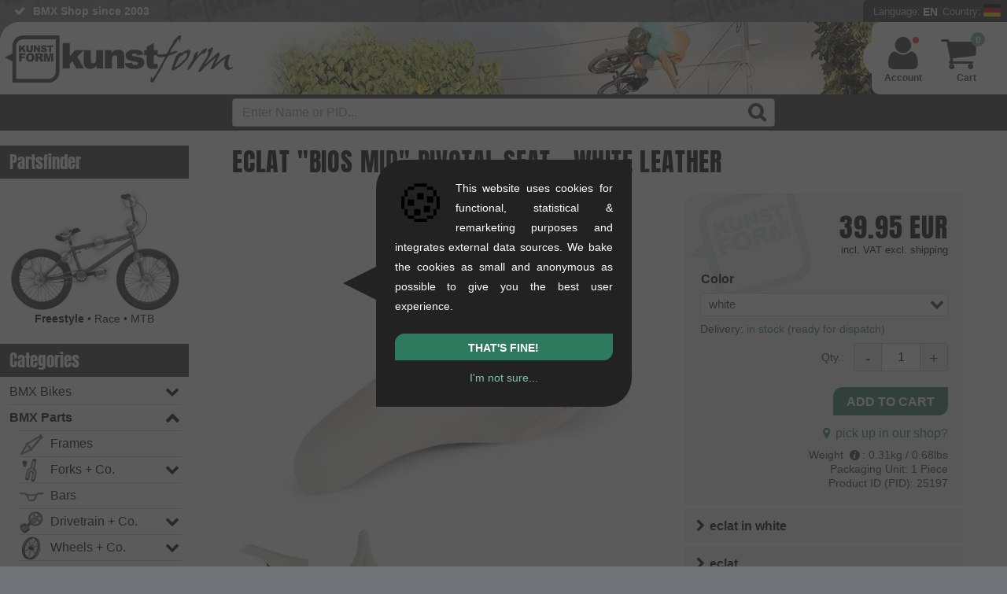

--- FILE ---
content_type: text/html; charset=UTF-8
request_url: https://www.kunstform.org/en/eclat-bios-mid-pivotal-seat-white-leather-p-25197
body_size: 38930
content:
  <!DOCTYPE html>
  <html dir="LTR" lang="en">

  <head><script>
  window.dataLayer = window.dataLayer || [];
  function gtag() { window.dataLayer.push(arguments); }
  gtag('consent', 'default', {
    'ad_storage': 'denied',
    'ad_user_data': 'denied',
    'ad_personalization': 'denied',
    'analytics_storage': 'denied'
  });
dataLayer.push({"page_area":"shop","page_language":"en","page_country":"DE","page_first_category":"BMX Teile","page_last_category":"S\u00e4ttel","login_status":"false","page_title":"eclat \\\"Bios Mid\\\" Pivotal Seat - White Leather","page_product_image":"true","page_product_brand":"eclat"});
document.addEventListener('DOMContentLoaded', function(event) {dataLayer.push({"event":"eec.view_item","event_name":"view_item","event_source":"source_code","ecommerce":{"currency":"EUR","value":39.949999999999996,"items":[{"item_name":"eclat \\\"Bios Mid\\\" Pivotal Seat - White Leather","item_parent_id":"25197","item_id":"25197-2-1-36","original_price":33.57,"price":33.57,"discount":0,"tax_rate":"19","item_quantity":1,"item_brand":"eclat","item_category":"S\u00e4ttel"}]}});
});
    // Suppress YouTube API postMessage errors and GTM MutationObserver errors
    (function() {
      // 1. Patch MutationObserver to prevent GTM errors on missing elements
      var OriginalMutationObserver = window.MutationObserver;
      window.MutationObserver = function(callback) {
        var observer = new OriginalMutationObserver(callback);
        var originalObserve = observer.observe;

        observer.observe = function(target, config) {
          if (!target || !(target instanceof Node)) {
            return; // Silently skip invalid targets
          }
          try {
            return originalObserve.call(this, target, config);
          } catch (e) {
            // Silently catch errors
          }
        };
        return observer;
      };
      window.MutationObserver.prototype = OriginalMutationObserver.prototype;

      // 2. Override console.error to suppress YouTube postMessage errors
      var originalConsoleError = console.error;
      console.error = function() {
        var args = Array.prototype.slice.call(arguments);
        var firstArg = args[0];

        // Filter out YouTube postMessage errors
        if (firstArg && (
            (typeof firstArg === 'string' && firstArg.indexOf("Failed to execute 'postMessage'") !== -1 && firstArg.indexOf("Invalid target origin") !== -1) ||
            (firstArg instanceof Error && firstArg.message && firstArg.message.indexOf("Failed to execute 'postMessage'") !== -1 && firstArg.message.indexOf("Invalid target origin") !== -1)
          )) {
          return; // Suppress the error
        }

        originalConsoleError.apply(console, arguments);
      };

      // 3. Catch uncaught errors from GTM extension (gtmext.min.js)
      window.addEventListener('error', function(event) {
        // Suppress GTM extension errors (e.g., getScrollMetrics on dynamic content)
        if (event.filename && event.filename.indexOf('gtmext.min') !== -1) {
          event.preventDefault();
          return true;
        }
      }, true);

      // 4. Catch errors via event listener
      window.addEventListener('error', function(event) {
        if (event.message && event.message.indexOf("Failed to execute 'postMessage'") !== -1 && event.message.indexOf("Invalid target origin") !== -1) {
          event.preventDefault();
          event.stopPropagation();
          return false;
        }
      }, true);
    })();
</script>

<!-- Google Tag Manager -->
<script>
  (function(w, d, s, l, i) {
    w[l] = w[l] || [];
    w[l].push({
      'gtm.start': new Date().getTime(),
      event: 'gtm.js'
    });
    var f = d.getElementsByTagName(s)[0],
      j = d.createElement(s),
      dl = l != 'dataLayer' ? '&l=' + l : '';
    j.async = true;
    j.src =
      'https://trk.kunstform.org/gtm.js?id=' + i + dl;
    if (f && f.parentNode) {
      f.parentNode.insertBefore(j, f);
    } else {
      (d.head || d.getElementsByTagName('head')[0]).appendChild(j);
    }
  })(window, document, 'script', 'dataLayer', 'GTM-P47J5R');
</script>
<!-- End Google Tag Manager -->
    <meta http-equiv="Content-Type" content="text/html; charset=UTF-8" />
    <meta name="viewport" content="width=device-width, initial-scale=1">
    <title>eclat "Bios Mid" Pivotal Seat - White Leather | kunstform BMX Shop & Mailorder - worldwide shipping</title>
    <meta property="fb:admins" content="1387951011" />
    <meta property="fb:app_id" content="123234444356696" />
          <meta property="og:image" content="https://www.kunstform.org/assets/images/products/ec/eclat-bios-mid-pivotal-sattel-white-leather-f782cb-1.webp" />
        <base href="https://www.kunstform.org/">
    <meta name="description" content="Order eclat &quot;Bios Mid&quot; Pivotal Seat - White Leather - Your rider-owned BMX shop & mailorder. Expert advice from real BMXers & fast worldwide shipping." />
    <meta name="keywords" content="eclat &quot;Bios Mid&quot; Pivotal Seat - White Leather, BMX Shop, BMX Mailorder, buy BMX, Fashion Shop" />
    <meta name="author" content="kunstform BMX Shop & Mailorder" />
    <meta name="publisher" content="kunstform BMX Shop & Mailorder" />
    <meta name="copyright" content="all rights reserved" />
    <meta name="page-topic" content="BMX">
    <meta name="language" content="en" />
    <link rel="alternate" type="application/rss+xml" title="kunstform - all New Products (RSS)" href="http://feeds.feedburner.com/kunstformbmxshop-products-english-all" />
    <link rel="alternate" type="application/rss+xml" title="kunstform - all News  (RSS)" href="http://feeds.feedburner.com/kunstformbmxshop-news-english-all" />
    <link rel="preconnect" href="https://cdn.trkkn.com" crossorigin>
<link rel="preconnect" href="https://www.googletagmanager.com" crossorigin>
<link rel="dns-prefetch" href="https://cdn.trkkn.com">
<link rel="dns-prefetch" href="https://www.googletagmanager.com">
<link rel="preload" href="layout/fonts/fontello.woff2?v=4" as="font" type="font/woff2" crossorigin>
<link rel="preload" href="js/script.min.js?v=1769007874" as="script">
<style>/* Critical CSS - Above the fold styles for initial render */
/* This should be inlined in <head> to avoid render-blocking */

/* View Transitions - smooth page navigation */
@view-transition {
  navigation: auto;
}

::view-transition-old(root),
::view-transition-new(root) {
  animation-duration: 0.15s;
  animation-timing-function: ease-out;
}

::view-transition-old(root) {
  animation-name: fade-out;
}

::view-transition-new(root) {
  animation-name: fade-in;
}

@keyframes fade-out {
  from {
    opacity: 1;
  }
  to {
    opacity: 0;
  }
}

@keyframes fade-in {
  from {
    opacity: 0;
  }
  to {
    opacity: 1;
  }
}

:root {
  --body-background: #727378 url(../layout/images/new-bg.webp) repeat;
  --html-background: #727378;
  --logo-filter: none;
  --background-color: #fff;
  --accent-background-color: #333;
  --accent-font-color: #fff;
  --main-color: #000;
  --link-color: #4c8e75;
  --link-hover-color: #2a7357;
  --light-main-color: #b0b0b0;
}

@media (prefers-color-scheme: dark) {
  :root {
    --body-background: linear-gradient(rgb(0 0 0 / 60%), rgb(0 0 0 / 70%)), url(../layout/images/new-bg.webp) repeat;
    --html-background: #444;
    --logo-filter: invert(100%);
    --background-color: #444;
    --accent-background-color: #333;
    --accent-font-color: #ccc;
    --main-color: #fff;
    --link-color: #74a995;
    --link-hover-color: #a5cabc;
  }
  #header .header-wrapper {
    background: #44444480;
  }
}

/* Reset */
html {
  box-sizing: border-box;
  scroll-behavior: smooth;
  background-color: var(--html-background);
}
*,
*:before,
*:after {
  box-sizing: inherit;
}
html,
body,
div,
h1,
h2,
h3,
p,
a,
img,
ul,
li {
  margin: 0;
  padding: 0;
  border: 0;
  font-weight: inherit;
  font-size: 100%;
  font-family: inherit;
  color: var(--main-color);
}

/* Base */
body {
  font-family: Arial, Helvetica, sans-serif;
  background: var(--body-background);
  font-size: 16px;
  line-height: 1.6em;
  overflow-x: hidden;
}
img {
  max-width: 100%;
  height: auto;
  display: block;
}
a:link,
a:visited {
  color: var(--link-color);
  text-decoration: none;
}

/* Layout */
#wrapper {
  margin: 0 auto;
  max-width: 1600px;
  position: relative;
}
#header {
  background-color: var(--background-color);
  display: block;
  clear: both;
  border-radius: 25px 0 0 0;
  height: 92px;
  overflow: hidden;
}
#navbar {
  background: var(--accent-background-color);
  padding: 5px 0;
  position: relative;
}
#main {
  position: relative;
  background-color: var(--background-color);
  width: 100%;
}
#content {
  display: block;
  overflow: visible;
  width: calc(100% - 240px);
  margin: 0;
  padding: 0 55px 50px 55px;
  float: right;
  border-radius: 25px 0 25px 0;
}
#tpl-wide #content {
  width: 100%;
}

/* Left sidebar */
#left {
  font-size: 14px;
  width: 240px;
  margin: 0;
  border-radius: 0 0 15px 0;
  float: right;
  padding-top: 3px;
}
#tpl-wide #left {
  display: none;
}

/* Logo */
#bmx-shop-logo {
  float: left;
  padding: 17px 0 7px 6px;
  border-radius: 25px 0 0 0;
  background: var(--background-color);
  box-shadow: 10px 0px 40px 40px var(--background-color);
}
#bmx-shop-logo a {
  display: inline-block;
  background: url('../layout/images/kunstform-script-logo-web.svg') no-repeat;
  background-size: contain;
  width: 290px;
  height: 70px;
  filter: var(--logo-filter);
}

/* USP Bar */
.usp {
  flex: 1;
  min-width: 0;
  height: 28px;
  line-height: 28px;
  font-size: 14px;
  font-weight: bold;
  overflow: hidden;
  padding-left: 18px;
}
.usp ul {
  list-style: none;
}
.usp li {
  margin: 0 0 0 25px;
  white-space: nowrap;
  color: var(--accent-font-color);
}

/* Site Config */
#topbar {
  display: flex;
  height: 28px;
}
#bmx-mailorder {
  flex-shrink: 0;
  background: var(--accent-background-color);
  text-align: right;
  height: 28px;
  border-radius: 6px 0 0 0;
  position: relative;
  padding-left: 8px;
}
#site-config-panel {
  display: none;
  position: absolute;
  z-index: 100;
}

/* Flex */
.flex,
.flex-center {
  display: flex !important;
  flex-wrap: wrap;
}
.flex-center {
  align-items: center;
  justify-content: center;
}

/* Mainstage/Slider */
#mainstage {
  position: relative;
  line-height: 1.5em;
  width: 100% !important;
  margin-top: 19px;
  height: auto !important;
  overflow-y: hidden;
}
#mainstage .slide {
  padding: 12px;
  background-color: var(--light-main-color);
  align-items: center;
  border-radius: 12px 0 12px 0;
  overflow: hidden;
}
#mainstage .col-lg-4 * {
  color: #000 !important;
}
#mainstage h2 {
  display: block;
  font-size: 2.25em;
  line-height: 1.125em;
  text-transform: uppercase;
  padding: 0;
}
#mainstage h3,
#mainstage .slide-subheadline {
  display: block;
  padding: 0 0 0.0813em 0;
  text-transform: uppercase;
  font-size: 1.25em;
  margin: 0;
}
#mainstage img {
  width: 100% !important;
  height: auto;
  aspect-ratio: 4 / 3;
}

/* Grid - Bootstrap-like columns */
.col-lg-1,
.col-lg-2,
.col-lg-3,
.col-lg-4,
.col-lg-5,
.col-lg-6,
.col-lg-7,
.col-lg-8,
.col-lg-9,
.col-lg-10,
.col-lg-11,
.col-lg-12,
.col-md-1,
.col-md-2,
.col-md-3,
.col-md-4,
.col-md-5,
.col-md-6,
.col-md-7,
.col-md-8,
.col-md-9,
.col-md-10,
.col-md-11,
.col-md-12,
.col-sm-1,
.col-sm-2,
.col-sm-3,
.col-sm-4,
.col-sm-5,
.col-sm-6,
.col-sm-7,
.col-sm-8,
.col-sm-9,
.col-sm-10,
.col-sm-11,
.col-sm-12,
.col-xs-1,
.col-xs-2,
.col-xs-3,
.col-xs-4,
.col-xs-5,
.col-xs-6,
.col-xs-7,
.col-xs-8,
.col-xs-9,
.col-xs-10,
.col-xs-11,
.col-xs-12 {
  position: relative;
  min-height: 1px;
  padding: 12px;
  box-sizing: border-box;
}
.col-lg-1,
.col-lg-2,
.col-lg-3,
.col-lg-4,
.col-lg-5,
.col-lg-6,
.col-lg-7,
.col-lg-8,
.col-lg-9,
.col-lg-10,
.col-lg-11,
.col-lg-12 {
  float: left;
}
.col-lg-12 {
  width: 100%;
}
.col-lg-8 {
  width: 66.66666667%;
}
.col-lg-4 {
  width: 33.33333333%;
}
.col-lg-6 {
  width: 50%;
}
.col-lg-3 {
  width: 25%;
}

/* Padding utilities */
.padbtml {
  padding-bottom: 24px;
}
.padtop {
  padding-top: 24px;
}
.padbtmxl {
  padding-bottom: 48px;
}

/* Mobile nav hamburger */
#mobnav {
  display: none;
  height: 100%;
  padding: 0;
  cursor: pointer;
}
#shownav,
#hidenav {
  background: none;
  border: none;
  padding: 8px 12px;
  cursor: pointer;
  font-size: 28px;
  line-height: 1;
  display: flex;
  align-items: center;
  justify-content: center;
  height: 100%;
}
#shownav:before,
#hidenav:before {
  color: var(--accent-font-color);
}
#hidenav {
  display: none;
}

/* Large screens - wider sidebar */
@media only screen and (min-width: 1401px) {
  #left {
    width: 300px;
  }
  #content {
    width: calc(100% - 300px);
  }
}

/* Mobile responsive - header and sidebar */
@media only screen and (max-width: 1200px) {
  #content {
    width: 100%;
    padding: 0 16px 50px 16px;
  }
  #left {
    display: none;
  }
  #header {
    height: 72px;
  }
  #bmx-shop-logo {
    padding: 12px 0 7px 6px;
  }
  #bmx-shop-logo a {
    width: 220px;
    height: 53px;
  }
  #mobnav {
    display: flex;
    float: left;
    width: 55px;
    align-items: stretch;
  }
  #shownav {
    display: flex;
  }
}

@media only screen and (max-width: 664px) {
  #mainstage .slide {
    flex-direction: column;
  }
  .col-lg-8,
  .col-lg-4 {
    width: 100%;
  }
  #header {
    height: 60px;
    border-radius: 15px 0 0 0;
  }
  #bmx-shop-logo a {
    width: 180px;
    height: 43px;
  }
}
</style>
<link rel="preload" href="layout/kunstform-bmx-shop-stuttgart.min.css?v=5.9675" as="style" onload="this.onload=null;this.rel='stylesheet'">
<noscript><link type="text/css" rel="stylesheet" href="layout/kunstform-bmx-shop-stuttgart.min.css?v=5.9675"></noscript>
    <link rel="stylesheet" href="layout/lightgallery.min.css?v=5.9675">
    <link rel="shortcut icon" href="https://www.kunstform.org/favicon.ico" type="image/x-icon" />
    <link rel="icon" href="https://www.kunstform.org/favicon.ico" type="image/x-icon" />
    <link rel="canonical" href="https://www.kunstform.org/en/eclat-bios-mid-pivotal-seat-white-leather-p-25197" />
          <link rel="alternate" hreflang="de" href="https://www.kunstform.org/de/eclat-bios-mid-pivotal-sattel-white-leather-p-25197" />
      </head>

  <body>
    <!-- header //-->
  <script type="application/ld+json">
    {
        "@context": "https://schema.org",
        "@type": "Organization",
        "@id": "https://www.kunstform.org/#organization",
        "name": "kunstform BMX Shop",
        "legalName": "kunstform GmbH",
        "description": "Europe's leading rider-owned online BMX shop with a huge selection of BMX bikes, parts and accessories since 2003.",
        "url": "https://www.kunstform.org/",
        "logo": {
            "@type": "ImageObject",
            "url": "https://www.kunstform.org/layout/images/kunstform-bmx-shop-logo.png",
            "width": 300,
            "height": 300
        },
        "image": "https://www.kunstform.org/layout/images/kunstform-bmx-shop-logo.png",
        "email": "contact@kunstform.org",
        "telephone": "+4971121954890",
        "foundingDate": "2003-10-27",
        "vatID": "DE287664592",
        "address": {
            "@type": "PostalAddress",
            "streetAddress": "Rotebühlstr. 63",
            "addressLocality": "Stuttgart",
            "postalCode": "70178",
            "addressRegion": "Baden-Württemberg",
            "addressCountry": "DE"
        },
        "areaServed": ["DE", "AT", "CH", "EU", "Worldwide"],
        "sameAs": [
            "https://www.facebook.com/kunstform/",
            "https://www.instagram.com/kunstformbmxshop/",
            "https://www.youtube.com/user/kunstformbmxshop",
            "https://tiktok.com/@kunstformbmxshop",
            "https://www.pinterest.com/kunstformbmx/"
        ],
        "contactPoint": [{
            "@type": "ContactPoint",
            "telephone": "+4971121954890",
            "email": "contact@kunstform.org",
            "url": "https://www.kunstform.org/en/contact_us.php",
            "contactType": "customer service",
            "availableLanguage": ["German", "English"]
        }]
    }
</script>
<script type="application/ld+json">
{
    "@context": "https://schema.org",
    "@type": "MerchantReturnPolicy",
    "@id": "https://www.kunstform.org/#return-policy",
    "applicableCountry": ["DE", "AT", "CH"],
    "returnPolicyCategory": "https://schema.org/MerchantReturnFiniteReturnWindow",
    "merchantReturnDays": 90,
    "returnMethod": "https://schema.org/ReturnByMail",
    "returnFees": "https://schema.org/FreeReturn",
    "returnPolicyCountry": "DE"
}
</script>
<script type="application/ld+json">{"@context":"https://schema.org","@type":"OfferShippingDetails","@id":"https://www.kunstform.org/#shipping-de","shippingRate":{"@type":"MonetaryAmount","value":"0","currency":"EUR"},"shippingDestination":{"@type":"DefinedRegion","addressCountry":["DE"]},"deliveryTime":{"@type":"ShippingDeliveryTime","handlingTime":{"@type":"QuantitativeValue","minValue":0,"maxValue":1,"unitCode":"DAY"},"transitTime":{"@type":"QuantitativeValue","minValue":1,"maxValue":3,"unitCode":"DAY"}}}</script>
<script type="application/ld+json">{"@context":"https://schema.org","@type":"OfferShippingDetails","@id":"https://www.kunstform.org/#shipping-de-distributor","shippingRate":{"@type":"MonetaryAmount","value":"0","currency":"EUR"},"shippingDestination":{"@type":"DefinedRegion","addressCountry":["DE"]},"deliveryTime":{"@type":"ShippingDeliveryTime","handlingTime":{"@type":"QuantitativeValue","minValue":0,"maxValue":1,"unitCode":"DAY"},"transitTime":{"@type":"QuantitativeValue","minValue":2,"maxValue":5,"unitCode":"DAY"}}}</script>
<script type="application/ld+json">{"@context":"https://schema.org","@type":"OfferShippingDetails","@id":"https://www.kunstform.org/#shipping-eu","shippingRate":{"@type":"MonetaryAmount","value":"15.95","currency":"EUR"},"shippingDestination":{"@type":"DefinedRegion","addressCountry":["AT","BE","BG","HR","CY","CZ","DK","EE","FI","FR","GR","HU","IE","IT","LV","LT","LU","MT","NL","PL","PT","RO","SK","SI","ES","SE"]},"deliveryTime":{"@type":"ShippingDeliveryTime","handlingTime":{"@type":"QuantitativeValue","minValue":0,"maxValue":1,"unitCode":"DAY"},"transitTime":{"@type":"QuantitativeValue","minValue":3,"maxValue":10,"unitCode":"DAY"}}}</script>
<script type="application/ld+json">{"@context":"https://schema.org","@type":"OfferShippingDetails","@id":"https://www.kunstform.org/#shipping-europe","shippingRate":{"@type":"MonetaryAmount","value":"19.95","currency":"EUR"},"shippingDestination":{"@type":"DefinedRegion","addressCountry":["AL","AD","BY","BA","FO","GI","IS","JE","LI","MC","ME","MK","NO","SM","RS","CH","UA","GB"]},"deliveryTime":{"@type":"ShippingDeliveryTime","handlingTime":{"@type":"QuantitativeValue","minValue":0,"maxValue":1,"unitCode":"DAY"},"transitTime":{"@type":"QuantitativeValue","minValue":4,"maxValue":15,"unitCode":"DAY"}}}</script>
<script type="application/ld+json">{"@context":"https://schema.org","@type":"OfferShippingDetails","@id":"https://www.kunstform.org/#shipping-neighboring","shippingRate":{"@type":"MonetaryAmount","value":"35.95","currency":"EUR"},"shippingDestination":{"@type":"DefinedRegion","addressCountry":["DZ","GE","IL","RU","TR"]},"deliveryTime":{"@type":"ShippingDeliveryTime","handlingTime":{"@type":"QuantitativeValue","minValue":0,"maxValue":1,"unitCode":"DAY"},"transitTime":{"@type":"QuantitativeValue","minValue":7,"maxValue":17,"unitCode":"DAY"}}}</script>
<script type="application/ld+json">{"@context":"https://schema.org","@type":"OfferShippingDetails","@id":"https://www.kunstform.org/#shipping-worldwide","shippingRate":{"@type":"MonetaryAmount","value":"59.95","currency":"EUR"},"shippingDestination":{"@type":"DefinedRegion","addressCountry":["AR","AU","AZ","BH","BO","BR","CA","CL","CN","CO","CR","EC","EG","HK","IN","ID","JP","JO","KZ","KW","MY","MX","MA","NZ","PA","PY","PE","PH","PR","QA","SA","SG","ZA","KR","TW","TH","TN","AE","UY","US","VE"]},"deliveryTime":{"@type":"ShippingDeliveryTime","handlingTime":{"@type":"QuantitativeValue","minValue":0,"maxValue":1,"unitCode":"DAY"},"transitTime":{"@type":"QuantitativeValue","minValue":10,"maxValue":30,"unitCode":"DAY"}}}</script>
<script type="application/ld+json">
    {"@context":"https://schema.org","@type":"BreadcrumbList","@id":"https://www.kunstform.org/en/eclat-bios-mid-pivotal-seat-white-leather-p-25197#breadcrumb","itemListElement":[{"@type":"ListItem","position":1,"name":"BMX Shop & Mailorder","item":"https://www.kunstform.org/en/"},{"@type":"ListItem","position":2,"name":"BMX  Parts","item":"https://www.kunstform.org/en/bmx-parts-c-1"},{"@type":"ListItem","position":3,"name":"Seating + Co.","item":"https://www.kunstform.org/en/bmx-parts-seating-co-c-1_101"},{"@type":"ListItem","position":4,"name":"Seats","item":"https://www.kunstform.org/en/seating-co-seats-c-1_101_43"},{"@type":"ListItem","position":5,"name":"eclat \"Bios Mid\" Pivotal Seat - White Leather","item":"https://www.kunstform.org/en/eclat-bios-mid-pivotal-seat-white-leather-p-25197"}]}</script>
<script type="application/ld+json">
    {
        "@context": "https://schema.org",
        "@type": "WebSite",
        "@id": "https://www.kunstform.org/#website",
        "name": "kunstform BMX Shop",
        "url": "https://www.kunstform.org/",
        "description": "Europe's leading rider-owned online BMX shop with a huge selection of BMX bikes, parts and accessories since 2003.",
        "inLanguage": ["de", "en"],
        "publisher": {
            "@id": "https://www.kunstform.org/#organization"
        },
        "potentialAction": {
            "@type": "SearchAction",
            "target": {
                "@type": "EntryPoint",
                "urlTemplate": "https://www.kunstform.org/en/advanced_search_result.php?keywords={search_term_string}"
            },
            "query-input": "required name=search_term_string"
        }
    }
</script>
<script type="application/ld+json">
{
    "@context": "https://schema.org",
    "@type": "WebPage",
    "@id": "https://www.kunstform.org/en/eclat-bios-mid-pivotal-seat-white-leather-p-25197",
    "url": "https://www.kunstform.org/en/eclat-bios-mid-pivotal-seat-white-leather-p-25197",
    "inLanguage": "en",
    "isPartOf": {
        "@id": "https://www.kunstform.org/#website"
    },
    "publisher": {
        "@id": "https://www.kunstform.org/#organization"
    },
    "provider": {
        "@id": "https://www.kunstform.org/#store-stuttgart"
    },
    "speakable": {
        "@type": "SpeakableSpecification",
        "cssSelector": [
            "[name=\"headline\"]",
            "[name=\"description\"]"
        ]
    },
    "name": "eclat \"Bios Mid\" Pivotal Seat - White Leather",
    "breadcrumb": {
        "@id": "https://www.kunstform.org/en/eclat-bios-mid-pivotal-seat-white-leather-p-25197#breadcrumb"
    },
    "mainEntity": {
        "@id": "https://www.kunstform.org/en/eclat-bios-mid-pivotal-seat-white-leather-p-25197#product-25197-1-36"
    }
}</script>
<!--BOF Parts for header.php //-->
<div id="bmx">
    <div id="bmx-shop">
        <header>
            <div class="clearfix" id="topbar">
                <div class="l usp">

                    <ul id="usp">
                        <li>90 Days return policy</li>
    <li>BMX Shop since 2003</li>
    <li class="tabnone"><a href="/en/specials.php" title="BMX Bike & Parts Sale" class="icon-right-open-after">Big Online Sale</a></li>
<li>Advice from BMX riders</li>
<li>Detailed Product Info</li>
<li>+8,000 Products Available</li>
<li class="tabnone"><a href="/en/bmx_custom_bike_editor.php" title="Cutom BMX Konfigurator" class="icon-right-open-after">Custom BMX Editor</a></li>                    </ul>

                    <!--
                <a href="https://www.kunstform.org/en/current-infos-about-corona-n-981" style="line-height:26px;color:black;background-color: #ffff0057;padding: 3px 3px 3px 9px;font-size: small;font-weight: normal;border-radius: 2px;">Current infos about Corona<i class="icon-right-open"></i></a>
                -->
                </div>
                <div id="bmx-mailorder">
                    <div id="site-config-btn">
                        <span class="site-config-prefix">Language:</span>
                        <div class="site-config-label">EN</div>
                        <span class="site-config-prefix">Country:</span>
                        <div class="site-config-flag">
                                                        <img alt="de" src="./layout/flags/de.svg" class="icon-flag" width="22" height="16" />
                        </div>
                        <!--div class="site-config-user"><i class="icon-user"></i></div-->
                                                    <!--div class="logged logged-in"></div-->
                                            </div>
                    <div class="row" id="site-config-panel">
                        <div class="r">
                            <div class="clearfix language-picker">
                                <div class="picker_label"><strong>Language</strong></div>
                                <div class="picker_nav_wrapper">
                                    <div class="input-group">
                                        <ul class="select-dropdown">
                                            <li class="picker_dropdown disable-selection">
                                                <span class="filter_dropdown afterDown">English</span>
                                                <ul class="filter_sub_nav">
                                                    <li class="filter_sub_checkbox">
                                                        <ul>
                                                            <li data-language="de"><a href="https://www.kunstform.org/de/eclat-bios-mid-pivotal-sattel-white-leather-p-25197">Deutsch</a></li>                                                        </ul>
                                                    </li>
                                                </ul>
                                            </li>
                                        </ul>
                                    </div>
                                </div>
                            </div>
                            <div class="clearfix country-picker">
                                <div class="picker_label">
                                                                            <strong>Destination</strong>
                                                                    </div>
                                                                    <div class="picker_nav_wrapper padbtm">
                                        <div class="input-group">
                                            <ul class="select-dropdown">
                                                <li class="picker_dropdown disable-selection">
                                                    <span class="filter_dropdown afterDown">Germany</span>
                                                    <ul class="filter_sub_nav">
                                                        <li class="filter_sub_checkbox">
                                                            <ul>
                                                                <li data-country="AL"><a href="/en/eclat-bios-mid-pivotal-seat-white-leather-p-25197?setTaxRegion=AL"><span class="radio_value">Albania</span></a></li><li data-country="DZ"><a href="/en/eclat-bios-mid-pivotal-seat-white-leather-p-25197?setTaxRegion=DZ"><span class="radio_value">Algeria</span></a></li><li data-country="AD"><a href="/en/eclat-bios-mid-pivotal-seat-white-leather-p-25197?setTaxRegion=AD"><span class="radio_value">Andorra</span></a></li><li data-country="AR"><a href="/en/eclat-bios-mid-pivotal-seat-white-leather-p-25197?setTaxRegion=AR"><span class="radio_value">Argentina</span></a></li><li data-country="AU"><a href="/en/eclat-bios-mid-pivotal-seat-white-leather-p-25197?setTaxRegion=AU"><span class="radio_value">Australia</span></a></li><li data-country="AT"><a href="/en/eclat-bios-mid-pivotal-seat-white-leather-p-25197?setTaxRegion=AT"><span class="radio_value">Austria</span></a></li><li data-country="AZ"><a href="/en/eclat-bios-mid-pivotal-seat-white-leather-p-25197?setTaxRegion=AZ"><span class="radio_value">Azerbaijan</span></a></li><li data-country="BH"><a href="/en/eclat-bios-mid-pivotal-seat-white-leather-p-25197?setTaxRegion=BH"><span class="radio_value">Bahrain</span></a></li><li data-country="BY"><a href="/en/eclat-bios-mid-pivotal-seat-white-leather-p-25197?setTaxRegion=BY"><span class="radio_value">Belarus</span></a></li><li data-country="BE"><a href="/en/eclat-bios-mid-pivotal-seat-white-leather-p-25197?setTaxRegion=BE"><span class="radio_value">Belgium</span></a></li><li data-country="BO"><a href="/en/eclat-bios-mid-pivotal-seat-white-leather-p-25197?setTaxRegion=BO"><span class="radio_value">Bolivia</span></a></li><li data-country="BA"><a href="/en/eclat-bios-mid-pivotal-seat-white-leather-p-25197?setTaxRegion=BA"><span class="radio_value">Bosnia and Herzegowina</span></a></li><li data-country="BR"><a href="/en/eclat-bios-mid-pivotal-seat-white-leather-p-25197?setTaxRegion=BR"><span class="radio_value">Brazil</span></a></li><li data-country="BG"><a href="/en/eclat-bios-mid-pivotal-seat-white-leather-p-25197?setTaxRegion=BG"><span class="radio_value">Bulgaria</span></a></li><li data-country="CA"><a href="/en/eclat-bios-mid-pivotal-seat-white-leather-p-25197?setTaxRegion=CA"><span class="radio_value">Canada</span></a></li><li data-country="CL"><a href="/en/eclat-bios-mid-pivotal-seat-white-leather-p-25197?setTaxRegion=CL"><span class="radio_value">Chile</span></a></li><li data-country="CN"><a href="/en/eclat-bios-mid-pivotal-seat-white-leather-p-25197?setTaxRegion=CN"><span class="radio_value">China</span></a></li><li data-country="CO"><a href="/en/eclat-bios-mid-pivotal-seat-white-leather-p-25197?setTaxRegion=CO"><span class="radio_value">Colombia</span></a></li><li data-country="CR"><a href="/en/eclat-bios-mid-pivotal-seat-white-leather-p-25197?setTaxRegion=CR"><span class="radio_value">Costa Rica</span></a></li><li data-country="HR"><a href="/en/eclat-bios-mid-pivotal-seat-white-leather-p-25197?setTaxRegion=HR"><span class="radio_value">Croatia</span></a></li><li data-country="CY"><a href="/en/eclat-bios-mid-pivotal-seat-white-leather-p-25197?setTaxRegion=CY"><span class="radio_value">Cyprus</span></a></li><li data-country="CZ"><a href="/en/eclat-bios-mid-pivotal-seat-white-leather-p-25197?setTaxRegion=CZ"><span class="radio_value">Czech Republic</span></a></li><li data-country="DK"><a href="/en/eclat-bios-mid-pivotal-seat-white-leather-p-25197?setTaxRegion=DK"><span class="radio_value">Denmark</span></a></li><li data-country="EC"><a href="/en/eclat-bios-mid-pivotal-seat-white-leather-p-25197?setTaxRegion=EC"><span class="radio_value">Ecuador</span></a></li><li data-country="EG"><a href="/en/eclat-bios-mid-pivotal-seat-white-leather-p-25197?setTaxRegion=EG"><span class="radio_value">Egypt</span></a></li><li data-country="EE"><a href="/en/eclat-bios-mid-pivotal-seat-white-leather-p-25197?setTaxRegion=EE"><span class="radio_value">Estonia</span></a></li><li data-country="FO"><a href="/en/eclat-bios-mid-pivotal-seat-white-leather-p-25197?setTaxRegion=FO"><span class="radio_value">Faroe Islands</span></a></li><li data-country="FI"><a href="/en/eclat-bios-mid-pivotal-seat-white-leather-p-25197?setTaxRegion=FI"><span class="radio_value">Finland</span></a></li><li data-country="FR"><a href="/en/eclat-bios-mid-pivotal-seat-white-leather-p-25197?setTaxRegion=FR"><span class="radio_value">France</span></a></li><li data-country="PF"><a href="/en/eclat-bios-mid-pivotal-seat-white-leather-p-25197?setTaxRegion=PF"><span class="radio_value">French Polynesia</span></a></li><li data-country="GE"><a href="/en/eclat-bios-mid-pivotal-seat-white-leather-p-25197?setTaxRegion=GE"><span class="radio_value">Georgia</span></a></li><li data-country="DE"><a href="/en/eclat-bios-mid-pivotal-seat-white-leather-p-25197?setTaxRegion=DE"><span class="radio_value">Germany</span></a></li><li data-country="GH"><a href="/en/eclat-bios-mid-pivotal-seat-white-leather-p-25197?setTaxRegion=GH"><span class="radio_value">Ghana </span></a></li><li data-country="GI"><a href="/en/eclat-bios-mid-pivotal-seat-white-leather-p-25197?setTaxRegion=GI"><span class="radio_value">Gibraltar</span></a></li><li data-country="GR"><a href="/en/eclat-bios-mid-pivotal-seat-white-leather-p-25197?setTaxRegion=GR"><span class="radio_value">Greece</span></a></li><li data-country="HK"><a href="/en/eclat-bios-mid-pivotal-seat-white-leather-p-25197?setTaxRegion=HK"><span class="radio_value">Hong Kong</span></a></li><li data-country="HU"><a href="/en/eclat-bios-mid-pivotal-seat-white-leather-p-25197?setTaxRegion=HU"><span class="radio_value">Hungary</span></a></li><li data-country="IS"><a href="/en/eclat-bios-mid-pivotal-seat-white-leather-p-25197?setTaxRegion=IS"><span class="radio_value">Iceland</span></a></li><li data-country="IN"><a href="/en/eclat-bios-mid-pivotal-seat-white-leather-p-25197?setTaxRegion=IN"><span class="radio_value">India</span></a></li><li data-country="ID"><a href="/en/eclat-bios-mid-pivotal-seat-white-leather-p-25197?setTaxRegion=ID"><span class="radio_value">Indonesia</span></a></li><li data-country="IE"><a href="/en/eclat-bios-mid-pivotal-seat-white-leather-p-25197?setTaxRegion=IE"><span class="radio_value">Ireland</span></a></li><li data-country="IL"><a href="/en/eclat-bios-mid-pivotal-seat-white-leather-p-25197?setTaxRegion=IL"><span class="radio_value">Israel</span></a></li><li data-country="IT"><a href="/en/eclat-bios-mid-pivotal-seat-white-leather-p-25197?setTaxRegion=IT"><span class="radio_value">Italy</span></a></li><li data-country="JP"><a href="/en/eclat-bios-mid-pivotal-seat-white-leather-p-25197?setTaxRegion=JP"><span class="radio_value">Japan</span></a></li><li data-country="JE"><a href="/en/eclat-bios-mid-pivotal-seat-white-leather-p-25197?setTaxRegion=JE"><span class="radio_value">Jersey (Channel Islands)</span></a></li><li data-country="JO"><a href="/en/eclat-bios-mid-pivotal-seat-white-leather-p-25197?setTaxRegion=JO"><span class="radio_value">Jordan</span></a></li><li data-country="KZ"><a href="/en/eclat-bios-mid-pivotal-seat-white-leather-p-25197?setTaxRegion=KZ"><span class="radio_value">Kazakhstan</span></a></li><li data-country="KR"><a href="/en/eclat-bios-mid-pivotal-seat-white-leather-p-25197?setTaxRegion=KR"><span class="radio_value">Korea, Republic of</span></a></li><li data-country="KW"><a href="/en/eclat-bios-mid-pivotal-seat-white-leather-p-25197?setTaxRegion=KW"><span class="radio_value">Kuwait</span></a></li><li data-country="LV"><a href="/en/eclat-bios-mid-pivotal-seat-white-leather-p-25197?setTaxRegion=LV"><span class="radio_value">Latvia</span></a></li><li data-country="LI"><a href="/en/eclat-bios-mid-pivotal-seat-white-leather-p-25197?setTaxRegion=LI"><span class="radio_value">Liechtenstein</span></a></li><li data-country="LT"><a href="/en/eclat-bios-mid-pivotal-seat-white-leather-p-25197?setTaxRegion=LT"><span class="radio_value">Lithuania</span></a></li><li data-country="LU"><a href="/en/eclat-bios-mid-pivotal-seat-white-leather-p-25197?setTaxRegion=LU"><span class="radio_value">Luxembourg</span></a></li><li data-country="MK"><a href="/en/eclat-bios-mid-pivotal-seat-white-leather-p-25197?setTaxRegion=MK"><span class="radio_value">Macedonia, The Former Yugoslav Republic of</span></a></li><li data-country="MY"><a href="/en/eclat-bios-mid-pivotal-seat-white-leather-p-25197?setTaxRegion=MY"><span class="radio_value">Malaysia</span></a></li><li data-country="MT"><a href="/en/eclat-bios-mid-pivotal-seat-white-leather-p-25197?setTaxRegion=MT"><span class="radio_value">Malta</span></a></li><li data-country="MX"><a href="/en/eclat-bios-mid-pivotal-seat-white-leather-p-25197?setTaxRegion=MX"><span class="radio_value">Mexico</span></a></li><li data-country="MC"><a href="/en/eclat-bios-mid-pivotal-seat-white-leather-p-25197?setTaxRegion=MC"><span class="radio_value">Monaco</span></a></li><li data-country="ME"><a href="/en/eclat-bios-mid-pivotal-seat-white-leather-p-25197?setTaxRegion=ME"><span class="radio_value">Montenegro</span></a></li><li data-country="MA"><a href="/en/eclat-bios-mid-pivotal-seat-white-leather-p-25197?setTaxRegion=MA"><span class="radio_value">Morocco</span></a></li><li data-country="NL"><a href="/en/eclat-bios-mid-pivotal-seat-white-leather-p-25197?setTaxRegion=NL"><span class="radio_value">Netherlands</span></a></li><li data-country="NZ"><a href="/en/eclat-bios-mid-pivotal-seat-white-leather-p-25197?setTaxRegion=NZ"><span class="radio_value">New Zealand</span></a></li><li data-country="NO"><a href="/en/eclat-bios-mid-pivotal-seat-white-leather-p-25197?setTaxRegion=NO"><span class="radio_value">Norway</span></a></li><li data-country="PA"><a href="/en/eclat-bios-mid-pivotal-seat-white-leather-p-25197?setTaxRegion=PA"><span class="radio_value">Panama</span></a></li><li data-country="PY"><a href="/en/eclat-bios-mid-pivotal-seat-white-leather-p-25197?setTaxRegion=PY"><span class="radio_value">Paraguay</span></a></li><li data-country="PE"><a href="/en/eclat-bios-mid-pivotal-seat-white-leather-p-25197?setTaxRegion=PE"><span class="radio_value">Peru</span></a></li><li data-country="PH"><a href="/en/eclat-bios-mid-pivotal-seat-white-leather-p-25197?setTaxRegion=PH"><span class="radio_value">Philippines</span></a></li><li data-country="PL"><a href="/en/eclat-bios-mid-pivotal-seat-white-leather-p-25197?setTaxRegion=PL"><span class="radio_value">Poland</span></a></li><li data-country="PT"><a href="/en/eclat-bios-mid-pivotal-seat-white-leather-p-25197?setTaxRegion=PT"><span class="radio_value">Portugal</span></a></li><li data-country="PR"><a href="/en/eclat-bios-mid-pivotal-seat-white-leather-p-25197?setTaxRegion=PR"><span class="radio_value">Puerto Rico</span></a></li><li data-country="QA"><a href="/en/eclat-bios-mid-pivotal-seat-white-leather-p-25197?setTaxRegion=QA"><span class="radio_value">Qatar</span></a></li><li data-country="RO"><a href="/en/eclat-bios-mid-pivotal-seat-white-leather-p-25197?setTaxRegion=RO"><span class="radio_value">Romania</span></a></li><li data-country="RU"><a href="/en/eclat-bios-mid-pivotal-seat-white-leather-p-25197?setTaxRegion=RU"><span class="radio_value">Russian Federation</span></a></li><li data-country="SM"><a href="/en/eclat-bios-mid-pivotal-seat-white-leather-p-25197?setTaxRegion=SM"><span class="radio_value">San Marino</span></a></li><li data-country="SA"><a href="/en/eclat-bios-mid-pivotal-seat-white-leather-p-25197?setTaxRegion=SA"><span class="radio_value">Saudi Arabia</span></a></li><li data-country="RS"><a href="/en/eclat-bios-mid-pivotal-seat-white-leather-p-25197?setTaxRegion=RS"><span class="radio_value">Serbia</span></a></li><li data-country="SG"><a href="/en/eclat-bios-mid-pivotal-seat-white-leather-p-25197?setTaxRegion=SG"><span class="radio_value">Singapore</span></a></li><li data-country="SK"><a href="/en/eclat-bios-mid-pivotal-seat-white-leather-p-25197?setTaxRegion=SK"><span class="radio_value">Slovakia (Slovak Republic)</span></a></li><li data-country="SI"><a href="/en/eclat-bios-mid-pivotal-seat-white-leather-p-25197?setTaxRegion=SI"><span class="radio_value">Slovenia</span></a></li><li data-country="ZA"><a href="/en/eclat-bios-mid-pivotal-seat-white-leather-p-25197?setTaxRegion=ZA"><span class="radio_value">South Africa</span></a></li><li data-country="ES"><a href="/en/eclat-bios-mid-pivotal-seat-white-leather-p-25197?setTaxRegion=ES"><span class="radio_value">Spain</span></a></li><li data-country="SE"><a href="/en/eclat-bios-mid-pivotal-seat-white-leather-p-25197?setTaxRegion=SE"><span class="radio_value">Sweden</span></a></li><li data-country="CH"><a href="/en/eclat-bios-mid-pivotal-seat-white-leather-p-25197?setTaxRegion=CH"><span class="radio_value">Switzerland</span></a></li><li data-country="TW"><a href="/en/eclat-bios-mid-pivotal-seat-white-leather-p-25197?setTaxRegion=TW"><span class="radio_value">Taiwan</span></a></li><li data-country="TH"><a href="/en/eclat-bios-mid-pivotal-seat-white-leather-p-25197?setTaxRegion=TH"><span class="radio_value">Thailand</span></a></li><li data-country="TN"><a href="/en/eclat-bios-mid-pivotal-seat-white-leather-p-25197?setTaxRegion=TN"><span class="radio_value">Tunisia</span></a></li><li data-country="TR"><a href="/en/eclat-bios-mid-pivotal-seat-white-leather-p-25197?setTaxRegion=TR"><span class="radio_value">Turkey</span></a></li><li data-country="UA"><a href="/en/eclat-bios-mid-pivotal-seat-white-leather-p-25197?setTaxRegion=UA"><span class="radio_value">Ukraine</span></a></li><li data-country="AE"><a href="/en/eclat-bios-mid-pivotal-seat-white-leather-p-25197?setTaxRegion=AE"><span class="radio_value">United Arab Emirates</span></a></li><li data-country="GB"><a href="/en/eclat-bios-mid-pivotal-seat-white-leather-p-25197?setTaxRegion=GB"><span class="radio_value">United Kingdom</span></a></li><li data-country="US"><a href="/en/eclat-bios-mid-pivotal-seat-white-leather-p-25197?setTaxRegion=US"><span class="radio_value">United States</span></a></li><li data-country="UY"><a href="/en/eclat-bios-mid-pivotal-seat-white-leather-p-25197?setTaxRegion=UY"><span class="radio_value">Uruguay</span></a></li><li data-country="VE"><a href="/en/eclat-bios-mid-pivotal-seat-white-leather-p-25197?setTaxRegion=VE"><span class="radio_value">Venezuela</span></a></li>                                                            </ul>
                                                        </li>
                                                    </ul>
                                                </li>
                                            </ul>
                                        </div>
                                    </div>
                                                            </div>
                            <!-- div class="clearfix" style="padding:6px 0">
                        <div class="picker_label" style="line-height:1.25em"><strong>Account</strong></div>
                            <div class="picker_nav_wrapper">    
                            <ul class="linklist txts">
                                <li><a href="https://www.kunstform.org/en/login.php">Login</a></li><li><a href="https://www.kunstform.org/en/account.php">Account</a></li><li><a href="https://www.kunstform.org/en/account_history.php">Order History</a></li>                            </ul>
                            </div>
                        </div-->
                        </div>
                    </div>
                </div>
            </div>
                        <div id="header" class="row">
                <div class="header-wrapper clearfix">
                    <div id="bmx-shop-logo">
                        <a href="https://www.kunstform.org/en/" title="BMX shop home"> </a>
                    </div>
                    <div id="bmx-shop-acccart" class="mobtxtnarrow">
                        <div class="half-circle"></div>
                        <ul class="large-icon-list">
                                                        <li>
                                <a class="icon-basket" href="https://www.kunstform.org/en/shopping_cart.php">Cart</a>
                                <div id="icon-basket-article-count"><span>0</span></div>
                            </li>
                            <li>
                                <a class="icon-user" href="https://www.kunstform.org/en/account.php">Account</a>
                                                                    <div class="logged logged-in"></div>
                                                            </li>
                        </ul>
                    </div>
                </div>
            </div>
            <div id="navbar" class="clearfix">
                <div id="mobnav" class="desknone">
                    <button id="shownav" class="icon-menu" aria-label="Open menu"><span>&nbsp; &nbsp; &nbsp; &nbsp;</span></button>
                    <button id="hidenav" class="icon-close" aria-label="Close menu"></button>
                </div>
                <div id="search">
                    <form name="quick_find" action="https://www.kunstform.org/en/advanced_search_result.php" method="get"><input type="text" name="keywords" class="form-control"  id="input_search" class="needsclick" autocomplete="off"  placeholder="Enter Name or PID...">&nbsp;<button type="submit" class="icon-search searchbutton" aria-label="Search"></button><input type="text" name="mail" class="form-control" value="1"  style="margin:0; padding:0; width: 0px; height: 0px; border:0" aria-hidden="true" tabindex="-1" autocomplete="off">                    </form>
                    <!--form name="quick_find" id="quick_find" action="https://www.kunstform.org/en/advanced_search_result.php" method="get">
                            <input type="text" placeholder="Name oder ID eingeben..." name="keywords"  class="form-control search" autocomplete="off">
                            <input class="searchbutton" type="image" src="includes/languages/german/images/buttons/all/button_quick_find.png"  alt="Schnellsuche" title="Schnellsuche"><input type="text" name="mail" value="1" style="margin:0; padding:0; width: 0px; height: 0px; border:0">
                    </form-->
                </div>
                <div id="searchresult" style="display:none" data-loading-text="Updating search results..."></div>
            </div>
        </header>
                <div id="main" class="clearfix">
            <main id="content">
                <div id="breadcrumb" class="desknone"><span><a title="BMX Shop & Mailorder" href="https://www.kunstform.org/en/"><span>BMX Shop & Mailorder</span></a> <i class="icon-right-open"></i> </span><span><a title="BMX  Parts" href="https://www.kunstform.org/en/bmx-parts-c-1"><span>BMX  Parts</span></a> <i class="icon-right-open"></i> </span><span><a title="Seating + Co." href="https://www.kunstform.org/en/bmx-parts-seating-co-c-1_101"><span>Seating + Co.</span></a> <i class="icon-right-open"></i> </span><span><a title="Seats" href="https://www.kunstform.org/en/seating-co-seats-c-1_101_43"><span>Seats</span></a></span></div>                <!-- EOF Parts for header.php //-->        <h1 name="headline">eclat &quot;Bios Mid&quot; Pivotal Seat - White Leather</h1>
    <div name="description" class="row">
      <div class="row padbtml">
        <div class="thumbwrapper">
  <div class="thumb-main">
    <a href="https://www.kunstform.org/assets/images/products/ec/eclat-bios-mid-pivotal-sattel-white-leather-f782cb-1.webp" class="fancybox" title="eclat &quot;Bios Mid&quot; Pivotal Seat - White Leather">
      <img src="/assets/images/cache/800x600/products/ec/eclat-bios-mid-pivotal-sattel-white-leather-f782cb-1.webp" alt="eclat &quot;Bios Mid&quot; Pivotal Seat - White Leather" title="eclat &quot;Bios Mid&quot; Pivotal Seat - White Leather" width="800" height="600"  id="image1" class="main" />    </a>
  </div>
  <div class="thumbrow clearfix">
          <div class="thumb">
        <a href="https://www.kunstform.org/assets/images/products/ec/eclat-bios-mid-pivotal-sattel-white-leather-09f45f-2.webp" class="fancybox" title="eclat &quot;Bios Mid&quot; Pivotal Seat - White Leather">
          <img src="/assets/images/cache/196x147/products/ec/eclat-bios-mid-pivotal-sattel-white-leather-09f45f-2.webp" alt="eclat &quot;Bios Mid&quot; Pivotal Seat - White Leather" title="eclat &quot;Bios Mid&quot; Pivotal Seat - White Leather" width="196" height="147" id="image2" />        </a>
      </div>
          <div class="thumb">
        <a href="https://www.kunstform.org/assets/images/products/ec/eclat-bios-mid-pivotal-sattel-white-leather-f92302-3.webp" class="fancybox" title="eclat &quot;Bios Mid&quot; Pivotal Seat - White Leather">
          <img src="/assets/images/cache/196x147/products/ec/eclat-bios-mid-pivotal-sattel-white-leather-f92302-3.webp" alt="eclat &quot;Bios Mid&quot; Pivotal Seat - White Leather" title="eclat &quot;Bios Mid&quot; Pivotal Seat - White Leather" width="196" height="147" id="image3" />        </a>
      </div>
      </div>
</div>

        <div class="price">
          <form name="cart_quantity" action="https://www.kunstform.org/en/eclat-bios-mid-pivotal-seat-white-leather-p-25197?action=add_product&amp;language=en" method="post">          <div class="padtop padbtm">
            <h2><span class="price"><span class="price" data-type="EUR"><span class="value">39.95</span><span class="symbol symbol-right">&nbsp;EUR</span></span></span></h2><div class="tax-info txtxs">incl. VAT <a href="https://www.kunstform.org/en/shipping-costs-delivery-time-n-321?newsPath=38" class="tax_info">excl. shipping</a></div>          </div>
          <div class="picker_label clearfix"><strong class="l">Color</strong></div><div class="picker_nav_wrapper clearfix"><div class="input-group"><ul id="filter_nav"><li class="picker_dropdown disable-selection"><span class="filter_dropdown afterDown"><span class="init">Please Select</span></span><ul class="filter_sub_nav"><li class="filter_sub_checkbox"><ul><li><label><input id="input-1-36" name="attrcomb" data-price="39.95" data-color-hexcode="#ffffff" data-color-name="white" data-color-id="1o36" class="radio-checkbox available-0 availability_in_stock-1 availability_in_stock_berlin-0 availability_general-1 image-1 date_available-0 color_name-white color_values_id-36" type="radio" value="1-36" /><span class="radio_value">white</span><span class="stockPrice"></span><span class="availability green">&nbsp;&nbsp;&nbsp;</span></label></li></ul></li></ul></li></ul></div></div>          <div class="input-group txts" id="stockCheck" style="text-align: left">
            <span class="shippingInfo" style="display: none">Delivery:&nbsp;</span>
            <span class="notavailable text-status-0" style="display: none">curr. not available (<a target="_blank" href="https://www.kunstform.org/en/contact_us_contact.php?p_id=25197">delivery time upon request</a>)</span>
            <span class="notavailable text-status-1" style="display: none">availability notification after order received</span>
            <span class="available text-status-2" style="display: none">available (ready to ship in 2-5 business days)</span>
            <span class="available text-status-3" style="display: none">in stock (ready for dispatch)</span>
            <span class="notavailable text-status-4" style="display: none">available from DATE</span>
          </div>

          <div class="qty-selector">
            <span class="qty-label">Qty.:</span>
            <button type="button" id="button-sub" class="qty-btn">-</button>
            <input name="quantity" type="number" class="qty-input" id="quantity" value="1" />
            <button type="button" id="button-add" class="qty-btn">+</button>
          </div>
          <div class="cart-button-wrapper">
            <div class="input-group">
              <input type="hidden" name="options">              <input type="hidden" name="products_id" value="25197">                              <input type="submit" class="button" value="Add to Cart" data-disabled>                          </div>
                          <div>
                <span class="linkfake shop-pickup icon-location">pick up in our shop?</span>
              </div>
              <div class="shop-pickup-availability txts">
                <div class="alert alert-info">
                  Simply order online, choose as delivery method Pickup and pick up after receiving the pick-up confirmation.                </div>
                <div class="clearfix">
                  <table class="table-availability">
                    <tbody>
                      <tr>
                        <td class="nobr">
                          <a target="_blank" href="https://www.kunstform.org/en/bmx-shop-stuttgart-n-29" title="BMX Shop Stuttgart">Stuttgart<i class="icon-info-circled-1"></i></a>
                        </td>
                        <td class="l">
                          <span class="text-status"><strong>Please select a product option!</strong></span>
                          <span class="notavailable text-status-0" style="display: none">curr. not available (<a target="_blank" href="https://www.kunstform.org/en/contact_us_contact.php?p_id=25197">delivery time upon request</a>)</span>
                          <span class="notavailable text-status-1" style="display: none">pick up date after order</span>
                          <span class="available text-status-2" style="display: none">ready to pick up in 2-5 business days</span>
                          <span class="available text-status-3" style="display: none">in stock (ready for pick up)</span>
                          <span class="notavailable berlin-text-status-4" style="display: none">ready to pick up from DATE</span>
                        </td>
                      </tr>
                    </tbody>
                  </table>
                </div>
              </div>
                                      <!--
                      <div class="input-group">
                        <div id="paypal-monopol-button"></div>
                        
                        <script src="https://www.paypalobjects.com/api/checkout.js"></script>
                        <script>
                        
                          paypal.Button.render ({
                            payment: function (data, actions) {
                              // Collect options
                              var options = { };
                              
                              $('#quantity').parents ('form').find ('select').each (function () {
                                options [this.name.substr (3, this.name.length - 4)] = parseInt (this.value);
                              });
                              
                              // Try to create an order with payment at the server
                              return actions.request ({
                                'method' : 'post',
                                'url' : 'includes/classes/kfPayPal/ExpressAPI.php',
                                'json' : {
                                  'method' : 'createPayment',
                                  'params' : [
                                    [ {
                                      'id' : 25197,
                                      'quantity' : parseInt (document.getElementById ('quantity').value),
                                      'options' : options
                                    } ]
                                  ]
                                }
                              }).then (function (res) {
                                return res.id;
                              });
                            },
                            onAuthorize: function (data, actions) {
                              // Collect options
                              var options = { };
                              
                              $('#quantity').parents ('form').find ('select').each (function () {
                                options [this.name.substr (3, this.name.length - 4)] = parseInt (this.value);
                              });
                              
                              // Try to create an order with payment at the server
                              return actions.request ({
                                'method' : 'post',
                                'url' : 'includes/classes/kfPayPal/ExpressAPI.php',
                                'json' : { 
                                  'method' : 'executePayment',
                                  'params' : [
                                    [ {
                                      'id' : 25197,
                                      'quantity' : parseInt (document.getElementById ('quantity').value),
                                      'options' : options
                                    } ],
                                    data.paymentID,
                                    data.payerID
                                  ]
                                }
                              }).then (function (res) {
                                window.location.href='https://www.kunstform.org/en/checkout/';
                              });
                            },
                            env : 'production',
                            client : {
                              production : 'AcV1XiLcC2qiAwSv_mq1SPe99nT233j18ROl8To0gdeohfJXNGBhEanHdsV6xV6yV7VJXzEMWjT51Ftk'
                            }
                          }, '#paypal-monopol-button');
                        
                        </script>
                      </div>
                      -->
          </div>
          </form>
          <ul id="product_weight_list">
            <li>
              <a href="#modal-gt-weight" class="modal-link" data-modal>Weight <i class="icon icon-info-circled-1"></i></a>: <span>0.31kg / 0.68lbs</span>
              <div id="modal-gt-weight" class="fox-modal"><h3>Weight</h3><div>The heaviness of a BMX part, measured by weighing. It's worth noting that weight specifications for BMX parts can vary and may not always be precise. Several factors contribute to this:Manufacturer's weight specifications may be inaccurate or incomplete.The weight of two identical parts can also differ.We cannot weigh every individual part.For example, if there are handlebars in different heights, the manufacturer usually provides just one weight specification for all heights. When weighing two identical tires, you might get two different results.</div><p class="padtop txtxs">Source: <a href="https://www.kunstform.org/en/bmx-glossary-n-1146">BMX Glossary</a></p></div>                          <li>Packaging Unit: <span>1 Piece</span></li>
                    <li>Product ID (PID): <span>25197</span></li>
          </ul>
                      <ul class="linklist" id="related_links">
                                <li>
                    <a id="manuColorLink" title="eclat in white" href="https://www.kunstform.org/en/eclat-m-116?filter_color=36">
                      <span>eclat</span>
                      in
                      <span id="manuColorLabel">white</span>
                    </a>
                  </li>
                                <li>
                  <span>
                    <a title="eclat" href="https://www.kunstform.org/en/eclat-m-116">
                      <span>eclat</span>
                    </a>
                  </span>
                </li>
                            <li><span><a title="Seats" href="https://www.kunstform.org/en/seating-co-seats-c-1_101_43"><span>Seats</span></a></span></li>
                          </ul>
                  </div>
      </div>
      <div id="product_description" class="row padbtml">
        <p style="text-align:justify">The
 <strong>eclat &quot;Bios Mid&quot; Pivotal Seat - White Leather</strong>
 is mid padded and 
 has a unique custom developed shape and base construction which includes screwed handle covers on the downside.</p><h2>Facts: eclat &quot;Bios Mid&quot; Pivotal Seat - White Leather</h2><ul><li><strong>Type</strong>: Pivotal </li><li><strong>Material</strong>: Plastic </li><li><strong>Cover</strong>: fake leather </li><li><strong>Padding</strong>: Mid </li><li><strong>Extras</strong>: Lightweight seat with individually adjustable seat angle, stitched logo, hollow bolt, includes screwed handle covers on the downside (nose and backside) </li><li><strong>Model Year</strong>: 2023 </li></ul>      </div>
    </div>
    <div class="bigboxheader"><h2>Further Product Versions</h2></div>
<div id="products_variations" class="flex padtop padbtmxl">			<div class="bmx-kategorie col-lg-3 col-md-4 col-xs-12 col-sm-6"><a href="https://www.kunstform.org/en/eclat-bios-mid-pivotal-seat-blue-leather-p-22056" title="eclat &quot;Bios Mid&quot; Pivotal Seat - Blue Leather"><div class="imageWrapper"><div class="imgsinglecontainer"><img 
sizes="(max-width:430px) 90vw, (max-width:664px) 45vw, (max-width:1000px) 30vw, (max-width:1400px) 24vw, 380px"
 srcset="
/assets/images/cache/380x285/products/ec/eclat-bios-mid-pivotal-sattel-blue-leather-729761-1.webp 380w,
/assets/images/cache/312x234/products/ec/eclat-bios-mid-pivotal-sattel-blue-leather-729761-1.webp 312w,
/assets/images/cache/240x180/products/ec/eclat-bios-mid-pivotal-sattel-blue-leather-729761-1.webp 240w,
/assets/images/cache/180x135/products/ec/eclat-bios-mid-pivotal-sattel-blue-leather-729761-1.webp 180w,
/assets/images/cache/132x99/products/ec/eclat-bios-mid-pivotal-sattel-blue-leather-729761-1.webp 132w"
 src="/assets/images/cache/240x180/products/ec/eclat-bios-mid-pivotal-sattel-blue-leather-729761-1.webp"
 alt="eclat &quot;Bios Mid&quot; Pivotal Seat - Blue Leather"
 title="eclat &quot;Bios Mid&quot; Pivotal Seat - Blue Leather"
 width="1200" height="900"
id="preview-22056"></div></div><div class="boxtitle product">eclat "Bios Mid" Pivotal Seat - Blue Leather</div><div class="prodweight">0.31 kg</div><div class="prodprice">&nbsp;<span class="price" data-type="EUR"><span class="value">38.95</span><span class="symbol symbol-right">&nbsp;EUR</span></span>&nbsp;</div></a></div>
</div>
<div class="bigboxheader"><h2>Fits To</h2></div>
<div id="products_relevant_products" class="flex padtop padbtmxl">			<div class="bmx-kategorie col-lg-3 col-md-4 col-xs-12 col-sm-6"><a href="https://www.kunstform.org/en/odyssey-bmx-pivotal-seatpost-254mm-p-9983" title="Odyssey BMX Pivotal Seatpost - 25.4mm"><div class="imageWrapper"><div class="imgsinglecontainer"><img 
sizes="(max-width:430px) 90vw, (max-width:664px) 45vw, (max-width:1000px) 30vw, (max-width:1400px) 24vw, 380px"
 srcset="
/assets/images/cache/380x285/products/od/odyssey-bmx-pivotal-sattelstange-1929fb-1.webp 380w,
/assets/images/cache/312x234/products/od/odyssey-bmx-pivotal-sattelstange-1929fb-1.webp 312w,
/assets/images/cache/240x180/products/od/odyssey-bmx-pivotal-sattelstange-1929fb-1.webp 240w,
/assets/images/cache/180x135/products/od/odyssey-bmx-pivotal-sattelstange-1929fb-1.webp 180w,
/assets/images/cache/132x99/products/od/odyssey-bmx-pivotal-sattelstange-1929fb-1.webp 132w"
 src="/assets/images/cache/240x180/products/od/odyssey-bmx-pivotal-sattelstange-1929fb-1.webp"
 alt="Odyssey BMX Pivotal Seatpost - 25.4mm"
 title="Odyssey BMX Pivotal Seatpost - 25.4mm"
 width="1024" height="768"
id="preview-9983"></div></div><div class="boxtitle product">Odyssey BMX Pivotal Seatpost - 25.4mm</div><div class="prodweight">0.14 kg</div><div class="prodprice">&nbsp;from  <span class="price" data-type="EUR"><span class="value">37.95</span><span class="symbol symbol-right">&nbsp;EUR</span></span>&nbsp;</div></a></div>
			<div class="bmx-kategorie col-lg-3 col-md-4 col-xs-12 col-sm-6"><a href="https://www.kunstform.org/en/khe-bikes-200mm-pivotal-seatpost-p-18332" title="KHE Bikes &quot;200mm&quot; Pivotal Seatpost"><div class="imageWrapper"><div class="imgmulticontainer"><ul class="miniSlider"><li data-thumb="/assets/images/cache/116x87/products/kh/khe-bikes-200mm-pivotal-sattelstange-4d2247-5.webp"><img 
sizes="(max-width:430px) 90vw, (max-width:664px) 45vw, (max-width:1000px) 30vw, (max-width:1400px) 24vw, 380px"
 srcset="
/assets/images/cache/380x285/products/kh/khe-bikes-200mm-pivotal-sattelstange-4d2247-5.webp 380w,
/assets/images/cache/312x234/products/kh/khe-bikes-200mm-pivotal-sattelstange-4d2247-5.webp 312w,
/assets/images/cache/240x180/products/kh/khe-bikes-200mm-pivotal-sattelstange-4d2247-5.webp 240w,
/assets/images/cache/180x135/products/kh/khe-bikes-200mm-pivotal-sattelstange-4d2247-5.webp 180w,
/assets/images/cache/132x99/products/kh/khe-bikes-200mm-pivotal-sattelstange-4d2247-5.webp 132w"
 src="/assets/images/cache/240x180/products/kh/khe-bikes-200mm-pivotal-sattelstange-4d2247-5.webp"
 alt="KHE Bikes &quot;200mm&quot; Pivotal Seatpost"
 title="KHE Bikes &quot;200mm&quot; Pivotal Seatpost"
 width="1200" height="900"
id="preview-18332"></li><li data-thumb="/assets/images/cache/116x87/products/kh/khe-bikes-200mm-pivotal-sattelstange-ac752a-1.webp"><img 
sizes="(max-width:430px) 90vw, (max-width:664px) 45vw, (max-width:1000px) 30vw, (max-width:1400px) 24vw, 380px"
 srcset="layout/images/blank.gif 1w" data-srcset="
/assets/images/cache/380x285/products/kh/khe-bikes-200mm-pivotal-sattelstange-ac752a-1.webp 380w,
/assets/images/cache/312x234/products/kh/khe-bikes-200mm-pivotal-sattelstange-ac752a-1.webp 312w,
/assets/images/cache/240x180/products/kh/khe-bikes-200mm-pivotal-sattelstange-ac752a-1.webp 240w,
/assets/images/cache/180x135/products/kh/khe-bikes-200mm-pivotal-sattelstange-ac752a-1.webp 180w,
/assets/images/cache/132x99/products/kh/khe-bikes-200mm-pivotal-sattelstange-ac752a-1.webp 132w"
 src="layout/images/blank.gif"
 data-src="/assets/images/cache/240x180/products/kh/khe-bikes-200mm-pivotal-sattelstange-ac752a-1.webp"
 class="lazyload" loading="lazy"
 alt="KHE Bikes &quot;200mm&quot; Pivotal Seatpost"
 title="KHE Bikes &quot;200mm&quot; Pivotal Seatpost"
 width="1600" height="1200"
id="preview_mini-4-18332"></li><li data-thumb="/assets/images/cache/116x87/products/kh/khe-bikes-200mm-pivotal-sattelstange-026f69-3.webp"><img 
sizes="(max-width:430px) 90vw, (max-width:664px) 45vw, (max-width:1000px) 30vw, (max-width:1400px) 24vw, 380px"
 srcset="layout/images/blank.gif 1w" data-srcset="
/assets/images/cache/380x285/products/kh/khe-bikes-200mm-pivotal-sattelstange-026f69-3.webp 380w,
/assets/images/cache/312x234/products/kh/khe-bikes-200mm-pivotal-sattelstange-026f69-3.webp 312w,
/assets/images/cache/240x180/products/kh/khe-bikes-200mm-pivotal-sattelstange-026f69-3.webp 240w,
/assets/images/cache/180x135/products/kh/khe-bikes-200mm-pivotal-sattelstange-026f69-3.webp 180w,
/assets/images/cache/132x99/products/kh/khe-bikes-200mm-pivotal-sattelstange-026f69-3.webp 132w"
 src="layout/images/blank.gif"
 data-src="/assets/images/cache/240x180/products/kh/khe-bikes-200mm-pivotal-sattelstange-026f69-3.webp"
 class="lazyload" loading="lazy"
 alt="KHE Bikes &quot;200mm&quot; Pivotal Seatpost"
 title="KHE Bikes &quot;200mm&quot; Pivotal Seatpost"
 width="1200" height="900"
id="preview_mini-4-18332"></li><li data-thumb="/assets/images/cache/116x87/products/kh/khe-bikes-200mm-pivotal-sattelstange-395291-4.webp"><img 
sizes="(max-width:430px) 90vw, (max-width:664px) 45vw, (max-width:1000px) 30vw, (max-width:1400px) 24vw, 380px"
 srcset="layout/images/blank.gif 1w" data-srcset="
/assets/images/cache/380x285/products/kh/khe-bikes-200mm-pivotal-sattelstange-395291-4.webp 380w,
/assets/images/cache/312x234/products/kh/khe-bikes-200mm-pivotal-sattelstange-395291-4.webp 312w,
/assets/images/cache/240x180/products/kh/khe-bikes-200mm-pivotal-sattelstange-395291-4.webp 240w,
/assets/images/cache/180x135/products/kh/khe-bikes-200mm-pivotal-sattelstange-395291-4.webp 180w,
/assets/images/cache/132x99/products/kh/khe-bikes-200mm-pivotal-sattelstange-395291-4.webp 132w"
 src="layout/images/blank.gif"
 data-src="/assets/images/cache/240x180/products/kh/khe-bikes-200mm-pivotal-sattelstange-395291-4.webp"
 class="lazyload" loading="lazy"
 alt="KHE Bikes &quot;200mm&quot; Pivotal Seatpost"
 title="KHE Bikes &quot;200mm&quot; Pivotal Seatpost"
 width="1200" height="900"
id="preview_mini-4-18332"></li><li data-thumb="/assets/images/cache/116x87/products/kh/khe-bikes-200mm-pivotal-sattelstange-c6d9a9-2.webp"><img 
sizes="(max-width:430px) 90vw, (max-width:664px) 45vw, (max-width:1000px) 30vw, (max-width:1400px) 24vw, 380px"
 srcset="layout/images/blank.gif 1w" data-srcset="
/assets/images/cache/380x285/products/kh/khe-bikes-200mm-pivotal-sattelstange-c6d9a9-2.webp 380w,
/assets/images/cache/312x234/products/kh/khe-bikes-200mm-pivotal-sattelstange-c6d9a9-2.webp 312w,
/assets/images/cache/240x180/products/kh/khe-bikes-200mm-pivotal-sattelstange-c6d9a9-2.webp 240w,
/assets/images/cache/180x135/products/kh/khe-bikes-200mm-pivotal-sattelstange-c6d9a9-2.webp 180w,
/assets/images/cache/132x99/products/kh/khe-bikes-200mm-pivotal-sattelstange-c6d9a9-2.webp 132w"
 src="layout/images/blank.gif"
 data-src="/assets/images/cache/240x180/products/kh/khe-bikes-200mm-pivotal-sattelstange-c6d9a9-2.webp"
 class="lazyload" loading="lazy"
 alt="KHE Bikes &quot;200mm&quot; Pivotal Seatpost"
 title="KHE Bikes &quot;200mm&quot; Pivotal Seatpost"
 width="1200" height="900"
id="preview_mini-4-18332"></li></ul></div></div><div class="boxtitle product">KHE Bikes "200mm" Pivotal Seatpost</div><div class="prodweight">0.14 kg</div><div class="prodprice">&nbsp;from  <span class="price" data-type="EUR"><span class="value">12.95</span><span class="symbol symbol-right">&nbsp;EUR</span></span>&nbsp;</div></a></div>
</div>
<div class="bigboxheader special-slider"><h2>Seating + Co. - Sale</h2></div>
<div class="padtop padbtmxl" id="special_slider"><ul class="pSlider specialSlider"><li><div class="bmx-kategorie"><a href="https://www.kunstform.org/en/subrosa-bikes-seat-clamp-bolt-nut-p-9408" title="Subrosa Bikes Seat Clamp Bolt + Nut"><div class="imageWrapper"><div class="imgsinglecontainer"><img 
sizes="(max-width:430px) 90vw, (max-width:664px) 45vw, (max-width:1000px) 30vw, (max-width:1400px) 24vw, 380px"
 srcset="layout/images/blank.gif 1w" data-srcset="
/assets/images/cache/380x285/products/su/subrosa-bikes-sattelklemmeschraube-mutter-5b4841-1.webp 380w,
/assets/images/cache/312x234/products/su/subrosa-bikes-sattelklemmeschraube-mutter-5b4841-1.webp 312w,
/assets/images/cache/240x180/products/su/subrosa-bikes-sattelklemmeschraube-mutter-5b4841-1.webp 240w,
/assets/images/cache/180x135/products/su/subrosa-bikes-sattelklemmeschraube-mutter-5b4841-1.webp 180w,
/assets/images/cache/132x99/products/su/subrosa-bikes-sattelklemmeschraube-mutter-5b4841-1.webp 132w"
 src="layout/images/blank.gif"
 data-src="/assets/images/cache/240x180/products/su/subrosa-bikes-sattelklemmeschraube-mutter-5b4841-1.webp"
 class="lazyload" loading="lazy"
 alt="Subrosa Bikes Seat Clamp Bolt + Nut"
 title="Subrosa Bikes Seat Clamp Bolt + Nut"
 width="1024" height="768"
id="preview_mini-0-9408"><img src="includes/languages/english/images/buttons/icon_special.gif" class="productstatus" alt="Special BMX Deals" /></div></div><div class="boxtitle">Subrosa Bikes Seat Clamp Bolt + Nut</div><div class="prodweight">0.04 kg</div><div class="prodprice"><div class="delprice">&nbsp;<span class="price" data-type="EUR"><span class="value">2.48</span><span class="symbol symbol-right">&nbsp;EUR</span></span>&nbsp;</div><div class="specialprice"><span class="price" data-type="EUR"><span class="value">1.64</span><span class="symbol symbol-right">&nbsp;EUR</span></span></div></div></a></div></li><li><div class="bmx-kategorie"><a href="https://www.kunstform.org/en/autum-bikes-stay-hungry-rail-seat-p-13872" title="Autum Bikes &quot;Stay Hungry&quot; Rail Seat"><div class="imageWrapper"><div class="imgsinglecontainer"><img 
sizes="(max-width:430px) 90vw, (max-width:664px) 45vw, (max-width:1000px) 30vw, (max-width:1400px) 24vw, 380px"
 srcset="layout/images/blank.gif 1w" data-srcset="
/assets/images/cache/380x285/products/au/autum-bikes-stay-hungry-rail-sattel-ba57ab-9.webp 380w,
/assets/images/cache/312x234/products/au/autum-bikes-stay-hungry-rail-sattel-ba57ab-9.webp 312w,
/assets/images/cache/240x180/products/au/autum-bikes-stay-hungry-rail-sattel-ba57ab-9.webp 240w,
/assets/images/cache/180x135/products/au/autum-bikes-stay-hungry-rail-sattel-ba57ab-9.webp 180w,
/assets/images/cache/132x99/products/au/autum-bikes-stay-hungry-rail-sattel-ba57ab-9.webp 132w"
 src="layout/images/blank.gif"
 data-src="/assets/images/cache/240x180/products/au/autum-bikes-stay-hungry-rail-sattel-ba57ab-9.webp"
 class="lazyload" loading="lazy"
 alt="Autum Bikes &quot;Stay Hungry&quot; Rail Seat"
 title="Autum Bikes &quot;Stay Hungry&quot; Rail Seat"
 width="1200" height="900"
id="preview_mini-1-13872"><img src="includes/languages/english/images/buttons/icon_special.gif" class="productstatus" alt="Special BMX Deals" /></div></div><div class="boxtitle">Autum Bikes "Stay Hungry" Rail Seat</div><div class="prodweight">0.24 kg</div><div class="prodprice"><div class="delprice">&nbsp;<span class="price" data-type="EUR"><span class="value">25.17</span><span class="symbol symbol-right">&nbsp;EUR</span></span>&nbsp;</div><div class="specialprice"><span class="price" data-type="EUR"><span class="value">16.76</span><span class="symbol symbol-right">&nbsp;EUR</span></span></div></div></a></div></li><li><div class="bmx-kategorie"><a href="https://www.kunstform.org/en/autum-bikes-stay-hungry-rail-seatpost-p-13873" title="Autum Bikes  &quot;Stay Hungry&quot; Rail Seatpost"><div class="imageWrapper"><div class="imgsinglecontainer"><img 
sizes="(max-width:430px) 90vw, (max-width:664px) 45vw, (max-width:1000px) 30vw, (max-width:1400px) 24vw, 380px"
 srcset="layout/images/blank.gif 1w" data-srcset="
/assets/images/cache/380x285/products/au/autum-bikes-stay-hungry-rail-sattelstange-0a90c8-2.webp 380w,
/assets/images/cache/312x234/products/au/autum-bikes-stay-hungry-rail-sattelstange-0a90c8-2.webp 312w,
/assets/images/cache/240x180/products/au/autum-bikes-stay-hungry-rail-sattelstange-0a90c8-2.webp 240w,
/assets/images/cache/180x135/products/au/autum-bikes-stay-hungry-rail-sattelstange-0a90c8-2.webp 180w,
/assets/images/cache/132x99/products/au/autum-bikes-stay-hungry-rail-sattelstange-0a90c8-2.webp 132w"
 src="layout/images/blank.gif"
 data-src="/assets/images/cache/240x180/products/au/autum-bikes-stay-hungry-rail-sattelstange-0a90c8-2.webp"
 class="lazyload" loading="lazy"
 alt="Autum Bikes  &quot;Stay Hungry&quot; Rail Seatpost"
 title="Autum Bikes  &quot;Stay Hungry&quot; Rail Seatpost"
 width="1200" height="900"
id="preview_mini-2-13873"><img src="includes/languages/english/images/buttons/icon_special.gif" class="productstatus" alt="Special BMX Deals" /></div></div><div class="boxtitle">Autum Bikes  "Stay Hungry" Rail Seatpost</div><div class="prodweight">0.16 kg</div><div class="prodprice"><div class="delprice">&nbsp;<span class="price" data-type="EUR"><span class="value">16.76</span><span class="symbol symbol-right">&nbsp;EUR</span></span>&nbsp;</div><div class="specialprice"><span class="price" data-type="EUR"><span class="value">10.88</span><span class="symbol symbol-right">&nbsp;EUR</span></span></div></div></a></div></li><li><div class="bmx-kategorie"><a href="https://www.kunstform.org/en/tempered-bikes-rail-seat-post-p-25346" title="Tempered Bikes Rail Seat Post"><div class="imageWrapper"><div class="imgsinglecontainer"><img 
sizes="(max-width:430px) 90vw, (max-width:664px) 45vw, (max-width:1000px) 30vw, (max-width:1400px) 24vw, 380px"
 srcset="layout/images/blank.gif 1w" data-srcset="
/assets/images/cache/380x285/products/te/tempered-bikes-rail-sattelstange-62cd61-1.webp 380w,
/assets/images/cache/312x234/products/te/tempered-bikes-rail-sattelstange-62cd61-1.webp 312w,
/assets/images/cache/240x180/products/te/tempered-bikes-rail-sattelstange-62cd61-1.webp 240w,
/assets/images/cache/180x135/products/te/tempered-bikes-rail-sattelstange-62cd61-1.webp 180w,
/assets/images/cache/132x99/products/te/tempered-bikes-rail-sattelstange-62cd61-1.webp 132w"
 src="layout/images/blank.gif"
 data-src="/assets/images/cache/240x180/products/te/tempered-bikes-rail-sattelstange-62cd61-1.webp"
 class="lazyload" loading="lazy"
 alt="Tempered Bikes Rail Seat Post"
 title="Tempered Bikes Rail Seat Post"
 width="1200" height="900"
id="preview_mini-3-25346"><img src="includes/languages/english/images/buttons/icon_special.gif" class="productstatus" alt="Special BMX Deals" /></div></div><div class="boxtitle">Tempered Bikes Rail Seat Post</div><div class="prodweight">0.20 kg</div><div class="prodprice"><div class="delprice">&nbsp;<span class="price" data-type="EUR"><span class="value">37.77</span><span class="symbol symbol-right">&nbsp;EUR</span></span>&nbsp;</div><div class="specialprice"><span class="price" data-type="EUR"><span class="value">29.37</span><span class="symbol symbol-right">&nbsp;EUR</span></span></div></div></a></div></li><li><div class="bmx-kategorie"><a href="https://www.kunstform.org/en/cinema-wheel-co-geo-stealth-pivotal-seat-p-24325" title="Cinema Wheel Co. &quot;Geo Stealth&quot; Pivotal Seat"><div class="imageWrapper"><div class="imgsinglecontainer"><img 
sizes="(max-width:430px) 90vw, (max-width:664px) 45vw, (max-width:1000px) 30vw, (max-width:1400px) 24vw, 380px"
 srcset="layout/images/blank.gif 1w" data-srcset="
/assets/images/cache/380x285/products/ci/cinema-wheel-co-geo-stealth-pivotal-sattel-054f32-1.webp 380w,
/assets/images/cache/312x234/products/ci/cinema-wheel-co-geo-stealth-pivotal-sattel-054f32-1.webp 312w,
/assets/images/cache/240x180/products/ci/cinema-wheel-co-geo-stealth-pivotal-sattel-054f32-1.webp 240w,
/assets/images/cache/180x135/products/ci/cinema-wheel-co-geo-stealth-pivotal-sattel-054f32-1.webp 180w,
/assets/images/cache/132x99/products/ci/cinema-wheel-co-geo-stealth-pivotal-sattel-054f32-1.webp 132w"
 src="layout/images/blank.gif"
 data-src="/assets/images/cache/240x180/products/ci/cinema-wheel-co-geo-stealth-pivotal-sattel-054f32-1.webp"
 class="lazyload" loading="lazy"
 alt="Cinema Wheel Co. &quot;Geo Stealth&quot; Pivotal Seat"
 title="Cinema Wheel Co. &quot;Geo Stealth&quot; Pivotal Seat"
 width="1200" height="900"
id="preview_mini-4-24325"><img src="includes/languages/english/images/buttons/icon_special.gif" class="productstatus" alt="Special BMX Deals" /></div></div><div class="boxtitle">Cinema Wheel Co. "Geo Stealth" Pivotal Seat</div><div class="prodweight">0.33 kg</div><div class="prodprice"><div class="delprice">&nbsp;<span class="price" data-type="EUR"><span class="value">33.57</span><span class="symbol symbol-right">&nbsp;EUR</span></span>&nbsp;</div><div class="specialprice"><span class="price" data-type="EUR"><span class="value">31.89</span><span class="symbol symbol-right">&nbsp;EUR</span></span></div></div></a></div></li><li><div class="bmx-kategorie"><a href="https://www.kunstform.org/en/rant-bmx-believe-pivotal-seat-p-11255" title="Rant BMX &quot;Believe&quot; Pivotal Seat"><div class="imageWrapper"><div class="imgsinglecontainer"><img 
sizes="(max-width:430px) 90vw, (max-width:664px) 45vw, (max-width:1000px) 30vw, (max-width:1400px) 24vw, 380px"
 srcset="layout/images/blank.gif 1w" data-srcset="
/assets/images/cache/380x285/products/ra/rant-bmx-believe-pivotal-sattel-9552c6-4.webp 380w,
/assets/images/cache/312x234/products/ra/rant-bmx-believe-pivotal-sattel-9552c6-4.webp 312w,
/assets/images/cache/240x180/products/ra/rant-bmx-believe-pivotal-sattel-9552c6-4.webp 240w,
/assets/images/cache/180x135/products/ra/rant-bmx-believe-pivotal-sattel-9552c6-4.webp 180w,
/assets/images/cache/132x99/products/ra/rant-bmx-believe-pivotal-sattel-9552c6-4.webp 132w"
 src="layout/images/blank.gif"
 data-src="/assets/images/cache/240x180/products/ra/rant-bmx-believe-pivotal-sattel-9552c6-4.webp"
 class="lazyload" loading="lazy"
 alt="Rant BMX &quot;Believe&quot; Pivotal Seat"
 title="Rant BMX &quot;Believe&quot; Pivotal Seat"
 width="1200" height="900"
id="preview_mini-5-11255"><img src="includes/languages/english/images/buttons/icon_special.gif" class="productstatus" alt="Special BMX Deals" /></div></div><div class="boxtitle">Rant BMX "Believe" Pivotal Seat</div><div class="prodweight">0.33 kg</div><div class="prodprice"><div class="delprice">&nbsp;<span class="price" data-type="EUR"><span class="value">33.57</span><span class="symbol symbol-right">&nbsp;EUR</span></span>&nbsp;</div><div class="specialprice"><span class="price" data-type="EUR"><span class="value">31.89</span><span class="symbol symbol-right">&nbsp;EUR</span></span></div></div></a></div></li><li><div class="bmx-kategorie"><a href="https://www.kunstform.org/en/cult-counter-tripod-seatpost-p-10172" title="Cult &quot;Counter&quot; Tripod Seatpost"><div class="imageWrapper"><div class="imgsinglecontainer"><img 
sizes="(max-width:430px) 90vw, (max-width:664px) 45vw, (max-width:1000px) 30vw, (max-width:1400px) 24vw, 380px"
 srcset="layout/images/blank.gif 1w" data-srcset="
/assets/images/cache/380x285/products/cu/cult-counter-tripod-sattelstange-380cdd-1.webp 380w,
/assets/images/cache/312x234/products/cu/cult-counter-tripod-sattelstange-380cdd-1.webp 312w,
/assets/images/cache/240x180/products/cu/cult-counter-tripod-sattelstange-380cdd-1.webp 240w,
/assets/images/cache/180x135/products/cu/cult-counter-tripod-sattelstange-380cdd-1.webp 180w,
/assets/images/cache/132x99/products/cu/cult-counter-tripod-sattelstange-380cdd-1.webp 132w"
 src="layout/images/blank.gif"
 data-src="/assets/images/cache/240x180/products/cu/cult-counter-tripod-sattelstange-380cdd-1.webp"
 class="lazyload" loading="lazy"
 alt="Cult &quot;Counter&quot; Tripod Seatpost"
 title="Cult &quot;Counter&quot; Tripod Seatpost"
 width="1024" height="768"
id="preview_mini-6-10172"><img src="includes/languages/english/images/buttons/icon_special.gif" class="productstatus" alt="Special BMX Deals" /></div></div><div class="boxtitle">Cult "Counter" Tripod Seatpost</div><div class="prodweight">0.12 kg</div><div class="prodprice"><div class="delprice">&nbsp;<span class="price" data-type="EUR"><span class="value">28.53</span><span class="symbol symbol-right">&nbsp;EUR</span></span>&nbsp;</div><div class="specialprice"><span class="price" data-type="EUR"><span class="value">23.49</span><span class="symbol symbol-right">&nbsp;EUR</span></span></div></div></a></div></li><li><div class="bmx-kategorie"><a href="https://www.kunstform.org/en/rant-bmx-shred-pivotal-seat-p-14301" title="Rant BMX &quot;Shred&quot; Pivotal Seat"><div class="imageWrapper"><div class="imgsinglecontainer"><img 
sizes="(max-width:430px) 90vw, (max-width:664px) 45vw, (max-width:1000px) 30vw, (max-width:1400px) 24vw, 380px"
 srcset="layout/images/blank.gif 1w" data-srcset="
/assets/images/cache/380x285/products/ra/rant-bmx-shred-pivotal-sattel-17051b-2.webp 380w,
/assets/images/cache/312x234/products/ra/rant-bmx-shred-pivotal-sattel-17051b-2.webp 312w,
/assets/images/cache/240x180/products/ra/rant-bmx-shred-pivotal-sattel-17051b-2.webp 240w,
/assets/images/cache/180x135/products/ra/rant-bmx-shred-pivotal-sattel-17051b-2.webp 180w,
/assets/images/cache/132x99/products/ra/rant-bmx-shred-pivotal-sattel-17051b-2.webp 132w"
 src="layout/images/blank.gif"
 data-src="/assets/images/cache/240x180/products/ra/rant-bmx-shred-pivotal-sattel-17051b-2.webp"
 class="lazyload" loading="lazy"
 alt="Rant BMX &quot;Shred&quot; Pivotal Seat"
 title="Rant BMX &quot;Shred&quot; Pivotal Seat"
 width="1200" height="900"
id="preview_mini-7-14301"><img src="includes/languages/english/images/buttons/icon_special.gif" class="productstatus" alt="Special BMX Deals" /></div></div><div class="boxtitle">Rant BMX "Shred" Pivotal Seat</div><div class="prodweight">0.33 kg</div><div class="prodprice"><div class="delprice">&nbsp;<span class="price" data-type="EUR"><span class="value">33.57</span><span class="symbol symbol-right">&nbsp;EUR</span></span>&nbsp;</div><div class="specialprice"><span class="price" data-type="EUR"><span class="value">31.89</span><span class="symbol symbol-right">&nbsp;EUR</span></span></div></div></a></div></li><li><div class="bmx-kategorie"><a href="https://www.kunstform.org/en/bsd-blitzed-pivotal-seat-post-300mm-length-p-9518" title="BSD &quot;Blitzed&quot; Pivotal Seat Post - 300mm (Length)"><div class="imageWrapper"><div class="imgsinglecontainer"><img 
sizes="(max-width:430px) 90vw, (max-width:664px) 45vw, (max-width:1000px) 30vw, (max-width:1400px) 24vw, 380px"
 srcset="layout/images/blank.gif 1w" data-srcset="
/assets/images/cache/380x285/products/bs/bsd-blitzed-pivotal-sattelstange-300mm-laenge-04b63b-1.webp 380w,
/assets/images/cache/312x234/products/bs/bsd-blitzed-pivotal-sattelstange-300mm-laenge-04b63b-1.webp 312w,
/assets/images/cache/240x180/products/bs/bsd-blitzed-pivotal-sattelstange-300mm-laenge-04b63b-1.webp 240w,
/assets/images/cache/180x135/products/bs/bsd-blitzed-pivotal-sattelstange-300mm-laenge-04b63b-1.webp 180w,
/assets/images/cache/132x99/products/bs/bsd-blitzed-pivotal-sattelstange-300mm-laenge-04b63b-1.webp 132w"
 src="layout/images/blank.gif"
 data-src="/assets/images/cache/240x180/products/bs/bsd-blitzed-pivotal-sattelstange-300mm-laenge-04b63b-1.webp"
 class="lazyload" loading="lazy"
 alt="BSD &quot;Blitzed&quot; Pivotal Seat Post - 300mm (Length)"
 title="BSD &quot;Blitzed&quot; Pivotal Seat Post - 300mm (Length)"
 width="1024" height="768"
id="preview_mini-8-9518"><img src="includes/languages/english/images/buttons/icon_special.gif" class="productstatus" alt="Special BMX Deals" /></div></div><div class="boxtitle">BSD "Blitzed" Pivotal Seat Post - 300mm (Length)</div><div class="prodweight">0.19 kg</div><div class="prodprice"><div class="delprice">&nbsp;<span class="price" data-type="EUR"><span class="value">31.05</span><span class="symbol symbol-right">&nbsp;EUR</span></span>&nbsp;</div><div class="specialprice"><span class="price" data-type="EUR"><span class="value">26.01</span><span class="symbol symbol-right">&nbsp;EUR</span></span></div></div></a></div></li><li><div class="bmx-kategorie"><a href="https://www.kunstform.org/en/subrosa-bikes-matt-ray-designer-pivotal-seat-p-13151" title="Subrosa Bikes &quot;Matt Ray Designer&quot; Pivotal Seat"><div class="imageWrapper"><div class="imgsinglecontainer"><img 
sizes="(max-width:430px) 90vw, (max-width:664px) 45vw, (max-width:1000px) 30vw, (max-width:1400px) 24vw, 380px"
 srcset="layout/images/blank.gif 1w" data-srcset="
/assets/images/cache/380x285/products/su/subrosa-bikes-matt-ray-designer-pivotal-sattel-8a62bd-2.webp 380w,
/assets/images/cache/312x234/products/su/subrosa-bikes-matt-ray-designer-pivotal-sattel-8a62bd-2.webp 312w,
/assets/images/cache/240x180/products/su/subrosa-bikes-matt-ray-designer-pivotal-sattel-8a62bd-2.webp 240w,
/assets/images/cache/180x135/products/su/subrosa-bikes-matt-ray-designer-pivotal-sattel-8a62bd-2.webp 180w,
/assets/images/cache/132x99/products/su/subrosa-bikes-matt-ray-designer-pivotal-sattel-8a62bd-2.webp 132w"
 src="layout/images/blank.gif"
 data-src="/assets/images/cache/240x180/products/su/subrosa-bikes-matt-ray-designer-pivotal-sattel-8a62bd-2.webp"
 class="lazyload" loading="lazy"
 alt="Subrosa Bikes &quot;Matt Ray Designer&quot; Pivotal Seat"
 title="Subrosa Bikes &quot;Matt Ray Designer&quot; Pivotal Seat"
 width="1600" height="1200"
id="preview_mini-9-13151"><img src="includes/languages/english/images/buttons/icon_special.gif" class="productstatus" alt="Special BMX Deals" /></div></div><div class="boxtitle">Subrosa Bikes "Matt Ray Designer" Pivotal Seat</div><div class="prodweight">0.34 kg</div><div class="prodprice"><div class="delprice">&nbsp;<span class="price" data-type="EUR"><span class="value">40.29</span><span class="symbol symbol-right">&nbsp;EUR</span></span>&nbsp;</div><div class="specialprice"><span class="price" data-type="EUR"><span class="value">25.17</span><span class="symbol symbol-right">&nbsp;EUR</span></span></div></div></a></div></li></ul></div>      <!-- left_navigation //-->
      </main>
<nav id="left">
<!--div id="left-nav-fixed" style="display:none;">
    <div class="boxheader scrolltop-left"><h5>nach oben <span class="icon-up-open r">&nbsp;</span></h5></div>
</div-->
<!--div class id="left-banner-fixed" style="display:none;"><img src="https://www.kunstform.org/images/news/german/kunstform-at-x-games-2013-01.jpg"></div-->
<!--div class="boxwrapper clearfix"-->
<!--div class="icon-left-open" id="hide-sidebar">Seitenspalte einklappen</div><div class="icon-right-open" id="show-sidebar">Menü in Seitenspalte aufklappen</div-->
<div id="tabsfinder_box" class="clearfix"><div class="boxheader"><h5>Partsfinder</h5></div><div class="boxcontent clearfix" style=" "><div class="c" id="findernav"><div class="partsfinderimgwrapper " id="pf-freestyle"><img 
sizes="(max-width:664px) 95vw, (max-width:1000px) 45vw, (max-width:1200px) 100vw, 380px"
 srcset="
/assets/images/cache/216x162/layout/bmx-parts-finder-trans.webp 216w,
/assets/images/cache/380x285/layout/bmx-parts-finder-trans.webp 380w,
/assets/images/cache/480x360/layout/bmx-parts-finder-trans.webp 480w,
/assets/images/cache/640x480/layout/bmx-parts-finder-trans.webp 640w,
/assets/images/cache/720x540/layout/bmx-parts-finder-trans.webp 720w"
 src="/assets/images/cache/480x360/layout/bmx-parts-finder-trans.webp"
 alt="BMX Parts Finder"
 title="BMX Parts Finder"
 width="640" height="480"
><div class="partsfinderwrapper rahmen">
             <div class="dot"></div>
             <div class="tooltip">
               <div class="close"></div>
               <div class="dreieck"></div>
               <ul class="findernav"><li><a href="https://www.kunstform.org/en/bmx-parts-frames-c-1_6" title="Frames">Frames</a></li><li><a href="https://www.kunstform.org/en/headsets-co-headsets-c-1_64_126" title="Headsets">Headsets</a></li><li><a href="https://www.kunstform.org/en/drivetrain-co-bottom-brackets-c-1_100_40" title="Bottom Brackets">Bottom Brackets</a></li></ul>
             </div>
           </div><div class="partsfinderwrapper gabel">
             <div class="dot"></div>
             <div class="tooltip">
               <div class="close"></div>
               <div class="dreieck"></div>
               <ul class="findernav"><li><a href="https://www.kunstform.org/en/forks-co-forks-c-1_236_17" title="Forks">Forks</a></li><li><a href="https://www.kunstform.org/en/forks-co-topbolts-c-1_236_237" title="Topbolts">Topbolts</a></li><li><a href="https://www.kunstform.org/en/headsets-co-headsets-c-1_64_126" title="Headsets">Headsets</a></li></ul>
             </div>
           </div><div class="partsfinderwrapper lenker">
             <div class="dot"></div>
             <div class="tooltip">
               <div class="close"></div>
               <div class="dreieck"></div>
               <ul class="findernav"><li><a href="https://www.kunstform.org/en/bmx-parts-bars-c-1_4" title="Bars">Bars</a></li><li><a href="https://www.kunstform.org/en/grips-co-grips-c-1_104_42" title="Grips">Grips</a></li><li><a href="https://www.kunstform.org/en/grips-co-lock-on-grips-c-1_104_321" title="Lock-On Grips">Lock-On Grips</a></li><li><a href="https://www.kunstform.org/en/grips-co-barends-c-1_104_41" title="Barends">Barends</a></li><li><a href="https://www.kunstform.org/en/brakes-co-brake-levers-c-1_99_73" title="Brake Levers">Brake Levers</a></li><li><a href="https://www.kunstform.org/en/brakes-co-brake-cable-c-1_99_216" title="Brake Cable">Brake Cable</a></li><li><a href="https://www.kunstform.org/en/brakes-co-gyro-cable-c-1_99_262" title="Gyro Cable">Gyro Cable</a></li></ul>
             </div>
           </div><div class="partsfinderwrapper vorbau">
             <div class="dot"></div>
             <div class="tooltip">
               <div class="close"></div>
               <div class="dreieck"></div>
               <ul class="findernav"><li><a href="https://www.kunstform.org/en/stems-co-stems-c-1_255_63" title="Stems">Stems</a></li><li><a href="https://www.kunstform.org/en/stems-co-stem-bolts-c-1_255_256" title="Stem Bolts">Stem Bolts</a></li><li><a href="https://www.kunstform.org/en/headsets-co-headsets-c-1_64_126" title="Headsets">Headsets</a></li><li><a href="https://www.kunstform.org/en/headsets-co-headset-spacer-c-1_64_221" title="Headset Spacer">Headset Spacer</a></li><li><a href="https://www.kunstform.org/en/brakes-co-gyros-c-1_64_127" title="Gyros">Gyros</a></li></ul>
             </div>
           </div><div class="partsfinderwrapper sattel">
             <div class="dot"></div>
             <div class="tooltip">
               <div class="close"></div>
               <div class="dreieck"></div>
               <ul class="findernav"><li><a href="https://www.kunstform.org/en/seating-co-seats-c-1_101_43" title="Seats">Seats</a></li><li><a href="https://www.kunstform.org/en/seating-co-seat-posts-c-1_101_44" title="Seat Posts">Seat Posts</a></li><li><a href="https://www.kunstform.org/en/seating-co-seatclamps-c-1_101_45" title="Seatclamps">Seatclamps</a></li></ul>
             </div>
           </div><div class="partsfinderwrapper antrieb">
             <div class="dot"></div>
             <div class="tooltip">
               <div class="close"></div>
               <div class="dreieck"></div>
               <ul class="findernav"><li><a href="https://www.kunstform.org/en/drivetrain-co-cranks-c-1_100_205" title="Cranks">Cranks</a></li><li><a href="https://www.kunstform.org/en/drivetrain-co-cranks-spare-parts-c-1_100_206" title="Cranks Spare Parts">Cranks Spare Parts</a></li><li><a href="https://www.kunstform.org/en/drivetrain-co-sprockets-c-1_100_38" title="Sprockets">Sprockets</a></li><li><a href="https://www.kunstform.org/en/drivetrain-co-sprockets-spare-parts-c-1_100_261" title="Sprockets Spare Parts">Sprockets Spare Parts</a></li><li><a href="https://www.kunstform.org/en/drivetrain-co-chains-c-1_100_39" title="Chains">Chains</a></li><li><a href="https://www.kunstform.org/en/drivetrain-co-chain-tensioner-c-1_100_75" title="Chain Tensioner">Chain Tensioner</a></li><li><a href="https://www.kunstform.org/en/drivetrain-co-bottom-brackets-c-1_100_40" title="Bottom Brackets">Bottom Brackets</a></li></ul>
             </div>
           </div><div class="partsfinderwrapper pedale">
             <div class="dot"></div>
             <div class="tooltip">
               <div class="close"></div>
               <div class="dreieck"></div>
               <ul class="findernav"><li><a href="https://www.kunstform.org/en/drivetrain-co-pedals-c-1_100_36" title="Pedals">Pedals</a></li><li><a href="https://www.kunstform.org/en/drivetrain-co-pedals-spare-parts-c-1_100_257" title="Pedals Spare Parts">Pedals Spare Parts</a></li></ul>
             </div>
           </div><div class="partsfinderwrapper bremse">
             <div class="dot"></div>
             <div class="tooltip">
               <div class="close"></div>
               <div class="dreieck"></div>
               <ul class="findernav"><li><a href="https://www.kunstform.org/en/brakes-co-brakes-c-1_99_27" title="Brakes">Brakes</a></li><li><a href="https://www.kunstform.org/en/brakes-co-brake-levers-c-1_99_73" title="Brake Levers">Brake Levers</a></li><li><a href="https://www.kunstform.org/en/brakes-co-brake-cable-c-1_99_216" title="Brake Cable">Brake Cable</a></li><li><a href="https://www.kunstform.org/en/brakes-co-gyros-c-1_99_127" title="Gyros">Gyros</a></li><li><a href="https://www.kunstform.org/en/brakes-co-gyro-cable-c-1_99_262" title="Gyro Cable">Gyro Cable</a></li><li><a href="https://www.kunstform.org/en/brakes-co-brake-pads-c-1_99_217" title="Brake Pads">Brake Pads</a></li><li><a href="https://www.kunstform.org/en/brakes-co-brake-mounts-c-1_99_218" title="Brake Mounts">Brake Mounts</a></li><li><a href="https://www.kunstform.org/en/brakes-co-brake-spare-parts-c-1_99_219" title="Brake Spare Parts">Brake Spare Parts</a></li></ul>
             </div>
           </div><div class="partsfinderwrapper vorderrad">
             <div class="dot"></div>
             <div class="tooltip">
               <div class="close"></div>
               <div class="dreieck"></div>
               <ul class="findernav"><li><a href="https://www.kunstform.org/en/complete-wheels-front-wheels-c-1_103_32_181" title="Front Wheels">Front Wheels</a></li><li><a href="https://www.kunstform.org/en/wheels-co-rims-c-1_103_34" title="Rims">Rims</a></li><li><a href="https://www.kunstform.org/en/wheels-co-tires-c-1_103_22" title="Tires">Tires</a></li><li><a href="https://www.kunstform.org/en/wheels-co-tubes-c-1_103_207" title="Tubes">Tubes</a></li><li><a href="https://www.kunstform.org/en/wheels-co-valve-caps-c-1_103_209" title="Valve Caps">Valve Caps</a></li><li><a href="https://www.kunstform.org/en/wheels-co-rim-strips-c-1_103_208" title="Rim Strips">Rim Strips</a></li></ul>
             </div>
           </div><div class="partsfinderwrapper vordernabe">
             <div class="dot"></div>
             <div class="tooltip">
               <div class="close"></div>
               <div class="dreieck"></div>
               <ul class="findernav"><li><a href="https://www.kunstform.org/en/hubs-co-front-hubs-c-1_102_33" title="Front Hubs">Front Hubs</a></li><li><a href="https://www.kunstform.org/en/pegs-co-pegs-c-1_258_16" title="Pegs">Pegs</a></li><li><a href="https://www.kunstform.org/en/pegs-co-pegs-spare-parts-c-1_258_259" title="Pegs Spare Parts">Pegs Spare Parts</a></li><li><a href="https://www.kunstform.org/en/hubguards-front-hubguards-c-1_102_98_241" title="Front Hubguards">Front Hubguards</a></li><li><a href="https://www.kunstform.org/en/hubguards-front-hubguards-spare-parts-c-1_102_98_243" title="Front Hubguards Spare Parts">Front Hubguards Spare Parts</a></li><li><a href="https://www.kunstform.org/en/hubs-spare-parts-axles-c-1_102_35_212" title="Axles">Axles</a></li><li><a href="https://www.kunstform.org/en/hubs-spare-parts-bearings-c-1_102_35_263" title="Bearings">Bearings</a></li><li><a href="https://www.kunstform.org/en/hubs-spare-parts-nutsbolts-co-c-1_102_35_211" title="Nuts/Bolts + Co.">Nuts/Bolts + Co.</a></li><li><a href="https://www.kunstform.org/en/hubs-co-spokes-c-1_102_214" title="Spokes">Spokes</a></li><li><a href="https://www.kunstform.org/en/hubs-co-spoke-nipples-c-1_102_215" title="Spoke Nipples">Spoke Nipples</a></li></ul>
             </div>
           </div><div class="partsfinderwrapper hinterrad">
             <div class="dot"></div>
             <div class="tooltip">
               <div class="close"></div>
               <div class="dreieck"></div>
               <ul class="findernav"><li><a href="https://www.kunstform.org/en/complete-wheels-rear-wheels-c-1_103_32_182" title="Rear Wheels">Rear Wheels</a></li><li><a href="https://www.kunstform.org/en/complete-wheels-freecoaster-rear-wheels-c-1_103_32_183" title="Freecoaster Rear Wheels">Freecoaster Rear Wheels</a></li><li><a href="https://www.kunstform.org/en/wheels-co-rims-c-1_103_34" title="Rims">Rims</a></li><li><a href="https://www.kunstform.org/en/wheels-co-tires-c-1_103_22" title="Tires">Tires</a></li><li><a href="https://www.kunstform.org/en/wheels-co-tubes-c-1_103_207" title="Tubes">Tubes</a></li><li><a href="https://www.kunstform.org/en/wheels-co-valve-caps-c-1_103_209" title="Valve Caps">Valve Caps</a></li><li><a href="https://www.kunstform.org/en/wheels-co-rim-strips-c-1_103_208" title="Rim Strips">Rim Strips</a></li></ul>
             </div>
           </div><div class="partsfinderwrapper hinternabe">
             <div class="dot"></div>
             <div class="tooltip">
               <div class="close"></div>
               <div class="dreieck"></div>
               <ul class="findernav"><li><a href="https://www.kunstform.org/en/hubs-co-cassette-hubs-c-1_102_105" title="Cassette Hubs">Cassette Hubs</a></li><li><a href="https://www.kunstform.org/en/hubs-co-freecoaster-c-1_102_76" title="Freecoaster">Freecoaster</a></li><li><a href="https://www.kunstform.org/en/pegs-co-pegs-c-1_258_16" title="Pegs">Pegs</a></li><li><a href="https://www.kunstform.org/en/pegs-co-pegs-spare-parts-c-1_258_259" title="Pegs Spare Parts">Pegs Spare Parts</a></li><li><a href="https://www.kunstform.org/en/hubguards-rear-hubguards-c-1_102_98_242" title="Rear Hubguards">Rear Hubguards</a></li><li><a href="https://www.kunstform.org/en/hubguards-rear-hubguards-spare-parts-c-1_102_98_244" title="Rear Hubguards Spare Parts">Rear Hubguards Spare Parts</a></li><li><a href="https://www.kunstform.org/en/hubs-spare-parts-axles-c-1_102_35_212" title="Axles">Axles</a></li><li><a href="https://www.kunstform.org/en/hubs-spare-parts-driver-co-c-1_102_35_210" title="Driver + Co.">Driver + Co.</a></li><li><a href="https://www.kunstform.org/en/hubs-spare-parts-bearings-c-1_102_35_263" title="Bearings">Bearings</a></li><li><a href="https://www.kunstform.org/en/hubs-spare-parts-nutsbolts-co-c-1_102_35_211" title="Nuts/Bolts + Co.">Nuts/Bolts + Co.</a></li><li><a href="https://www.kunstform.org/en/hubs-co-spokes-c-1_102_214" title="Spokes">Spokes</a></li><li><a href="https://www.kunstform.org/en/hubs-co-spoke-nipples-c-1_102_215" title="Spoke Nipples">Spoke Nipples</a></li></ul>
             </div>
           </div></div><div class="partsfinderimgwrapper hide" id="pf-race"><img 
sizes="(max-width:664px) 95vw, (max-width:1000px) 45vw, (max-width:1200px) 100vw, 380px"
 srcset="
/assets/images/cache/216x162/layout/bmx-race-partsfinder.webp 216w,
/assets/images/cache/380x285/layout/bmx-race-partsfinder.webp 380w,
/assets/images/cache/480x360/layout/bmx-race-partsfinder.webp 480w,
/assets/images/cache/640x480/layout/bmx-race-partsfinder.webp 640w,
/assets/images/cache/720x540/layout/bmx-race-partsfinder.webp 720w"
 src="/assets/images/cache/480x360/layout/bmx-race-partsfinder.webp"
 alt="BMX Race Parts Finder"
 title="BMX Race Parts Finder"
 width="1180" height="885"
><div class="partsfinderwrapper rahmen">
             <div class="dot"></div>
             <div class="tooltip">
               <div class="close"></div>
               <div class="dreieck"></div>
               <ul class="findernav"><li><a href="https://www.kunstform.org/en/bmx-race-parts-bmx-race-frames-c-345_320_371" title="BMX Race Frames">BMX Race Frames</a></li><li><a href="https://www.kunstform.org/en/bmx-race-headsets-co-bmx-race-headsets-c-345_320_382_416" title="BMX Race Headsets">BMX Race Headsets</a></li><li><a href="https://www.kunstform.org/en/bmx-race-drivetrain-co-bmx-race-bottom-brackets-c-345_320_375_393" title="BMX Race Bottom Brackets">BMX Race Bottom Brackets</a></li></ul>
             </div>
           </div><div class="partsfinderwrapper gabel">
             <div class="dot"></div>
             <div class="tooltip">
               <div class="close"></div>
               <div class="dreieck"></div>
               <ul class="findernav"><li><a href="https://www.kunstform.org/en/bmx-race-forks-co-bmx-race-forks-c-345_320_372_383" title="BMX Race Forks">BMX Race Forks</a></li><li><a href="https://www.kunstform.org/en/bmx-race-forks-co-bmx-race-topbolts-c-345_320_372_384" title="BMX Race Topbolts">BMX Race Topbolts</a></li><li><a href="https://www.kunstform.org/en/bmx-race-headsets-co-bmx-race-headsets-c-345_320_382_416" title="BMX Race Headsets">BMX Race Headsets</a></li></ul>
             </div>
           </div><div class="partsfinderwrapper lenker">
             <div class="dot"></div>
             <div class="tooltip">
               <div class="close"></div>
               <div class="dreieck"></div>
               <ul class="findernav"><li><a href="https://www.kunstform.org/en/bmx-race-parts-bmx-race-bars-c-345_320_374" title="BMX Race Bars">BMX Race Bars</a></li><li><a href="https://www.kunstform.org/en/bmx-race-grips-co-bmx-race-grips-c-345_320_380_411" title="BMX Race Grips">BMX Race Grips</a></li><li><a href="https://www.kunstform.org/en/bmx-race-grips-co-bmx-race-lock-on-grips-c-345_320_380_412" title="BMX Race Lock-On Grips">BMX Race Lock-On Grips</a></li><li><a href="https://www.kunstform.org/en/bmx-race-grips-co-bmx-race-barends-c-345_320_380_413" title="BMX Race Barends">BMX Race Barends</a></li><li><a href="https://www.kunstform.org/en/bmx-race-brakes-co-bmx-race-brakes-c-345_320_378_403" title="BMX Race Brakes">BMX Race Brakes</a></li><li><a href="https://www.kunstform.org/en/bmx-race-brakes-co-bmx-race-brake-spare-parts-c-345_320_378_407" title="BMX Race Brake Spare Parts">BMX Race Brake Spare Parts</a></li></ul>
             </div>
           </div><div class="partsfinderwrapper vorbau">
             <div class="dot"></div>
             <div class="tooltip">
               <div class="close"></div>
               <div class="dreieck"></div>
               <ul class="findernav"><li><a href="https://www.kunstform.org/en/bmx-race-stems-co-bmx-race-stems-c-345_320_381_414" title="BMX Race Stems">BMX Race Stems</a></li><li><a href="https://www.kunstform.org/en/bmx-race-stems-co-bmx-race-stem-bolts-c-345_320_381_415" title="BMX Race Stem Bolts">BMX Race Stem Bolts</a></li><li><a href="https://www.kunstform.org/en/bmx-race-headsets-co-bmx-race-headsets-c-345_320_382_416" title="BMX Race Headsets">BMX Race Headsets</a></li><li><a href="https://www.kunstform.org/en/bmx-race-headsets-co-bmx-race-headset-spacer-c-345_320_382_417" title="BMX Race Headset Spacer">BMX Race Headset Spacer</a></li></ul>
             </div>
           </div><div class="partsfinderwrapper sattel">
             <div class="dot"></div>
             <div class="tooltip">
               <div class="close"></div>
               <div class="dreieck"></div>
               <ul class="findernav"><li><a href="https://www.kunstform.org/en/bmx-race-seating-co-bmx-race-seats-c-345_320_379_408" title="BMX Race Seats">BMX Race Seats</a></li><li><a href="https://www.kunstform.org/en/bmx-race-seating-co-bmx-race-seat-posts-c-345_320_379_409" title="BMX Race Seat Posts">BMX Race Seat Posts</a></li><li><a href="https://www.kunstform.org/en/bmx-race-seating-co-bmx-race-seatclamps-c-345_320_379_410" title="BMX Race Seatclamps">BMX Race Seatclamps</a></li></ul>
             </div>
           </div><div class="partsfinderwrapper antrieb">
             <div class="dot"></div>
             <div class="tooltip">
               <div class="close"></div>
               <div class="dreieck"></div>
               <ul class="findernav"><li><a href="https://www.kunstform.org/en/bmx-race-drivetrain-co-bmx-race-cranks-c-345_320_375_385" title="BMX Race Cranks">BMX Race Cranks</a></li><li><a href="https://www.kunstform.org/en/bmx-race-drivetrain-co-bmx-race-sprockets-c-345_320_375_387" title="BMX Race Sprockets">BMX Race Sprockets</a></li><li><a href="https://www.kunstform.org/en/bmx-race-drivetrain-co-bmx-race-chains-c-345_320_375_391" title="BMX Race Chains">BMX Race Chains</a></li><li><a href="https://www.kunstform.org/en/bmx-race-drivetrain-co-bmx-race-bottom-brackets-c-345_320_375_393" title="BMX Race Bottom Brackets">BMX Race Bottom Brackets</a></li></ul>
             </div>
           </div><div class="partsfinderwrapper pedale">
             <div class="dot"></div>
             <div class="tooltip">
               <div class="close"></div>
               <div class="dreieck"></div>
               <ul class="findernav"><li><a href="https://www.kunstform.org/en/bmx-race-drivetrain-co-bmx-race-pedals-c-345_320_375_389" title="BMX Race Pedals">BMX Race Pedals</a></li><li><a href="https://www.kunstform.org/en/bmx-race-drivetrain-co-bmx-race-pedals-spare-parts-c-345_320_375_390" title="BMX Race Pedals Spare Parts">BMX Race Pedals Spare Parts</a></li></ul>
             </div>
           </div><div class="partsfinderwrapper vorderrad">
             <div class="dot"></div>
             <div class="tooltip">
               <div class="close"></div>
               <div class="dreieck"></div>
               <ul class="findernav"><li><a href="https://www.kunstform.org/en/bmx-race-wheels-co-bmx-race-complete-wheels-c-345_320_376_394" title="BMX Race Complete Wheels">BMX Race Complete Wheels</a></li><li><a href="https://www.kunstform.org/en/bmx-race-wheels-co-bmx-race-rims-c-345_320_376_395" title="BMX Race Rims">BMX Race Rims</a></li><li><a href="https://www.kunstform.org/en/bmx-race-wheels-co-bmx-race-tires-c-345_320_376_396" title="BMX Race Tires">BMX Race Tires</a></li><li><a href="https://www.kunstform.org/en/bmx-race-wheels-co-bmx-race-tubes-c-345_320_376_397" title="BMX Race Tubes">BMX Race Tubes</a></li><li><a href="https://www.kunstform.org/en/bmx-race-wheels-co-bmx-race-valve-caps-c-345_320_376_398" title="BMX Race Valve Caps">BMX Race Valve Caps</a></li><li><a href="https://www.kunstform.org/en/bmx-race-wheels-co-bmx-race-rim-strips-c-345_320_376_399" title="BMX Race Rim Strips">BMX Race Rim Strips</a></li><li><a href="https://www.kunstform.org/en/bmx-race-wheels-co-bmx-race-tubeless-spare-parts-c-345_320_376_418" title="BMX Race Tubeless Spare Parts">BMX Race Tubeless Spare Parts</a></li></ul>
             </div>
           </div><div class="partsfinderwrapper vordernabe">
             <div class="dot"></div>
             <div class="tooltip">
               <div class="close"></div>
               <div class="dreieck"></div>
               <ul class="findernav"><li><a href="https://www.kunstform.org/en/bmx-race-hubs-co-bmx-race-front-hubs-c-345_320_377_400" title="BMX Race Front Hubs">BMX Race Front Hubs</a></li><li><a href="https://www.kunstform.org/en/bmx-race-hubs-co-bmx-race-hubs-spare-parts-c-345_320_377_402" title="BMX Race Hubs Spare Parts">BMX Race Hubs Spare Parts</a></li><li><a href="https://www.kunstform.org/en/bmx-race-wheels-co-bmx-race-spokes-c-345_320_376_419" title="BMX Race Spokes">BMX Race Spokes</a></li></ul>
             </div>
           </div><div class="partsfinderwrapper hinterrad">
             <div class="dot"></div>
             <div class="tooltip">
               <div class="close"></div>
               <div class="dreieck"></div>
               <ul class="findernav"><li><a href="https://www.kunstform.org/en/bmx-race-wheels-co-bmx-race-complete-wheels-c-345_320_376_394" title="BMX Race Complete Wheels">BMX Race Complete Wheels</a></li><li><a href="https://www.kunstform.org/en/bmx-race-wheels-co-bmx-race-rims-c-345_320_376_395" title="BMX Race Rims">BMX Race Rims</a></li><li><a href="https://www.kunstform.org/en/bmx-race-wheels-co-bmx-race-tires-c-345_320_376_396" title="BMX Race Tires">BMX Race Tires</a></li><li><a href="https://www.kunstform.org/en/bmx-race-wheels-co-bmx-race-tubes-c-345_320_376_397" title="BMX Race Tubes">BMX Race Tubes</a></li><li><a href="https://www.kunstform.org/en/bmx-race-wheels-co-bmx-race-valve-caps-c-345_320_376_398" title="BMX Race Valve Caps">BMX Race Valve Caps</a></li><li><a href="https://www.kunstform.org/en/bmx-race-wheels-co-bmx-race-rim-strips-c-345_320_376_399" title="BMX Race Rim Strips">BMX Race Rim Strips</a></li><li><a href="https://www.kunstform.org/en/bmx-race-wheels-co-bmx-race-tubeless-spare-parts-c-345_320_376_418" title="BMX Race Tubeless Spare Parts">BMX Race Tubeless Spare Parts</a></li></ul>
             </div>
           </div><div class="partsfinderwrapper hinternabe">
             <div class="dot"></div>
             <div class="tooltip">
               <div class="close"></div>
               <div class="dreieck"></div>
               <ul class="findernav"><li><a href="https://www.kunstform.org/en/bmx-race-hubs-co-bmx-race-cassette-hubs-c-345_320_377_401" title="BMX Race Cassette Hubs">BMX Race Cassette Hubs</a></li><li><a href="https://www.kunstform.org/en/bmx-race-hubs-co-bmx-race-hubs-spare-parts-c-345_320_377_402" title="BMX Race Hubs Spare Parts">BMX Race Hubs Spare Parts</a></li><li><a href="https://www.kunstform.org/en/bmx-race-wheels-co-bmx-race-spokes-c-345_320_376_419" title="BMX Race Spokes">BMX Race Spokes</a></li><li><a href="https://www.kunstform.org/en/bmx-race-brakes-co-bmx-race-brakes-c-345_320_378_403" title="BMX Race Brakes">BMX Race Brakes</a></li><li><a href="https://www.kunstform.org/en/bmx-race-brakes-co-bmx-race-brake-spare-parts-c-345_320_378_407" title="BMX Race Brake Spare Parts">BMX Race Brake Spare Parts</a></li></ul>
             </div>
           </div></div><div class="partsfinderimgwrapper hide" id="pf-mtb"><img 
sizes="(max-width:664px) 95vw, (max-width:1000px) 45vw, (max-width:1200px) 100vw, 380px"
 srcset="
/assets/images/cache/216x162/layout/mtb-partsfinder.webp 216w,
/assets/images/cache/380x285/layout/mtb-partsfinder.webp 380w,
/assets/images/cache/480x360/layout/mtb-partsfinder.webp 480w,
/assets/images/cache/640x480/layout/mtb-partsfinder.webp 640w,
/assets/images/cache/720x540/layout/mtb-partsfinder.webp 720w"
 src="/assets/images/cache/480x360/layout/mtb-partsfinder.webp"
 alt="BMX Parts Finder"
 title="BMX Parts Finder"
 width="1080" height="810"
><div class="partsfinderwrapper rahmen">
             <div class="dot"></div>
             <div class="tooltip">
               <div class="close"></div>
               <div class="dreieck"></div>
               <ul class="findernav"><li><a href="https://www.kunstform.org/en/mtb-parts-mtb-frames-c-350_351_360" title="MTB Frames">MTB Frames</a></li><li><a href="https://www.kunstform.org/en/mtb-headsets-co-mtb-headsets-c-350_351_444_445" title="MTB Headsets">MTB Headsets</a></li><li><a href="https://www.kunstform.org/en/mtb-drivetrain-co-mtb-bottom-brackets-c-350_351_423_370" title="MTB Bottom Brackets">MTB Bottom Brackets</a></li></ul>
             </div>
           </div><div class="partsfinderwrapper gabel">
             <div class="dot"></div>
             <div class="tooltip">
               <div class="close"></div>
               <div class="dreieck"></div>
               <ul class="findernav"><li><a href="https://www.kunstform.org/en/mtb-forks-co-mtb-forks-c-350_351_424_425" title="MTB Forks">MTB Forks</a></li><li><a href="https://www.kunstform.org/en/mtb-forks-co-mtb-topbolts-c-350_351_424_368" title="MTB Topbolts">MTB Topbolts</a></li></ul>
             </div>
           </div><div class="partsfinderwrapper lenker">
             <div class="dot"></div>
             <div class="tooltip">
               <div class="close"></div>
               <div class="dreieck"></div>
               <ul class="findernav"><li><a href="https://www.kunstform.org/en/mtb-parts-mtb-bars-c-350_351_366" title="MTB Bars">MTB Bars</a></li><li><a href="https://www.kunstform.org/en/mtb-stems-co-mtb-stems-c-350_351_442_357" title="MTB Stems">MTB Stems</a></li><li><a href="https://www.kunstform.org/en/mtb-stems-co-mtb-stem-bolts-c-350_351_442_443" title="MTB Stem Bolts">MTB Stem Bolts</a></li><li><a href="https://www.kunstform.org/en/mtb-headsets-co-mtb-headsets-c-350_351_444_445" title="MTB Headsets">MTB Headsets</a></li><li><a href="https://www.kunstform.org/en/mtb-headsets-co-mtb-headset-spacer-c-350_351_444_446" title="MTB Headset Spacer">MTB Headset Spacer</a></li><li><a href="https://www.kunstform.org/en/mtb-grips-co-mtb-grips-c-350_351_365_439" title="MTB Grips">MTB Grips</a></li><li><a href="https://www.kunstform.org/en/mtb-grips-co-mtb-barends-c-350_351_365_441" title="MTB Barends">MTB Barends</a></li><li><a href="https://www.kunstform.org/en/mtb-grips-co-mtb-lock-on-grips-c-350_351_365_440" title="MTB Lock-On Grips">MTB Lock-On Grips</a></li><li><a href="https://www.kunstform.org/en/mtb-brakes-co-mtb-brakes-c-350_351_422_361" title="MTB Brakes">MTB Brakes</a></li><li><a href="https://www.kunstform.org/en/mtb-brakes-co-mtb-gyros-c-350_351_422_354" title="MTB Gyros">MTB Gyros</a></li></ul>
             </div>
           </div><div class="partsfinderwrapper sattel">
             <div class="dot"></div>
             <div class="tooltip">
               <div class="close"></div>
               <div class="dreieck"></div>
               <ul class="findernav"><li><a href="https://www.kunstform.org/en/mtb-saddles-co-mtb-seats-c-350_351_364_435" title="MTB Seats">MTB Seats</a></li><li><a href="https://www.kunstform.org/en/mtb-saddles-co-mtb-seat-posts-c-350_351_364_436" title="MTB Seat Posts">MTB Seat Posts</a></li><li><a href="https://www.kunstform.org/en/mtb-saddles-co-mtb-seatclamps-c-350_351_364_437" title="MTB Seatclamps">MTB Seatclamps</a></li></ul>
             </div>
           </div><div class="partsfinderwrapper antrieb">
             <div class="dot"></div>
             <div class="tooltip">
               <div class="close"></div>
               <div class="dreieck"></div>
               <ul class="findernav"><li><a href="https://www.kunstform.org/en/mtb-drivetrain-co-mtb-cranks-c-350_351_423_426" title="MTB Cranks">MTB Cranks</a></li><li><a href="https://www.kunstform.org/en/mtb-drivetrain-co-mtb-cranks-spare-parts-c-350_351_423_427" title="MTB Cranks Spare Parts">MTB Cranks Spare Parts</a></li><li><a href="https://www.kunstform.org/en/mtb-drivetrain-co-mtb-sprockets-c-350_351_423_428" title="MTB Sprockets">MTB Sprockets</a></li><li><a href="https://www.kunstform.org/en/mtb-drivetrain-co-mtb-sprockets-spare-parts-c-350_351_423_429" title="MTB Sprockets Spare Parts">MTB Sprockets Spare Parts</a></li><li><a href="https://www.kunstform.org/en/mtb-drivetrain-co-mtb-chains-c-350_351_423_430" title="MTB Chains">MTB Chains</a></li><li><a href="https://www.kunstform.org/en/mtb-drivetrain-co-mtb-chain-tensioner-c-350_351_423_431" title="MTB Chain Tensioner">MTB Chain Tensioner</a></li><li><a href="https://www.kunstform.org/en/mtb-drivetrain-co-mtb-bottom-brackets-c-350_351_423_370" title="MTB Bottom Brackets">MTB Bottom Brackets</a></li></ul>
             </div>
           </div><div class="partsfinderwrapper pedale">
             <div class="dot"></div>
             <div class="tooltip">
               <div class="close"></div>
               <div class="dreieck"></div>
               <ul class="findernav"><li><a href="https://www.kunstform.org/en/mtb-drivetrain-co-mtb-pedals-c-350_351_423_356" title="MTB Pedals">MTB Pedals</a></li><li><a href="https://www.kunstform.org/en/mtb-drivetrain-co-mtb-pedals-spare-parts-c-350_351_423_369" title="MTB Pedals Spare Parts">MTB Pedals Spare Parts</a></li></ul>
             </div>
           </div><div class="partsfinderwrapper vorderrad">
             <div class="dot"></div>
             <div class="tooltip">
               <div class="close"></div>
               <div class="dreieck"></div>
               <ul class="findernav"><li><a href="https://www.kunstform.org/en/mtb-wheels-co-mtb-wheels-c-350_351_421_359" title="MTB Wheels">MTB Wheels</a></li><li><a href="https://www.kunstform.org/en/mtb-wheels-co-mtb-rims-c-350_351_421_363" title="MTB Rims">MTB Rims</a></li><li><a href="https://www.kunstform.org/en/mtb-wheels-co-mtb-tire-c-350_351_421_362" title="MTB Tire">MTB Tire</a></li><li><a href="https://www.kunstform.org/en/mtb-wheels-co-mtb-tubes-c-350_351_421_432" title="MTB Tubes">MTB Tubes</a></li><li><a href="https://www.kunstform.org/en/mtb-wheels-co-mtb-valve-caps-c-350_351_421_433" title="MTB Valve Caps">MTB Valve Caps</a></li><li><a href="https://www.kunstform.org/en/mtb-wheels-co-mtb-tubeless-accessories-c-350_351_421_355" title="MTB Tubeless Accessories">MTB Tubeless Accessories</a></li><li><a href="https://www.kunstform.org/en/mtb-wheels-co-mtb-rim-strips-c-350_351_421_434" title="MTB Rim Strips">MTB Rim Strips</a></li></ul>
             </div>
           </div><div class="partsfinderwrapper vordernabe">
             <div class="dot"></div>
             <div class="tooltip">
               <div class="close"></div>
               <div class="dreieck"></div>
               <ul class="findernav"><li><a href="https://www.kunstform.org/en/mtb-wheels-co-mtb-hubs-c-350_351_421_367" title="MTB Hubs">MTB Hubs</a></li><li><a href="https://www.kunstform.org/en/mtb-wheels-co-mtb-spokes-c-350_351_421_438" title="MTB Spokes">MTB Spokes</a></li></ul>
             </div>
           </div><div class="partsfinderwrapper hinterrad">
             <div class="dot"></div>
             <div class="tooltip">
               <div class="close"></div>
               <div class="dreieck"></div>
               <ul class="findernav"><li><a href="https://www.kunstform.org/en/mtb-wheels-co-mtb-wheels-c-350_351_421_359" title="MTB Wheels">MTB Wheels</a></li><li><a href="https://www.kunstform.org/en/mtb-wheels-co-mtb-rims-c-350_351_421_363" title="MTB Rims">MTB Rims</a></li><li><a href="https://www.kunstform.org/en/mtb-wheels-co-mtb-tire-c-350_351_421_362" title="MTB Tire">MTB Tire</a></li><li><a href="https://www.kunstform.org/en/mtb-wheels-co-mtb-tubes-c-350_351_421_432" title="MTB Tubes">MTB Tubes</a></li><li><a href="https://www.kunstform.org/en/mtb-wheels-co-mtb-valve-caps-c-350_351_421_433" title="MTB Valve Caps">MTB Valve Caps</a></li><li><a href="https://www.kunstform.org/en/mtb-wheels-co-mtb-tubeless-accessories-c-350_351_421_355" title="MTB Tubeless Accessories">MTB Tubeless Accessories</a></li><li><a href="https://www.kunstform.org/en/mtb-wheels-co-mtb-rim-strips-c-350_351_421_434" title="MTB Rim Strips">MTB Rim Strips</a></li></ul>
             </div>
           </div><div class="partsfinderwrapper hinternabe">
             <div class="dot"></div>
             <div class="tooltip">
               <div class="close"></div>
               <div class="dreieck"></div>
               <ul class="findernav"><li><a href="https://www.kunstform.org/en/mtb-wheels-co-mtb-hubs-c-350_351_421_367" title="MTB Hubs">MTB Hubs</a></li><li><a href="https://www.kunstform.org/en/mtb-brakes-co-mtb-brakes-c-350_351_422_361" title="MTB Brakes">MTB Brakes</a></li><li><a href="https://www.kunstform.org/en/mtb-wheels-co-mtb-spokes-c-350_351_421_438" title="MTB Spokes">MTB Spokes</a></li></ul>
             </div>
           </div></div></div><div class="pf-links c"><span data-link="pf-freestyle" class="linkfake active">Freestyle</span> • <span data-link="pf-race" class="linkfake ">Race</span> • <span data-link="pf-mtb" class="linkfake ">MTB</span></div></div>
</div><div id="category_box"><div class="boxheader"><h5>Categories</h5></div>
<div class="boxcontent clearfix" style=" "><ul id="mainnav">     <li data-catid="product_30_list"><a href="https://www.kunstform.org/en/bmx-bikes-c-30" title="BMX Bikes" >BMX Bikes<span class="nav_toggle nav_toggle_down"></span></a><ul>     <li data-catid="product_60_list"><a href="https://www.kunstform.org/en/bmx-bikes-bmx-beginner-c-30_60" title="BMX Beginner" ><img src="/assets/images/cache/80x80/categories/bmx-beginner-1047da.webp" alt="BMX Beginner" title="BMX Beginner" width="80" height="80" />BMX Beginner</a></li>
     <li data-catid="product_84_list"><a href="https://www.kunstform.org/en/bmx-bikes-bmx-middle-class-c-30_84" title="BMX Middle Class" ><img src="/assets/images/cache/80x80/categories/bmx-middle-class-e58443.webp" alt="BMX Middle Class" title="BMX Middle Class" width="80" height="80" />BMX Middle Class</a></li>
     <li data-catid="product_61_list"><a href="https://www.kunstform.org/en/bmx-bikes-bmx-high-end-c-30_61" title="BMX High End" ><img src="/assets/images/cache/80x80/categories/bmx-high-end-4d4931.webp" alt="BMX High End" title="BMX High End" width="80" height="80" />BMX High End</a></li>
     <li data-catid="product_59_list"><a href="https://www.kunstform.org/en/bmx-bikes-bmx-kids-12-18-c-30_59" title="BMX Kids 12&quot; - 18&quot;" ><img src="/assets/images/cache/80x80/categories/bmx-kids-12-18-03411b.webp" alt="BMX Kids 12&quot; - 18&quot;" title="BMX Kids 12&quot; - 18&quot;" width="80" height="80" />BMX Kids 12" - 18"</a></li>
     <li data-catid="product_343_list"><a href="https://www.kunstform.org/en/bmx-bikes-bmx-balance-12-c-30_343" title="BMX Balance 12&quot;" ><img src="/assets/images/cache/80x80/categories/bmx-balance-12-fb9089.webp" alt="BMX Balance 12&quot;" title="BMX Balance 12&quot;" width="80" height="80" />BMX Balance 12"</a></li>
     <li data-catid="product_62_list"><a href="https://www.kunstform.org/en/bmx-bikes-bmx-custom-c-30_62" title="BMX Custom" ><img src="/assets/images/cache/80x80/categories/bmx-custom-cbc6f4.webp" alt="BMX Custom" title="BMX Custom" width="80" height="80" />BMX Custom</a></li>
     <li data-catid="product_230_list"><a href="https://www.kunstform.org/en/bmx-bikes-bmx-oldschool-c-30_230" title="BMX Oldschool" ><img src="/assets/images/cache/80x80/categories/bmx-oldschool-0fbee4.webp" alt="BMX Oldschool" title="BMX Oldschool" width="80" height="80" />BMX Oldschool</a></li>
     <li data-catid="product_233_list"><a href="https://www.kunstform.org/en/bmx-bikes-bmx-cruiser-22-29-c-30_233" title="BMX Cruiser 22&quot; - 29&quot;" ><img src="/assets/images/cache/80x80/categories/bmx-cruiser-22-29-c31eed.webp" alt="BMX Cruiser 22&quot; - 29&quot;" title="BMX Cruiser 22&quot; - 29&quot;" width="80" height="80" />BMX Cruiser 22" - 29"</a></li>
     <li data-catid="product_245_list"><a href="https://www.kunstform.org/en/bmx-bikes-bmx-race-c-30_245" title="BMX Race" ><img src="/assets/images/cache/80x80/categories/bmx-middle-class-e58443.webp" alt="BMX Race" title="BMX Race" width="80" height="80" />BMX Race</a></li>
</ul>
</li>
     <li data-catid="product_1_list"><a href="https://www.kunstform.org/en/bmx-parts-c-1" title="BMX  Parts" class="active">BMX  Parts<span class="nav_toggle nav_toggle_up"></span></a><ul style="display:block">     <li data-catid="product_6_list"><a href="https://www.kunstform.org/en/bmx-parts-frames-c-1_6" title="Frames" ><img src="/assets/images/cache/80x80/categories/frames-7117ca.webp" alt="Frames" title="Frames" width="80" height="80" />Frames</a></li>
     <li data-catid="product_236_list"><a href="https://www.kunstform.org/en/bmx-parts-forks-co-c-1_236" title="Forks + Co." ><img src="/assets/images/cache/80x80/categories/forks-plus-co-6e9c2c.webp" alt="Forks + Co." title="Forks + Co." width="80" height="80" />Forks + Co.<span class="nav_toggle nav_toggle_down"></span></a><ul>     <li data-catid="product_17_list"><a href="https://www.kunstform.org/en/forks-co-forks-c-1_236_17" title="Forks" ><img src="/assets/images/cache/80x80/categories/forks-a018b2.webp" alt="Forks" title="Forks" width="80" height="80" />Forks</a></li>
     <li data-catid="product_237_list"><a href="https://www.kunstform.org/en/forks-co-topbolts-c-1_236_237" title="Topbolts" ><img src="/assets/images/cache/80x80/categories/topbolts-66921d.webp" alt="Topbolts" title="Topbolts" width="80" height="80" />Topbolts</a></li>
</ul>
</li>
     <li data-catid="product_4_list"><a href="https://www.kunstform.org/en/bmx-parts-bars-c-1_4" title="Bars" ><img src="/assets/images/cache/80x80/categories/bars-45879b.webp" alt="Bars" title="Bars" width="80" height="80" />Bars</a></li>
     <li data-catid="product_100_list"><a href="https://www.kunstform.org/en/bmx-parts-drivetrain-co-c-1_100" title="Drivetrain + Co." ><img src="/assets/images/cache/80x80/categories/drivetrain-plus-co-b76525.webp" alt="Drivetrain + Co." title="Drivetrain + Co." width="80" height="80" />Drivetrain + Co.<span class="nav_toggle nav_toggle_down"></span></a><ul>     <li data-catid="product_205_list"><a href="https://www.kunstform.org/en/drivetrain-co-cranks-c-1_100_205" title="Cranks" ><img src="/assets/images/cache/80x80/categories/cranks-75b4af.webp" alt="Cranks" title="Cranks" width="80" height="80" />Cranks</a></li>
     <li data-catid="product_206_list"><a href="https://www.kunstform.org/en/drivetrain-co-cranks-spare-parts-c-1_100_206" title="Cranks Spare Parts" ><img src="/assets/images/cache/80x80/categories/cranks-spare-parts-aff992.webp" alt="Cranks Spare Parts" title="Cranks Spare Parts" width="80" height="80" />Cranks Spare Parts</a></li>
     <li data-catid="product_38_list"><a href="https://www.kunstform.org/en/drivetrain-co-sprockets-c-1_100_38" title="Sprockets" ><img src="/assets/images/cache/80x80/categories/sprockets-e15476.webp" alt="Sprockets" title="Sprockets" width="80" height="80" />Sprockets</a></li>
     <li data-catid="product_261_list"><a href="https://www.kunstform.org/en/drivetrain-co-sprockets-spare-parts-c-1_100_261" title="Sprockets Spare Parts" ><img src="/assets/images/cache/80x80/categories/sprockets-spare-parts-567349.webp" alt="Sprockets Spare Parts" title="Sprockets Spare Parts" width="80" height="80" />Sprockets Spare Parts</a></li>
     <li data-catid="product_36_list"><a href="https://www.kunstform.org/en/drivetrain-co-pedals-c-1_100_36" title="Pedals" ><img src="/assets/images/cache/80x80/categories/pedals-492e3d.webp" alt="Pedals" title="Pedals" width="80" height="80" />Pedals</a></li>
     <li data-catid="product_257_list"><a href="https://www.kunstform.org/en/drivetrain-co-pedals-spare-parts-c-1_100_257" title="Pedals Spare Parts" ><img src="/assets/images/cache/80x80/categories/pedals-spare-parts-1f5a29.webp" alt="Pedals Spare Parts" title="Pedals Spare Parts" width="80" height="80" />Pedals Spare Parts</a></li>
     <li data-catid="product_75_list"><a href="https://www.kunstform.org/en/drivetrain-co-chain-tensioner-c-1_100_75" title="Chain Tensioner" ><img src="/assets/images/cache/80x80/categories/chain-tensioner-28b5dc.webp" alt="Chain Tensioner" title="Chain Tensioner" width="80" height="80" />Chain Tensioner</a></li>
     <li data-catid="product_39_list"><a href="https://www.kunstform.org/en/drivetrain-co-chains-c-1_100_39" title="Chains" ><img src="/assets/images/cache/80x80/categories/chains-191551.webp" alt="Chains" title="Chains" width="80" height="80" />Chains</a></li>
     <li data-catid="product_40_list"><a href="https://www.kunstform.org/en/drivetrain-co-bottom-brackets-c-1_100_40" title="Bottom Brackets" ><img src="/assets/images/cache/80x80/categories/bottom-brackets-475ff3.webp" alt="Bottom Brackets" title="Bottom Brackets" width="80" height="80" />Bottom Brackets</a></li>
</ul>
</li>
     <li data-catid="product_103_list"><a href="https://www.kunstform.org/en/bmx-parts-wheels-co-c-1_103" title="Wheels + Co." ><img src="/assets/images/cache/80x80/categories/complete-wheels-316724.webp" alt="Wheels + Co." title="Wheels + Co." width="80" height="80" />Wheels + Co.<span class="nav_toggle nav_toggle_down"></span></a><ul>     <li data-catid="product_32_list"><a href="https://www.kunstform.org/en/wheels-co-complete-wheels-c-1_103_32" title="Complete Wheels" ><img src="/assets/images/cache/80x80/categories/complete-wheels-316724.webp" alt="Complete Wheels" title="Complete Wheels" width="80" height="80" />Complete Wheels<span class="nav_toggle nav_toggle_down"></span></a><ul>     <li data-catid="product_181_list"><a href="https://www.kunstform.org/en/complete-wheels-front-wheels-c-1_103_32_181" title="Front Wheels" ><img src="/assets/images/cache/80x80/categories/front-wheels-77680c.webp" alt="Front Wheels" title="Front Wheels" width="80" height="80" />Front Wheels</a></li>
     <li data-catid="product_182_list"><a href="https://www.kunstform.org/en/complete-wheels-rear-wheels-c-1_103_32_182" title="Rear Wheels" ><img src="/assets/images/cache/80x80/categories/rear-wheels-755ab9.webp" alt="Rear Wheels" title="Rear Wheels" width="80" height="80" />Rear Wheels</a></li>
     <li data-catid="product_183_list"><a href="https://www.kunstform.org/en/complete-wheels-freecoaster-rear-wheels-c-1_103_32_183" title="Freecoaster Rear Wheels" ><img src="/assets/images/cache/80x80/categories/freecoaster-rear-wheels-b54f4d.webp" alt="Freecoaster Rear Wheels" title="Freecoaster Rear Wheels" width="80" height="80" />Freecoaster Rear Wheels</a></li>
     <li data-catid="product_254_list"><a href="https://www.kunstform.org/en/complete-wheels-wheel-sets-c-1_103_32_254" title="Wheel Sets" ><img src="/assets/images/cache/80x80/categories/wheel-sets-dddee7.webp" alt="Wheel Sets" title="Wheel Sets" width="80" height="80" />Wheel Sets</a></li>
</ul>
</li>
     <li data-catid="product_34_list"><a href="https://www.kunstform.org/en/wheels-co-rims-c-1_103_34" title="Rims" ><img src="/assets/images/cache/80x80/categories/rims-c18b2f.webp" alt="Rims" title="Rims" width="80" height="80" />Rims</a></li>
     <li data-catid="product_22_list"><a href="https://www.kunstform.org/en/wheels-co-tires-c-1_103_22" title="Tires" ><img src="/assets/images/cache/80x80/categories/tires-8e6900.webp" alt="Tires" title="Tires" width="80" height="80" />Tires</a></li>
     <li data-catid="product_207_list"><a href="https://www.kunstform.org/en/wheels-co-tubes-c-1_103_207" title="Tubes" ><img src="/assets/images/cache/80x80/categories/tubes-170107.webp" alt="Tubes" title="Tubes" width="80" height="80" />Tubes</a></li>
     <li data-catid="product_209_list"><a href="https://www.kunstform.org/en/wheels-co-valve-caps-c-1_103_209" title="Valve Caps" ><img src="/assets/images/cache/80x80/categories/valve-caps-f63407.webp" alt="Valve Caps" title="Valve Caps" width="80" height="80" />Valve Caps</a></li>
     <li data-catid="product_208_list"><a href="https://www.kunstform.org/en/wheels-co-rim-strips-c-1_103_208" title="Rim Strips" ><img src="/assets/images/cache/80x80/categories/rim-strips-1efe3c.webp" alt="Rim Strips" title="Rim Strips" width="80" height="80" />Rim Strips</a></li>
</ul>
</li>
     <li data-catid="product_102_list"><a href="https://www.kunstform.org/en/bmx-parts-hubs-co-c-1_102" title="Hubs + Co." ><img src="/assets/images/cache/80x80/categories/front-hubs-adb4d4.webp" alt="Hubs + Co." title="Hubs + Co." width="80" height="80" />Hubs + Co.<span class="nav_toggle nav_toggle_down"></span></a><ul>     <li data-catid="product_33_list"><a href="https://www.kunstform.org/en/hubs-co-front-hubs-c-1_102_33" title="Front Hubs" ><img src="/assets/images/cache/80x80/categories/front-hubs-adb4d4.webp" alt="Front Hubs" title="Front Hubs" width="80" height="80" />Front Hubs</a></li>
     <li data-catid="product_105_list"><a href="https://www.kunstform.org/en/hubs-co-cassette-hubs-c-1_102_105" title="Cassette Hubs" ><img src="/assets/images/cache/80x80/categories/cassette-hubs-7c37f7.webp" alt="Cassette Hubs" title="Cassette Hubs" width="80" height="80" />Cassette Hubs</a></li>
     <li data-catid="product_76_list"><a href="https://www.kunstform.org/en/hubs-co-freecoaster-c-1_102_76" title="Freecoaster" ><img src="/assets/images/cache/80x80/categories/freecoaster-12a851.webp" alt="Freecoaster" title="Freecoaster" width="80" height="80" />Freecoaster</a></li>
     <li data-catid="product_214_list"><a href="https://www.kunstform.org/en/hubs-co-spokes-c-1_102_214" title="Spokes" ><img src="/assets/images/cache/80x80/categories/spokes-640086.webp" alt="Spokes" title="Spokes" width="80" height="80" />Spokes</a></li>
     <li data-catid="product_215_list"><a href="https://www.kunstform.org/en/hubs-co-spoke-nipples-c-1_102_215" title="Spoke Nipples" ><img src="/assets/images/cache/80x80/categories/spoke-nipples-c67bca.webp" alt="Spoke Nipples" title="Spoke Nipples" width="80" height="80" />Spoke Nipples</a></li>
     <li data-catid="product_98_list"><a href="https://www.kunstform.org/en/hubs-co-hubguards-c-1_102_98" title="Hubguards" ><img src="/assets/images/cache/80x80/categories/hubguards-777d5d.webp" alt="Hubguards" title="Hubguards" width="80" height="80" />Hubguards<span class="nav_toggle nav_toggle_down"></span></a><ul>     <li data-catid="product_241_list"><a href="https://www.kunstform.org/en/hubguards-front-hubguards-c-1_102_98_241" title="Front Hubguards" ><img src="/assets/images/cache/80x80/categories/hubguards-91ec96.webp" alt="Front Hubguards" title="Front Hubguards" width="80" height="80" />Front Hubguards</a></li>
     <li data-catid="product_242_list"><a href="https://www.kunstform.org/en/hubguards-rear-hubguards-c-1_102_98_242" title="Rear Hubguards" ><img src="/assets/images/cache/80x80/categories/rear-hubguards-271e63.webp" alt="Rear Hubguards" title="Rear Hubguards" width="80" height="80" />Rear Hubguards</a></li>
     <li data-catid="product_243_list"><a href="https://www.kunstform.org/en/hubguards-front-hubguards-spare-parts-c-1_102_98_243" title="Front Hubguards Spare Parts" ><img src="/assets/images/cache/80x80/categories/front-hubguards-spare-parts-29af1c.webp" alt="Front Hubguards Spare Parts" title="Front Hubguards Spare Parts" width="80" height="80" />Front Hubguards Spare Parts</a></li>
     <li data-catid="product_244_list"><a href="https://www.kunstform.org/en/hubguards-rear-hubguards-spare-parts-c-1_102_98_244" title="Rear Hubguards Spare Parts" ><img src="/assets/images/cache/80x80/categories/rear-hubguards-spare-parts-2815f2.webp" alt="Rear Hubguards Spare Parts" title="Rear Hubguards Spare Parts" width="80" height="80" />Rear Hubguards Spare Parts</a></li>
</ul>
</li>
     <li data-catid="product_35_list"><a href="https://www.kunstform.org/en/hubs-co-hubs-spare-parts-c-1_102_35" title="Hubs Spare Parts" ><img src="/assets/images/cache/80x80/categories/hubs-spare-parts-a304b5.webp" alt="Hubs Spare Parts" title="Hubs Spare Parts" width="80" height="80" />Hubs Spare Parts<span class="nav_toggle nav_toggle_down"></span></a><ul>     <li data-catid="product_212_list"><a href="https://www.kunstform.org/en/hubs-spare-parts-axles-c-1_102_35_212" title="Axles" ><img src="/assets/images/cache/80x80/categories/axles-74da11.webp" alt="Axles" title="Axles" width="80" height="80" />Axles</a></li>
     <li data-catid="product_263_list"><a href="https://www.kunstform.org/en/hubs-spare-parts-bearings-c-1_102_35_263" title="Bearings" ><img src="/assets/images/cache/80x80/categories/bearings-25302d.webp" alt="Bearings" title="Bearings" width="80" height="80" />Bearings</a></li>
     <li data-catid="product_210_list"><a href="https://www.kunstform.org/en/hubs-spare-parts-driver-co-c-1_102_35_210" title="Driver + Co." ><img src="/assets/images/cache/80x80/categories/driver-plus-co-61b163.webp" alt="Driver + Co." title="Driver + Co." width="80" height="80" />Driver + Co.</a></li>
     <li data-catid="product_211_list"><a href="https://www.kunstform.org/en/hubs-spare-parts-nutsbolts-co-c-1_102_35_211" title="Nuts/Bolts + Co." ><img src="/assets/images/cache/80x80/categories/nutsbolts-plus-co-231acb.webp" alt="Nuts/Bolts + Co." title="Nuts/Bolts + Co." width="80" height="80" />Nuts/Bolts + Co.</a></li>
</ul>
</li>
</ul>
</li>
     <li data-catid="product_99_list"><a href="https://www.kunstform.org/en/bmx-parts-brakes-co-c-1_99" title="Brakes + Co." ><img src="/assets/images/cache/80x80/categories/brakes-40a03a.webp" alt="Brakes + Co." title="Brakes + Co." width="80" height="80" />Brakes + Co.<span class="nav_toggle nav_toggle_down"></span></a><ul>     <li data-catid="product_27_list"><a href="https://www.kunstform.org/en/brakes-co-brakes-c-1_99_27" title="Brakes" ><img src="/assets/images/cache/80x80/categories/brakes-40a03a.webp" alt="Brakes" title="Brakes" width="80" height="80" />Brakes</a></li>
     <li data-catid="product_73_list"><a href="https://www.kunstform.org/en/brakes-co-brake-levers-c-1_99_73" title="Brake Levers" ><img src="/assets/images/cache/80x80/categories/brake-levers-1657ca.webp" alt="Brake Levers" title="Brake Levers" width="80" height="80" />Brake Levers</a></li>
     <li data-catid="product_216_list"><a href="https://www.kunstform.org/en/brakes-co-brake-cable-c-1_99_216" title="Brake Cable" ><img src="/assets/images/cache/80x80/categories/brake-cable-32e2a8.webp" alt="Brake Cable" title="Brake Cable" width="80" height="80" />Brake Cable</a></li>
     <li data-catid="product_127_list"><a href="https://www.kunstform.org/en/brakes-co-gyros-c-1_99_127" title="Gyros" ><img src="/assets/images/cache/80x80/categories/gyros-2081d3.webp" alt="Gyros" title="Gyros" width="80" height="80" />Gyros</a></li>
     <li data-catid="product_262_list"><a href="https://www.kunstform.org/en/brakes-co-gyro-cable-c-1_99_262" title="Gyro Cable" ><img src="/assets/images/cache/80x80/categories/gyro-cable-586a8e.webp" alt="Gyro Cable" title="Gyro Cable" width="80" height="80" />Gyro Cable</a></li>
     <li data-catid="product_217_list"><a href="https://www.kunstform.org/en/brakes-co-brake-pads-c-1_99_217" title="Brake Pads" ><img src="/assets/images/cache/80x80/categories/brake-pads-a87869.webp" alt="Brake Pads" title="Brake Pads" width="80" height="80" />Brake Pads</a></li>
     <li data-catid="product_218_list"><a href="https://www.kunstform.org/en/brakes-co-brake-mounts-c-1_99_218" title="Brake Mounts" ><img src="/assets/images/cache/80x80/categories/brake-mounts-d941d2.webp" alt="Brake Mounts" title="Brake Mounts" width="80" height="80" />Brake Mounts</a></li>
     <li data-catid="product_219_list"><a href="https://www.kunstform.org/en/brakes-co-brake-spare-parts-c-1_99_219" title="Brake Spare Parts" ><img src="/assets/images/cache/80x80/categories/brake-spare-parts-cb0b7b.webp" alt="Brake Spare Parts" title="Brake Spare Parts" width="80" height="80" />Brake Spare Parts</a></li>
</ul>
</li>
     <li data-catid="product_101_list"><a href="https://www.kunstform.org/en/bmx-parts-seating-co-c-1_101" title="Seating + Co." class="active"><img src="/assets/images/cache/80x80/categories/seats-ba6ae5.webp" alt="Seating + Co." title="Seating + Co." width="80" height="80" />Seating + Co.<span class="nav_toggle nav_toggle_up"></span></a><ul style="display:block">     <li data-catid="product_43_list"><a href="https://www.kunstform.org/en/seating-co-seats-c-1_101_43" title="Seats" class="active"><img src="/assets/images/cache/80x80/categories/seats-ba6ae5.webp" alt="Seats" title="Seats" width="80" height="80" />Seats</a></li>
     <li data-catid="product_44_list"><a href="https://www.kunstform.org/en/seating-co-seat-posts-c-1_101_44" title="Seat Posts" ><img src="/assets/images/cache/80x80/categories/seat-posts-675be1.webp" alt="Seat Posts" title="Seat Posts" width="80" height="80" />Seat Posts</a></li>
     <li data-catid="product_45_list"><a href="https://www.kunstform.org/en/seating-co-seatclamps-c-1_101_45" title="Seatclamps" ><img src="/assets/images/cache/80x80/categories/seatclamps-34cb83.webp" alt="Seatclamps" title="Seatclamps" width="80" height="80" />Seatclamps</a></li>
</ul>
</li>
     <li data-catid="product_104_list"><a href="https://www.kunstform.org/en/bmx-parts-grips-co-c-1_104" title="Grips + Co." ><img src="/assets/images/cache/80x80/categories/grips-be2f15.webp" alt="Grips + Co." title="Grips + Co." width="80" height="80" />Grips + Co.<span class="nav_toggle nav_toggle_down"></span></a><ul>     <li data-catid="product_42_list"><a href="https://www.kunstform.org/en/grips-co-grips-c-1_104_42" title="Grips" ><img src="/assets/images/cache/80x80/categories/grips-be2f15.webp" alt="Grips" title="Grips" width="80" height="80" />Grips</a></li>
     <li data-catid="product_41_list"><a href="https://www.kunstform.org/en/grips-co-barends-c-1_104_41" title="Barends" ><img src="/assets/images/cache/80x80/categories/barends-3a7940.webp" alt="Barends" title="Barends" width="80" height="80" />Barends</a></li>
     <li data-catid="product_321_list"><a href="https://www.kunstform.org/en/grips-co-lock-on-grips-c-1_104_321" title="Lock-On Grips" ><img src="/assets/images/cache/80x80/categories/lock-on-grips-18ea33.webp" alt="Lock-On Grips" title="Lock-On Grips" width="80" height="80" />Lock-On Grips</a></li>
</ul>
</li>
     <li data-catid="product_255_list"><a href="https://www.kunstform.org/en/bmx-parts-stems-co-c-1_255" title="Stems + Co." ><img src="/assets/images/cache/80x80/categories/stems-607777.webp" alt="Stems + Co." title="Stems + Co." width="80" height="80" />Stems + Co.<span class="nav_toggle nav_toggle_down"></span></a><ul>     <li data-catid="product_63_list"><a href="https://www.kunstform.org/en/stems-co-stems-c-1_255_63" title="Stems" ><img src="/assets/images/cache/80x80/categories/stems-607777.webp" alt="Stems" title="Stems" width="80" height="80" />Stems</a></li>
     <li data-catid="product_256_list"><a href="https://www.kunstform.org/en/stems-co-stem-bolts-c-1_255_256" title="Stem Bolts" ><img src="/assets/images/cache/80x80/categories/stem-bolts-6f6ddb.webp" alt="Stem Bolts" title="Stem Bolts" width="80" height="80" />Stem Bolts</a></li>
</ul>
</li>
     <li data-catid="product_64_list"><a href="https://www.kunstform.org/en/bmx-parts-headsets-co-c-1_64" title="Headsets + Co." ><img src="/assets/images/cache/80x80/categories/headsets-plus-co-86d461.webp" alt="Headsets + Co." title="Headsets + Co." width="80" height="80" />Headsets + Co.<span class="nav_toggle nav_toggle_down"></span></a><ul>     <li data-catid="product_126_list"><a href="https://www.kunstform.org/en/headsets-co-headsets-c-1_64_126" title="Headsets" ><img src="/assets/images/cache/80x80/categories/headsets-plus-co-86d461.webp" alt="Headsets" title="Headsets" width="80" height="80" />Headsets</a></li>
     <li data-catid="product_221_list"><a href="https://www.kunstform.org/en/headsets-co-headset-spacer-c-1_64_221" title="Headset Spacer" ><img src="/assets/images/cache/80x80/categories/headset-spacer-d9989c.webp" alt="Headset Spacer" title="Headset Spacer" width="80" height="80" />Headset Spacer</a></li>
</ul>
</li>
     <li data-catid="product_258_list"><a href="https://www.kunstform.org/en/bmx-parts-pegs-co-c-1_258" title="Pegs + Co." ><img src="/assets/images/cache/80x80/categories/pegs-f0388f.webp" alt="Pegs + Co." title="Pegs + Co." width="80" height="80" />Pegs + Co.<span class="nav_toggle nav_toggle_down"></span></a><ul>     <li data-catid="product_16_list"><a href="https://www.kunstform.org/en/pegs-co-pegs-c-1_258_16" title="Pegs" ><img src="/assets/images/cache/80x80/categories/pegs-f0388f.webp" alt="Pegs" title="Pegs" width="80" height="80" />Pegs</a></li>
     <li data-catid="product_259_list"><a href="https://www.kunstform.org/en/pegs-co-pegs-spare-parts-c-1_258_259" title="Pegs Spare Parts" ><img src="/assets/images/cache/80x80/categories/pegs-spare-parts-b3352c.webp" alt="Pegs Spare Parts" title="Pegs Spare Parts" width="80" height="80" />Pegs Spare Parts</a></li>
</ul>
</li>
     <li data-catid="product_82_list"><a href="https://www.kunstform.org/en/bmx-parts-bmx-parts-sets-c-1_82" title="BMX Parts Sets" ><img src="/assets/images/cache/80x80/categories/bmx-parts-sets-17f033.webp" alt="BMX Parts Sets" title="BMX Parts Sets" width="80" height="80" />BMX Parts Sets</a></li>
     <li data-catid="product_313_list"><a href="https://www.kunstform.org/en/bmx-parts-oldschool-bmx-parts-c-1_313" title="Oldschool BMX Parts" ><img src="/assets/images/cache/80x80/categories/oldschool-bmx-parts-edb033.webp" alt="Oldschool BMX Parts" title="Oldschool BMX Parts" width="80" height="80" />Oldschool BMX Parts</a></li>
</ul>
</li>
     <li data-catid="product_135_list"><a href="https://www.kunstform.org/en/bmx-accessories-c-135" title="BMX Accessories" >BMX Accessories<span class="nav_toggle nav_toggle_down"></span></a><ul>     <li data-catid="product_176_list"><a href="https://www.kunstform.org/en/bmx-accessories-sticker-c-135_176" title="Sticker" ><img src="/assets/images/cache/80x80/categories/sticker-d04823.webp" alt="Sticker" title="Sticker" width="80" height="80" />Sticker</a></li>
     <li data-catid="product_189_list"><a href="https://www.kunstform.org/en/bmx-accessories-bike-locks-c-135_189" title="Bike Locks" ><img src="/assets/images/cache/80x80/categories/bike-locks-2f2406.webp" alt="Bike Locks" title="Bike Locks" width="80" height="80" />Bike Locks</a></li>
     <li data-catid="product_252_list"><a href="https://www.kunstform.org/en/bmx-accessories-bmx-accessories-c-135_252" title="BMX  Accessories" ><img src="/assets/images/cache/80x80/categories/bmx-accessories-a9ce02.webp" alt="BMX  Accessories" title="BMX  Accessories" width="80" height="80" />BMX  Accessories</a></li>
     <li data-catid="product_14_list"><a href="https://www.kunstform.org/en/bmx-accessories-videos-c-135_14" title="Videos" ><img src="/assets/images/cache/80x80/categories/videos-84a80e.webp" alt="Videos" title="Videos" width="80" height="80" />Videos</a></li>
     <li data-catid="product_352_list"><a href="https://www.kunstform.org/en/bmx-accessories-lights-c-135_352" title="Lights" ><img src="/assets/images/cache/80x80/categories/lights-e0cee5.webp" alt="Lights" title="Lights" width="80" height="80" />Lights</a></li>
     <li data-catid="product_13_list"><a href="https://www.kunstform.org/en/bmx-accessories-magazines-books-c-135_13" title="Magazines + Books" ><img src="/assets/images/cache/80x80/categories/magazines-plus-books-ecc68f.webp" alt="Magazines + Books" title="Magazines + Books" width="80" height="80" />Magazines + Books</a></li>
     <li data-catid="product_177_list"><a href="https://www.kunstform.org/en/bmx-accessories-poster-banner-c-135_177" title="Poster + Banner" ><img src="/assets/images/cache/80x80/categories/poster-plus-banner-703c94.webp" alt="Poster + Banner" title="Poster + Banner" width="80" height="80" />Poster + Banner</a></li>
     <li data-catid="product_195_list"><a href="https://www.kunstform.org/en/bmx-accessories-bags-c-135_195" title="Bags" ><img src="/assets/images/cache/80x80/categories/bags-69a980.webp" alt="Bags" title="Bags" width="80" height="80" />Bags</a></li>
     <li data-catid="product_251_list"><a href="https://www.kunstform.org/en/bmx-accessories-ramps-street-rails-c-135_251" title="Ramps + Street Rails" ><img src="/assets/images/cache/80x80/categories/ramps-plus-street-rails-b29d1d.webp" alt="Ramps + Street Rails" title="Ramps + Street Rails" width="80" height="80" />Ramps + Street Rails</a></li>
     <li data-catid="product_238_list"><a href="https://www.kunstform.org/en/bmx-accessories-wax-c-135_238" title="Wax" ><img src="/assets/images/cache/80x80/categories/wax-833f49.webp" alt="Wax" title="Wax" width="80" height="80" />Wax</a></li>
</ul>
</li>
     <li data-catid="product_345_list"><a href="https://www.kunstform.org/en/bmx-race-c-345" title="BMX Race" >BMX Race<span class="nav_toggle nav_toggle_down"></span></a><ul>     <li data-catid="product_346_list"><a href="https://www.kunstform.org/en/bmx-race-bmx-race-bikes-c-345_346" title="BMX Race Bikes" ><img src="/assets/images/cache/80x80/categories/bmx-middle-class-e58443.webp" alt="BMX Race Bikes" title="BMX Race Bikes" width="80" height="80" />BMX Race Bikes</a></li>
     <li data-catid="product_320_list"><a href="https://www.kunstform.org/en/bmx-race-bmx-race-parts-c-345_320" title="BMX Race Parts" ><img src="/assets/images/cache/80x80/categories/bmx-race-parts-9544ad.webp" alt="BMX Race Parts" title="BMX Race Parts" width="80" height="80" />BMX Race Parts<span class="nav_toggle nav_toggle_down"></span></a><ul>     <li data-catid="product_371_list"><a href="https://www.kunstform.org/en/bmx-race-parts-bmx-race-frames-c-345_320_371" title="Frames" ><img src="/assets/images/cache/80x80/categories/bmx-race-frames-83c185.webp" alt="Frames" title="Frames" width="80" height="80" />Frames</a></li>
     <li data-catid="product_372_list"><a href="https://www.kunstform.org/en/bmx-race-parts-bmx-race-forks-co-c-345_320_372" title="Forks + Co." ><img src="/assets/images/cache/80x80/categories/bmx-race-forks-plus-co-e59ea0.webp" alt="Forks + Co." title="Forks + Co." width="80" height="80" />Forks + Co.<span class="nav_toggle nav_toggle_down"></span></a><ul>     <li data-catid="product_383_list"><a href="https://www.kunstform.org/en/bmx-race-forks-co-bmx-race-forks-c-345_320_372_383" title="Forks" ><img src="/assets/images/cache/80x80/categories/bmx-race-forks-608411.webp" alt="Forks" title="Forks" width="80" height="80" />Forks</a></li>
     <li data-catid="product_384_list"><a href="https://www.kunstform.org/en/bmx-race-forks-co-bmx-race-topbolts-c-345_320_372_384" title="Topbolts" ><img src="/assets/images/cache/80x80/categories/bmx-race-topbolts-82a1d6.webp" alt="Topbolts" title="Topbolts" width="80" height="80" />Topbolts</a></li>
</ul>
</li>
     <li data-catid="product_374_list"><a href="https://www.kunstform.org/en/bmx-race-parts-bmx-race-bars-c-345_320_374" title="Bars" ><img src="/assets/images/cache/80x80/categories/bmx-race-bars-4c5a3d.webp" alt="Bars" title="Bars" width="80" height="80" />Bars</a></li>
     <li data-catid="product_375_list"><a href="https://www.kunstform.org/en/bmx-race-parts-bmx-race-drivetrain-co-c-345_320_375" title="Drivetrain + Co." ><img src="/assets/images/cache/80x80/categories/bmx-race-drivetrain-plus-co-5883a8.webp" alt="Drivetrain + Co." title="Drivetrain + Co." width="80" height="80" />Drivetrain + Co.<span class="nav_toggle nav_toggle_down"></span></a><ul>     <li data-catid="product_385_list"><a href="https://www.kunstform.org/en/bmx-race-drivetrain-co-bmx-race-cranks-c-345_320_375_385" title="Cranks" ><img src="/assets/images/cache/80x80/categories/bmx-race-cranks-f78b14.webp" alt="Cranks" title="Cranks" width="80" height="80" />Cranks</a></li>
     <li data-catid="product_386_list"><a href="https://www.kunstform.org/en/bmx-race-drivetrain-co-bmx-race-cranks-spare-parts-c-345_320_375_386" title="Cranks Spare Parts" ><img src="/assets/images/cache/80x80/categories/bmx-race-cranks-spare-parts-09733f.webp" alt="Cranks Spare Parts" title="Cranks Spare Parts" width="80" height="80" />Cranks Spare Parts</a></li>
     <li data-catid="product_387_list"><a href="https://www.kunstform.org/en/bmx-race-drivetrain-co-bmx-race-sprockets-c-345_320_375_387" title="Sprockets" ><img src="/assets/images/cache/80x80/categories/bmx-race-sprockets-0fedc0.webp" alt="Sprockets" title="Sprockets" width="80" height="80" />Sprockets</a></li>
     <li data-catid="product_389_list"><a href="https://www.kunstform.org/en/bmx-race-drivetrain-co-bmx-race-pedals-c-345_320_375_389" title="Pedals" ><img src="/assets/images/cache/80x80/categories/bmx-race-pedals-55e5c4.webp" alt="Pedals" title="Pedals" width="80" height="80" />Pedals</a></li>
     <li data-catid="product_390_list"><a href="https://www.kunstform.org/en/bmx-race-drivetrain-co-bmx-race-pedals-spare-parts-c-345_320_375_390" title="Pedals Spare Parts" ><img src="/assets/images/cache/80x80/categories/bmx-race-pedals-spare-parts-5292a4.webp" alt="Pedals Spare Parts" title="Pedals Spare Parts" width="80" height="80" />Pedals Spare Parts</a></li>
     <li data-catid="product_392_list"><a href="https://www.kunstform.org/en/bmx-race-drivetrain-co-bmx-race-chain-tensioner-c-345_320_375_392" title="Chain Tensioner" ><img src="/assets/images/cache/80x80/categories/bmx-race-chain-tensioner-250ca7.webp" alt="Chain Tensioner" title="Chain Tensioner" width="80" height="80" />Chain Tensioner</a></li>
     <li data-catid="product_391_list"><a href="https://www.kunstform.org/en/bmx-race-drivetrain-co-bmx-race-chains-c-345_320_375_391" title="Chains" ><img src="/assets/images/cache/80x80/categories/bmx-race-chains-78e26c.webp" alt="Chains" title="Chains" width="80" height="80" />Chains</a></li>
     <li data-catid="product_393_list"><a href="https://www.kunstform.org/en/bmx-race-drivetrain-co-bmx-race-bottom-brackets-c-345_320_375_393" title="Bottom Brackets" ><img src="/assets/images/cache/80x80/categories/bmx-race-bottom-brackets-8448b6.webp" alt="Bottom Brackets" title="Bottom Brackets" width="80" height="80" />Bottom Brackets</a></li>
</ul>
</li>
     <li data-catid="product_376_list"><a href="https://www.kunstform.org/en/bmx-race-parts-bmx-race-wheels-co-c-345_320_376" title="Wheels + Co." ><img src="/assets/images/cache/80x80/categories/complete-wheels-316724.webp" alt="Wheels + Co." title="Wheels + Co." width="80" height="80" />Wheels + Co.<span class="nav_toggle nav_toggle_down"></span></a><ul>     <li data-catid="product_394_list"><a href="https://www.kunstform.org/en/bmx-race-wheels-co-bmx-race-complete-wheels-c-345_320_376_394" title="Complete Wheels" ><img src="/assets/images/cache/80x80/categories/bmx-race-complete-wheels-134cee.webp" alt="Complete Wheels" title="Complete Wheels" width="80" height="80" />Complete Wheels</a></li>
     <li data-catid="product_395_list"><a href="https://www.kunstform.org/en/bmx-race-wheels-co-bmx-race-rims-c-345_320_376_395" title="Rims" ><img src="/assets/images/cache/80x80/categories/bmx-race-rims-ce081f.webp" alt="Rims" title="Rims" width="80" height="80" />Rims</a></li>
     <li data-catid="product_396_list"><a href="https://www.kunstform.org/en/bmx-race-wheels-co-bmx-race-tires-c-345_320_376_396" title="Tires" ><img src="/assets/images/cache/80x80/categories/bmx-race-tires-8bac2e.webp" alt="Tires" title="Tires" width="80" height="80" />Tires</a></li>
     <li data-catid="product_419_list"><a href="https://www.kunstform.org/en/bmx-race-wheels-co-bmx-race-spokes-c-345_320_376_419" title="Spokes" ><img src="/assets/images/cache/80x80/categories/bmx-race-spokes-10efb6.webp" alt="Spokes" title="Spokes" width="80" height="80" />Spokes</a></li>
     <li data-catid="product_397_list"><a href="https://www.kunstform.org/en/bmx-race-wheels-co-bmx-race-tubes-c-345_320_376_397" title="Tubes" ><img src="/assets/images/cache/80x80/categories/bmx-race-tubes-948fd7.webp" alt="Tubes" title="Tubes" width="80" height="80" />Tubes</a></li>
     <li data-catid="product_399_list"><a href="https://www.kunstform.org/en/bmx-race-wheels-co-bmx-race-rim-strips-c-345_320_376_399" title="Rim Strips" ><img src="/assets/images/cache/80x80/categories/bmx-race-rim-strips-fd405e.webp" alt="Rim Strips" title="Rim Strips" width="80" height="80" />Rim Strips</a></li>
     <li data-catid="product_418_list"><a href="https://www.kunstform.org/en/bmx-race-wheels-co-bmx-race-tubeless-spare-parts-c-345_320_376_418" title="Tubeless Spare Parts" ><img src="/assets/images/cache/80x80/categories/bmx-race-tubeless-spare-parts-801095.webp" alt="Tubeless Spare Parts" title="Tubeless Spare Parts" width="80" height="80" />Tubeless Spare Parts</a></li>
</ul>
</li>
     <li data-catid="product_377_list"><a href="https://www.kunstform.org/en/bmx-race-parts-bmx-race-hubs-co-c-345_320_377" title="Hubs + Co." ><img src="/assets/images/cache/80x80/categories/bmx-race-hubs-plus-co-bd9cb2.webp" alt="Hubs + Co." title="Hubs + Co." width="80" height="80" />Hubs + Co.<span class="nav_toggle nav_toggle_down"></span></a><ul>     <li data-catid="product_400_list"><a href="https://www.kunstform.org/en/bmx-race-hubs-co-bmx-race-front-hubs-c-345_320_377_400" title="Front Hubs" ><img src="/assets/images/cache/80x80/categories/bmx-race-front-hubs-b97fca.webp" alt="Front Hubs" title="Front Hubs" width="80" height="80" />Front Hubs</a></li>
     <li data-catid="product_401_list"><a href="https://www.kunstform.org/en/bmx-race-hubs-co-bmx-race-cassette-hubs-c-345_320_377_401" title="Cassette Hubs" ><img src="/assets/images/cache/80x80/categories/bmx-race-cassette-hubs-9f84c2.webp" alt="Cassette Hubs" title="Cassette Hubs" width="80" height="80" />Cassette Hubs</a></li>
     <li data-catid="product_402_list"><a href="https://www.kunstform.org/en/bmx-race-hubs-co-bmx-race-hubs-spare-parts-c-345_320_377_402" title="Hubs Spare Parts" ><img src="/assets/images/cache/80x80/categories/bmx-race-hubs-spare-parts-9c9b8d.webp" alt="Hubs Spare Parts" title="Hubs Spare Parts" width="80" height="80" />Hubs Spare Parts</a></li>
</ul>
</li>
     <li data-catid="product_378_list"><a href="https://www.kunstform.org/en/bmx-race-parts-bmx-race-brakes-co-c-345_320_378" title="Brakes + Co." ><img src="/assets/images/cache/80x80/categories/bmx-race-brakes-plus-co-edb1f6.webp" alt="Brakes + Co." title="Brakes + Co." width="80" height="80" />Brakes + Co.<span class="nav_toggle nav_toggle_down"></span></a><ul>     <li data-catid="product_403_list"><a href="https://www.kunstform.org/en/bmx-race-brakes-co-bmx-race-brakes-c-345_320_378_403" title="Brakes" ><img src="/assets/images/cache/80x80/categories/bmx-race-brakes-plus-co-edb1f6.webp" alt="Brakes" title="Brakes" width="80" height="80" />Brakes</a></li>
     <li data-catid="product_406_list"><a href="https://www.kunstform.org/en/bmx-race-brakes-co-bmx-race-brake-pads-c-345_320_378_406" title="Brake Pads" ><img src="/assets/images/cache/80x80/categories/bmx-race-brake-pads-ae4ccd.webp" alt="Brake Pads" title="Brake Pads" width="80" height="80" />Brake Pads</a></li>
     <li data-catid="product_407_list"><a href="https://www.kunstform.org/en/bmx-race-brakes-co-bmx-race-brake-spare-parts-c-345_320_378_407" title="Brake Spare Parts" ><img src="/assets/images/cache/80x80/categories/bmx-race-brake-spare-parts-c3a301.webp" alt="Brake Spare Parts" title="Brake Spare Parts" width="80" height="80" />Brake Spare Parts</a></li>
</ul>
</li>
     <li data-catid="product_379_list"><a href="https://www.kunstform.org/en/bmx-race-parts-bmx-race-seating-co-c-345_320_379" title="Seating + Co." ><img src="/assets/images/cache/80x80/categories/bmx-race-seating-plus-co-cd98f5.webp" alt="Seating + Co." title="Seating + Co." width="80" height="80" />Seating + Co.<span class="nav_toggle nav_toggle_down"></span></a><ul>     <li data-catid="product_408_list"><a href="https://www.kunstform.org/en/bmx-race-seating-co-bmx-race-seats-c-345_320_379_408" title="Seats" ><img src="/assets/images/cache/80x80/categories/bmx-race-seating-plus-co-cd98f5.webp" alt="Seats" title="Seats" width="80" height="80" />Seats</a></li>
     <li data-catid="product_409_list"><a href="https://www.kunstform.org/en/bmx-race-seating-co-bmx-race-seat-posts-c-345_320_379_409" title="Seat Posts" ><img src="/assets/images/cache/80x80/categories/bmx-race-seat-posts-cd8fc8.webp" alt="Seat Posts" title="Seat Posts" width="80" height="80" />Seat Posts</a></li>
     <li data-catid="product_410_list"><a href="https://www.kunstform.org/en/bmx-race-seating-co-bmx-race-seatclamps-c-345_320_379_410" title="Seatclamps" ><img src="/assets/images/cache/80x80/categories/bmx-race-seatclamps-9353c4.webp" alt="Seatclamps" title="Seatclamps" width="80" height="80" />Seatclamps</a></li>
</ul>
</li>
     <li data-catid="product_380_list"><a href="https://www.kunstform.org/en/bmx-race-parts-bmx-race-grips-co-c-345_320_380" title="Grips + Co." ><img src="/assets/images/cache/80x80/categories/bmx-race-grips-plus-co-99c8e8.webp" alt="Grips + Co." title="Grips + Co." width="80" height="80" />Grips + Co.<span class="nav_toggle nav_toggle_down"></span></a><ul>     <li data-catid="product_411_list"><a href="https://www.kunstform.org/en/bmx-race-grips-co-bmx-race-grips-c-345_320_380_411" title="Grips" ><img src="/assets/images/cache/80x80/categories/bmx-race-grips-plus-co-99c8e8.webp" alt="Grips" title="Grips" width="80" height="80" />Grips</a></li>
     <li data-catid="product_413_list"><a href="https://www.kunstform.org/en/bmx-race-grips-co-bmx-race-barends-c-345_320_380_413" title="Barends" ><img src="/assets/images/cache/80x80/categories/bmx-race-barends-c8bd26.webp" alt="Barends" title="Barends" width="80" height="80" />Barends</a></li>
     <li data-catid="product_412_list"><a href="https://www.kunstform.org/en/bmx-race-grips-co-bmx-race-lock-on-grips-c-345_320_380_412" title="Lock-On Grips" ><img src="/assets/images/cache/80x80/categories/bmx-race-lock-on-grips-90318f.webp" alt="Lock-On Grips" title="Lock-On Grips" width="80" height="80" />Lock-On Grips</a></li>
</ul>
</li>
     <li data-catid="product_381_list"><a href="https://www.kunstform.org/en/bmx-race-parts-bmx-race-stems-co-c-345_320_381" title="Stems + Co." ><img src="/assets/images/cache/80x80/categories/bmx-race-stems-plus-co-fce3db.webp" alt="Stems + Co." title="Stems + Co." width="80" height="80" />Stems + Co.<span class="nav_toggle nav_toggle_down"></span></a><ul>     <li data-catid="product_414_list"><a href="https://www.kunstform.org/en/bmx-race-stems-co-bmx-race-stems-c-345_320_381_414" title="Stems" ><img src="/assets/images/cache/80x80/categories/bmx-race-stems-plus-co-fce3db.webp" alt="Stems" title="Stems" width="80" height="80" />Stems</a></li>
     <li data-catid="product_415_list"><a href="https://www.kunstform.org/en/bmx-race-stems-co-bmx-race-stem-bolts-c-345_320_381_415" title="Stem Bolts" ><img src="/assets/images/cache/80x80/categories/bmx-race-stem-bolts-8855dd.webp" alt="Stem Bolts" title="Stem Bolts" width="80" height="80" />Stem Bolts</a></li>
</ul>
</li>
     <li data-catid="product_382_list"><a href="https://www.kunstform.org/en/bmx-race-parts-bmx-race-headsets-co-c-345_320_382" title="Headsets + Co." ><img src="/assets/images/cache/80x80/categories/bmx-race-headsets-plus-co-c53328.webp" alt="Headsets + Co." title="Headsets + Co." width="80" height="80" />Headsets + Co.<span class="nav_toggle nav_toggle_down"></span></a><ul>     <li data-catid="product_416_list"><a href="https://www.kunstform.org/en/bmx-race-headsets-co-bmx-race-headsets-c-345_320_382_416" title="Headsets" ><img src="/assets/images/cache/80x80/categories/bmx-race-headsets-plus-co-c53328.webp" alt="Headsets" title="Headsets" width="80" height="80" />Headsets</a></li>
     <li data-catid="product_417_list"><a href="https://www.kunstform.org/en/bmx-race-headsets-co-bmx-race-headset-spacer-c-345_320_382_417" title="Headset Spacer" ><img src="/assets/images/cache/80x80/categories/bmx-race-headsets-plus-co-c53328.webp" alt="Headset Spacer" title="Headset Spacer" width="80" height="80" />Headset Spacer</a></li>
</ul>
</li>
</ul>
</li>
     <li data-catid="product_347_list"><a href="https://www.kunstform.org/en/bmx-race-bmx-race-wear-c-345_347" title="BMX Race Wear" ><img src="/assets/images/cache/80x80/categories/bmx-race-wear-bb3337.webp" alt="BMX Race Wear" title="BMX Race Wear" width="80" height="80" />BMX Race Wear</a></li>
</ul>
</li>
     <li data-catid="product_350_list"><a href="https://www.kunstform.org/en/mtb-c-350" title="MTB" >MTB<span class="nav_toggle nav_toggle_down"></span></a><ul>     <li data-catid="product_353_list"><a href="https://www.kunstform.org/en/mtb-mtb-bikes-c-350_353" title="MTB Bikes" ><img src="/assets/images/cache/80x80/categories/mtb-bikes-ecf5a4.webp" alt="MTB Bikes" title="MTB Bikes" width="80" height="80" />MTB Bikes</a></li>
     <li data-catid="product_351_list"><a href="https://www.kunstform.org/en/mtb-mtb-parts-c-350_351" title="MTB Parts" ><img src="/assets/images/cache/80x80/categories/mtb-parts-7df5c6.webp" alt="MTB Parts" title="MTB Parts" width="80" height="80" />MTB Parts<span class="nav_toggle nav_toggle_down"></span></a><ul>     <li data-catid="product_360_list"><a href="https://www.kunstform.org/en/mtb-parts-mtb-frames-c-350_351_360" title="Frames" ><img src="/assets/images/cache/80x80/categories/mtb-frames-97a6a9.webp" alt="Frames" title="Frames" width="80" height="80" />Frames</a></li>
     <li data-catid="product_424_list"><a href="https://www.kunstform.org/en/mtb-parts-mtb-forks-co-c-350_351_424" title="Forks + Co." ><img src="/assets/images/cache/80x80/categories/mtb-forks-plus-co-6e4726.webp" alt="Forks + Co." title="Forks + Co." width="80" height="80" />Forks + Co.<span class="nav_toggle nav_toggle_down"></span></a><ul>     <li data-catid="product_425_list"><a href="https://www.kunstform.org/en/mtb-forks-co-mtb-forks-c-350_351_424_425" title="Forks" ><img src="/assets/images/cache/80x80/categories/mtb-forks-0c4f03.webp" alt="Forks" title="Forks" width="80" height="80" />Forks</a></li>
     <li data-catid="product_368_list"><a href="https://www.kunstform.org/en/mtb-forks-co-mtb-topbolts-c-350_351_424_368" title="Topbolts" ><img src="/assets/images/cache/80x80/categories/mtb-topbolts-d0b5c8.webp" alt="Topbolts" title="Topbolts" width="80" height="80" />Topbolts</a></li>
</ul>
</li>
     <li data-catid="product_366_list"><a href="https://www.kunstform.org/en/mtb-parts-mtb-bars-c-350_351_366" title="Bars" ><img src="/assets/images/cache/80x80/categories/mtb-bars-ce4389.webp" alt="Bars" title="Bars" width="80" height="80" />Bars</a></li>
     <li data-catid="product_423_list"><a href="https://www.kunstform.org/en/mtb-parts-mtb-drivetrain-co-c-350_351_423" title="Drivetrain + Co." ><img src="/assets/images/cache/80x80/categories/mtb-drivetrain-plus-co-0cb518.webp" alt="Drivetrain + Co." title="Drivetrain + Co." width="80" height="80" />Drivetrain + Co.<span class="nav_toggle nav_toggle_down"></span></a><ul>     <li data-catid="product_426_list"><a href="https://www.kunstform.org/en/mtb-drivetrain-co-mtb-cranks-c-350_351_423_426" title="Cranks" ><img src="/assets/images/cache/80x80/categories/mtb-cranks-df52bb.webp" alt="Cranks" title="Cranks" width="80" height="80" />Cranks</a></li>
     <li data-catid="product_428_list"><a href="https://www.kunstform.org/en/mtb-drivetrain-co-mtb-sprockets-c-350_351_423_428" title="Sprockets" ><img src="/assets/images/cache/80x80/categories/mtb-sprockets-b451bd.webp" alt="Sprockets" title="Sprockets" width="80" height="80" />Sprockets</a></li>
     <li data-catid="product_356_list"><a href="https://www.kunstform.org/en/mtb-drivetrain-co-mtb-pedals-c-350_351_423_356" title="Pedals" ><img src="/assets/images/cache/80x80/categories/mtb-pedals-b01e85.webp" alt="Pedals" title="Pedals" width="80" height="80" />Pedals</a></li>
     <li data-catid="product_369_list"><a href="https://www.kunstform.org/en/mtb-drivetrain-co-mtb-pedals-spare-parts-c-350_351_423_369" title="Pedals Spare Parts" ><img src="/assets/images/cache/80x80/categories/mtb-pedals-spare-parts-6f7b1a.webp" alt="Pedals Spare Parts" title="Pedals Spare Parts" width="80" height="80" />Pedals Spare Parts</a></li>
     <li data-catid="product_430_list"><a href="https://www.kunstform.org/en/mtb-drivetrain-co-mtb-chains-c-350_351_423_430" title="Chains" ><img src="/assets/images/cache/80x80/categories/mtb-chains-d428ee.webp" alt="Chains" title="Chains" width="80" height="80" />Chains</a></li>
     <li data-catid="product_370_list"><a href="https://www.kunstform.org/en/mtb-drivetrain-co-mtb-bottom-brackets-c-350_351_423_370" title="Bottom Brackets" ><img src="/assets/images/cache/80x80/categories/mtb-bottom-brackets-8b2724.webp" alt="Bottom Brackets" title="Bottom Brackets" width="80" height="80" />Bottom Brackets</a></li>
</ul>
</li>
     <li data-catid="product_421_list"><a href="https://www.kunstform.org/en/mtb-parts-mtb-wheels-co-c-350_351_421" title="Wheels + Co." ><img src="/assets/images/cache/80x80/categories/mtb-wheels-plus-co-078309.webp" alt="Wheels + Co." title="Wheels + Co." width="80" height="80" />Wheels + Co.<span class="nav_toggle nav_toggle_down"></span></a><ul>     <li data-catid="product_359_list"><a href="https://www.kunstform.org/en/mtb-wheels-co-mtb-wheels-c-350_351_421_359" title="Wheels" ><img src="/assets/images/cache/80x80/categories/mtb-wheels-3e174f.webp" alt="Wheels" title="Wheels" width="80" height="80" />Wheels</a></li>
     <li data-catid="product_363_list"><a href="https://www.kunstform.org/en/mtb-wheels-co-mtb-rims-c-350_351_421_363" title="Rims" ><img src="/assets/images/cache/80x80/categories/mtb-rims-4a389b.webp" alt="Rims" title="Rims" width="80" height="80" />Rims</a></li>
     <li data-catid="product_367_list"><a href="https://www.kunstform.org/en/mtb-wheels-co-mtb-hubs-c-350_351_421_367" title="Hubs" ><img src="/assets/images/cache/80x80/categories/mtb-hubs-00f7a4.webp" alt="Hubs" title="Hubs" width="80" height="80" />Hubs</a></li>
     <li data-catid="product_362_list"><a href="https://www.kunstform.org/en/mtb-wheels-co-mtb-tire-c-350_351_421_362" title="Tire" ><img src="/assets/images/cache/80x80/categories/mtb-tire-0d7b1a.webp" alt="Tire" title="Tire" width="80" height="80" />Tire</a></li>
     <li data-catid="product_355_list"><a href="https://www.kunstform.org/en/mtb-wheels-co-mtb-tubeless-accessories-c-350_351_421_355" title="Tubeless Accessories" ><img src="/assets/images/cache/80x80/categories/mtb-tubeless-accessories-c3c73a.webp" alt="Tubeless Accessories" title="Tubeless Accessories" width="80" height="80" />Tubeless Accessories</a></li>
     <li data-catid="product_432_list"><a href="https://www.kunstform.org/en/mtb-wheels-co-mtb-tubes-c-350_351_421_432" title="Tubes" ><img src="/assets/images/cache/80x80/categories/mtb-tubes-987b27.webp" alt="Tubes" title="Tubes" width="80" height="80" />Tubes</a></li>
     <li data-catid="product_434_list"><a href="https://www.kunstform.org/en/mtb-wheels-co-mtb-rim-strips-c-350_351_421_434" title="Rim Strips" ><img src="/assets/images/cache/80x80/categories/mtb-rim-strips-44888c.webp" alt="Rim Strips" title="Rim Strips" width="80" height="80" />Rim Strips</a></li>
</ul>
</li>
     <li data-catid="product_422_list"><a href="https://www.kunstform.org/en/mtb-parts-mtb-brakes-co-c-350_351_422" title="Brakes + Co." ><img src="/assets/images/cache/80x80/categories/mtb-brakes-c88b2d.webp" alt="Brakes + Co." title="Brakes + Co." width="80" height="80" />Brakes + Co.<span class="nav_toggle nav_toggle_down"></span></a><ul>     <li data-catid="product_447_list"><a href="https://www.kunstform.org/en/mtb-brakes-co-mtb-brake-levers-c-350_351_422_447" title="Brake Levers" ><img src="/assets/images/cache/80x80/categories/bmx-race-brake-levers-f66fa5.webp" alt="Brake Levers" title="Brake Levers" width="80" height="80" />Brake Levers</a></li>
     <li data-catid="product_448_list"><a href="https://www.kunstform.org/en/mtb-brakes-co-mtb-brake-pads-c-350_351_422_448" title="Brake Pads" ><img src="/assets/images/cache/80x80/categories/brake-pads-a87869.webp" alt="Brake Pads" title="Brake Pads" width="80" height="80" />Brake Pads</a></li>
     <li data-catid="product_354_list"><a href="https://www.kunstform.org/en/mtb-brakes-co-mtb-gyros-c-350_351_422_354" title="Gyros" ><img src="/assets/images/cache/80x80/categories/mtb-gyros-3f9938.webp" alt="Gyros" title="Gyros" width="80" height="80" />Gyros</a></li>
</ul>
</li>
     <li data-catid="product_364_list"><a href="https://www.kunstform.org/en/mtb-parts-mtb-saddles-co-c-350_351_364" title="Saddles + Co." ><img src="/assets/images/cache/80x80/categories/mtb-saddles-plus-co-5e659f.webp" alt="Saddles + Co." title="Saddles + Co." width="80" height="80" />Saddles + Co.<span class="nav_toggle nav_toggle_down"></span></a><ul>     <li data-catid="product_435_list"><a href="https://www.kunstform.org/en/mtb-saddles-co-mtb-seats-c-350_351_364_435" title="Seats" ><img src="/assets/images/cache/80x80/categories/mtb-saddles-plus-co-5e659f.webp" alt="Seats" title="Seats" width="80" height="80" />Seats</a></li>
     <li data-catid="product_436_list"><a href="https://www.kunstform.org/en/mtb-saddles-co-mtb-seat-posts-c-350_351_364_436" title="Seat Posts" ><img src="/assets/images/cache/80x80/categories/mtb-seat-posts-7bcf3b.webp" alt="Seat Posts" title="Seat Posts" width="80" height="80" />Seat Posts</a></li>
     <li data-catid="product_437_list"><a href="https://www.kunstform.org/en/mtb-saddles-co-mtb-seatclamps-c-350_351_364_437" title="Seatclamps" ><img src="/assets/images/cache/80x80/categories/mtb-seatclamps-87a8eb.webp" alt="Seatclamps" title="Seatclamps" width="80" height="80" />Seatclamps</a></li>
</ul>
</li>
     <li data-catid="product_365_list"><a href="https://www.kunstform.org/en/mtb-parts-mtb-grips-co-c-350_351_365" title="Grips + Co." ><img src="/assets/images/cache/80x80/categories/mtb-grips-plus-co-169cc7.webp" alt="Grips + Co." title="Grips + Co." width="80" height="80" />Grips + Co.<span class="nav_toggle nav_toggle_down"></span></a><ul>     <li data-catid="product_439_list"><a href="https://www.kunstform.org/en/mtb-grips-co-mtb-grips-c-350_351_365_439" title="Grips" ><img src="/assets/images/cache/80x80/categories/mtb-grips-plus-co-169cc7.webp" alt="Grips" title="Grips" width="80" height="80" />Grips</a></li>
     <li data-catid="product_441_list"><a href="https://www.kunstform.org/en/mtb-grips-co-mtb-barends-c-350_351_365_441" title="Barends" ><img src="/assets/images/cache/80x80/categories/mtb-barends-18f557.webp" alt="Barends" title="Barends" width="80" height="80" />Barends</a></li>
     <li data-catid="product_440_list"><a href="https://www.kunstform.org/en/mtb-grips-co-mtb-lock-on-grips-c-350_351_365_440" title="Lock-On Grips" ><img src="/assets/images/cache/80x80/categories/mtb-lock-on-grips-fc7fd1.webp" alt="Lock-On Grips" title="Lock-On Grips" width="80" height="80" />Lock-On Grips</a></li>
</ul>
</li>
     <li data-catid="product_442_list"><a href="https://www.kunstform.org/en/mtb-parts-mtb-stems-co-c-350_351_442" title="Stems + Co." ><img src="/assets/images/cache/80x80/categories/mtb-stems-a9e591.webp" alt="Stems + Co." title="Stems + Co." width="80" height="80" />Stems + Co.<span class="nav_toggle nav_toggle_down"></span></a><ul>     <li data-catid="product_357_list"><a href="https://www.kunstform.org/en/mtb-stems-co-mtb-stems-c-350_351_442_357" title="Stems" ><img src="/assets/images/cache/80x80/categories/mtb-stems-a9e591.webp" alt="Stems" title="Stems" width="80" height="80" />Stems</a></li>
     <li data-catid="product_443_list"><a href="https://www.kunstform.org/en/mtb-stems-co-mtb-stem-bolts-c-350_351_442_443" title="Stem Bolts" ><img src="/assets/images/cache/80x80/categories/mtb-stem-bolts-cb50be.webp" alt="Stem Bolts" title="Stem Bolts" width="80" height="80" />Stem Bolts</a></li>
</ul>
</li>
     <li data-catid="product_444_list"><a href="https://www.kunstform.org/en/mtb-parts-mtb-headsets-co-c-350_351_444" title="Headsets + Co." ><img src="/assets/images/cache/80x80/categories/mtb-headsets-plus-co-c87282.webp" alt="Headsets + Co." title="Headsets + Co." width="80" height="80" />Headsets + Co.<span class="nav_toggle nav_toggle_down"></span></a><ul>     <li data-catid="product_445_list"><a href="https://www.kunstform.org/en/mtb-headsets-co-mtb-headsets-c-350_351_444_445" title="Headsets" ><img src="/assets/images/cache/80x80/categories/mtb-headsets-plus-co-c87282.webp" alt="Headsets" title="Headsets" width="80" height="80" />Headsets</a></li>
     <li data-catid="product_446_list"><a href="https://www.kunstform.org/en/mtb-headsets-co-mtb-headset-spacer-c-350_351_444_446" title="Headset Spacer" ><img src="/assets/images/cache/80x80/categories/mtb-headset-spacer-eea486.webp" alt="Headset Spacer" title="Headset Spacer" width="80" height="80" />Headset Spacer</a></li>
</ul>
</li>
</ul>
</li>
     <li data-catid="product_358_list"><a href="https://www.kunstform.org/en/mtb-mtb-accessories-c-350_358" title="MTB Accessories" ><img src="/assets/images/cache/80x80/categories/mtb-accessories-a4f562.webp" alt="MTB Accessories" title="MTB Accessories" width="80" height="80" />MTB Accessories</a></li>
</ul>
</li>
     <li data-catid="product_106_list"><a href="https://www.kunstform.org/en/safety-gear-c-106" title="Safety Gear" >Safety Gear<span class="nav_toggle nav_toggle_down"></span></a><ul>     <li data-catid="product_265_list"><a href="https://www.kunstform.org/en/safety-gear-helmets-co-c-106_265" title="Helmets + Co." ><img src="/assets/images/cache/80x80/categories/helmets-plus-co-c066f5.webp" alt="Helmets + Co." title="Helmets + Co." width="80" height="80" />Helmets + Co.<span class="nav_toggle nav_toggle_down"></span></a><ul>     <li data-catid="product_107_list"><a href="https://www.kunstform.org/en/helmets-co-bmx-helmets-c-106_265_107" title="BMX Helmets" ><img src="/assets/images/cache/80x80/categories/safety-gear-4cb6b6.webp" alt="BMX Helmets" title="BMX Helmets" width="80" height="80" />BMX Helmets</a></li>
     <li data-catid="product_264_list"><a href="https://www.kunstform.org/en/helmets-co-fullface-helmets-c-106_265_264" title="Fullface Helmets" ><img src="/assets/images/cache/80x80/categories/fullface-helmets-c8a9dd.webp" alt="Fullface Helmets" title="Fullface Helmets" width="80" height="80" />Fullface Helmets</a></li>
     <li data-catid="product_341_list"><a href="https://www.kunstform.org/en/helmets-co-mtb-helmets-c-106_265_341" title="MTB Helmets" ><img src="/assets/images/cache/80x80/categories/mtb-helmets-805d7d.webp" alt="MTB Helmets" title="MTB Helmets" width="80" height="80" />MTB Helmets</a></li>
     <li data-catid="product_266_list"><a href="https://www.kunstform.org/en/helmets-co-helmets-accessories-c-106_265_266" title="Helmets Accessories" ><img src="/assets/images/cache/80x80/categories/helmets-accessories-b260b6.webp" alt="Helmets Accessories" title="Helmets Accessories" width="80" height="80" />Helmets Accessories</a></li>
</ul>
</li>
     <li data-catid="product_109_list"><a href="https://www.kunstform.org/en/safety-gear-knee-pads-c-106_109" title="Knee Pads" ><img src="/assets/images/cache/80x80/categories/knee-pads-957dad.webp" alt="Knee Pads" title="Knee Pads" width="80" height="80" />Knee Pads</a></li>
     <li data-catid="product_228_list"><a href="https://www.kunstform.org/en/safety-gear-shinguards-c-106_228" title="Shinguards" ><img src="/assets/images/cache/80x80/categories/shinguards-72d1c7.webp" alt="Shinguards" title="Shinguards" width="80" height="80" />Shinguards</a></li>
     <li data-catid="product_226_list"><a href="https://www.kunstform.org/en/safety-gear-kneeshinguard-pads-combos-c-106_226" title="Knee/Shinguard Pads Combos" ><img src="/assets/images/cache/80x80/categories/kneeshinguard-pads-combos-c01d04.webp" alt="Knee/Shinguard Pads Combos" title="Knee/Shinguard Pads Combos" width="80" height="80" />Knee/Shinguard Pads Combos</a></li>
     <li data-catid="product_108_list"><a href="https://www.kunstform.org/en/safety-gear-elbow-pads-c-106_108" title="Elbow Pads" ><img src="/assets/images/cache/80x80/categories/elbow-pads-409de2.webp" alt="Elbow Pads" title="Elbow Pads" width="80" height="80" />Elbow Pads</a></li>
     <li data-catid="product_110_list"><a href="https://www.kunstform.org/en/safety-gear-gloves-protection-c-106_110" title="Gloves + Protection" ><img src="/assets/images/cache/80x80/categories/gloves-plus-protection-b9d32c.webp" alt="Gloves + Protection" title="Gloves + Protection" width="80" height="80" />Gloves + Protection</a></li>
     <li data-catid="product_227_list"><a href="https://www.kunstform.org/en/safety-gear-foot-ankle-protectors-c-106_227" title="Foot & Ankle Protectors" ><img src="/assets/images/cache/80x80/categories/foot-and-ankle-protectors-8da052.webp" alt="Foot & Ankle Protectors" title="Foot & Ankle Protectors" width="80" height="80" />Foot & Ankle Protectors</a></li>
     <li data-catid="product_225_list"><a href="https://www.kunstform.org/en/safety-gear-body-armour-c-106_225" title="Body Armour" ><img src="/assets/images/cache/80x80/categories/body-armour-adf067.webp" alt="Body Armour" title="Body Armour" width="80" height="80" />Body Armour</a></li>
     <li data-catid="product_327_list"><a href="https://www.kunstform.org/en/safety-gear-googles-c-106_327" title="Googles" ><img src="/assets/images/cache/80x80/categories/sunglasses-3a5eb2.webp" alt="Googles" title="Googles" width="80" height="80" />Googles</a></li>
</ul>
</li>
     <li data-catid="product_54_list"><a href="https://www.kunstform.org/en/tools-c-54" title="Tools" >Tools<span class="nav_toggle nav_toggle_down"></span></a><ul>     <li data-catid="product_186_list"><a href="https://www.kunstform.org/en/tools-air-pumps-c-54_186" title="Air Pumps" ><img src="/assets/images/cache/80x80/categories/air-pumps-4ef29c.webp" alt="Air Pumps" title="Air Pumps" width="80" height="80" />Air Pumps</a></li>
     <li data-catid="product_188_list"><a href="https://www.kunstform.org/en/tools-repair-kits-c-54_188" title="Repair Kits" ><img src="/assets/images/cache/80x80/categories/repair-kits-51eb46.webp" alt="Repair Kits" title="Repair Kits" width="80" height="80" />Repair Kits</a></li>
     <li data-catid="product_187_list"><a href="https://www.kunstform.org/en/tools-tool-sets-c-54_187" title="Tool Sets" ><img src="/assets/images/cache/80x80/categories/tool-sets-d38030.webp" alt="Tool Sets" title="Tool Sets" width="80" height="80" />Tool Sets</a></li>
     <li data-catid="product_190_list"><a href="https://www.kunstform.org/en/tools-chainriveters-c-54_190" title="Chainriveters" ><img src="/assets/images/cache/80x80/categories/chainriveters-adc4a5.webp" alt="Chainriveters" title="Chainriveters" width="80" height="80" />Chainriveters</a></li>
     <li data-catid="product_191_list"><a href="https://www.kunstform.org/en/tools-keys-c-54_191" title="Keys" ><img src="/assets/images/cache/80x80/categories/keys-4c4452.webp" alt="Keys" title="Keys" width="80" height="80" />Keys</a></li>
     <li data-catid="product_192_list"><a href="https://www.kunstform.org/en/tools-care-lubricants-c-54_192" title="Care + Lubricants" ><img src="/assets/images/cache/80x80/categories/care-plus-lubricants-e2a5b8.webp" alt="Care + Lubricants" title="Care + Lubricants" width="80" height="80" />Care + Lubricants</a></li>
     <li data-catid="product_193_list"><a href="https://www.kunstform.org/en/tools-bike-racks-co-c-54_193" title="Bike Racks + Co." ><img src="/assets/images/cache/80x80/categories/bike-racks-plus-co-a78e90.webp" alt="Bike Racks + Co." title="Bike Racks + Co." width="80" height="80" />Bike Racks + Co.</a></li>
     <li data-catid="product_194_list"><a href="https://www.kunstform.org/en/tools-misc-tools-co-c-54_194" title="Misc. Tools + Co." ><img src="/assets/images/cache/80x80/categories/misc-tools-plus-co-2bc258.webp" alt="Misc. Tools + Co." title="Misc. Tools + Co." width="80" height="80" />Misc. Tools + Co.</a></li>
</ul>
</li>
     <li data-catid="product_253_list"><a href="https://www.kunstform.org/en/shoes-c-253" title="Shoes" >Shoes</a></li>
     <li data-catid="product_2_list"><a href="https://www.kunstform.org/en/fashion-c-2" title="Fashion" >Fashion<span class="nav_toggle nav_toggle_down"></span></a><ul>     <li data-catid="product_24_list"><a href="https://www.kunstform.org/en/fashion-men-c-2_24" title="Men" ><img src="/assets/images/cache/80x80/categories/men-8899b9.webp" alt="Men" title="Men" width="80" height="80" />Men<span class="nav_toggle nav_toggle_down"></span></a><ul>     <li data-catid="product_65_list"><a href="https://www.kunstform.org/en/men-t-shirts-c-2_24_65" title="T-Shirts" ><img src="/assets/images/cache/80x80/categories/t-shirts-855b3a.webp" alt="T-Shirts" title="T-Shirts" width="80" height="80" />T-Shirts</a></li>
     <li data-catid="product_97_list"><a href="https://www.kunstform.org/en/men-shoes-c-2_24_97" title="Shoes" ><img src="/assets/images/cache/80x80/categories/shoes-428669.webp" alt="Shoes" title="Shoes" width="80" height="80" />Shoes</a></li>
     <li data-catid="product_94_list"><a href="https://www.kunstform.org/en/men-socks-c-2_24_94" title="Socks" ><img src="/assets/images/cache/80x80/categories/socks-91b775.webp" alt="Socks" title="Socks" width="80" height="80" />Socks</a></li>
     <li data-catid="product_57_list"><a href="https://www.kunstform.org/en/men-caps-c-2_24_57" title="Caps" ><img src="/assets/images/cache/80x80/categories/caps-a0dc24.webp" alt="Caps" title="Caps" width="80" height="80" />Caps</a></li>
     <li data-catid="product_260_list"><a href="https://www.kunstform.org/en/men-beanies-c-2_24_260" title="Beanies" ><img src="/assets/images/cache/80x80/categories/beanies-e44a34.webp" alt="Beanies" title="Beanies" width="80" height="80" />Beanies</a></li>
     <li data-catid="product_79_list"><a href="https://www.kunstform.org/en/men-hats-c-2_24_79" title="Hats" ><img src="/assets/images/cache/80x80/categories/hats-7d829a.webp" alt="Hats" title="Hats" width="80" height="80" />Hats</a></li>
     <li data-catid="product_53_list"><a href="https://www.kunstform.org/en/men-backpacks-bags-c-2_24_53" title="Backpacks + Bags" ><img src="/assets/images/cache/80x80/categories/backpacks-plus-bags-eff725.webp" alt="Backpacks + Bags" title="Backpacks + Bags" width="80" height="80" />Backpacks + Bags</a></li>
     <li data-catid="product_66_list"><a href="https://www.kunstform.org/en/men-pullover-c-2_24_66" title="Pullover" ><img src="/assets/images/cache/80x80/categories/pullover-0ae907.webp" alt="Pullover" title="Pullover" width="80" height="80" />Pullover</a></li>
     <li data-catid="product_88_list"><a href="https://www.kunstform.org/en/men-wallets-c-2_24_88" title="Wallets" ><img src="/assets/images/cache/80x80/categories/wallets-bcf027.webp" alt="Wallets" title="Wallets" width="80" height="80" />Wallets</a></li>
     <li data-catid="product_80_list"><a href="https://www.kunstform.org/en/men-belts-c-2_24_80" title="Belts" ><img src="/assets/images/cache/80x80/categories/belts-9b46c6.webp" alt="Belts" title="Belts" width="80" height="80" />Belts</a></li>
     <li data-catid="product_222_list"><a href="https://www.kunstform.org/en/men-longsleeves-c-2_24_222" title="Long­sleeves" ><img src="/assets/images/cache/80x80/categories/longsleeves-0964d0.webp" alt="Long­sleeves" title="Long­sleeves" width="80" height="80" />Long­sleeves</a></li>
     <li data-catid="product_115_list"><a href="https://www.kunstform.org/en/men-shirts-c-2_24_115" title="Shirts" ><img src="/assets/images/cache/80x80/categories/shirts-7292d3.webp" alt="Shirts" title="Shirts" width="80" height="80" />Shirts</a></li>
     <li data-catid="product_67_list"><a href="https://www.kunstform.org/en/men-zipper-c-2_24_67" title="Zipper" ><img src="/assets/images/cache/80x80/categories/zipper-1998b2.webp" alt="Zipper" title="Zipper" width="80" height="80" />Zipper</a></li>
     <li data-catid="product_117_list"><a href="https://www.kunstform.org/en/men-jackets-c-2_24_117" title="Jackets" ><img src="/assets/images/cache/80x80/categories/jackets-603909.webp" alt="Jackets" title="Jackets" width="80" height="80" />Jackets</a></li>
     <li data-catid="product_71_list"><a href="https://www.kunstform.org/en/men-pants-c-2_24_71" title="Pants" ><img src="/assets/images/cache/80x80/categories/pants-3c81b8.webp" alt="Pants" title="Pants" width="80" height="80" />Pants</a></li>
     <li data-catid="product_89_list"><a href="https://www.kunstform.org/en/men-sunglasses-c-2_24_89" title="Sunglasses" ><img src="/assets/images/cache/80x80/categories/sunglasses-3a5eb2.webp" alt="Sunglasses" title="Sunglasses" width="80" height="80" />Sunglasses</a></li>
</ul>
</li>
     <li data-catid="product_23_list"><a href="https://www.kunstform.org/en/fashion-women-c-2_23" title="Women" ><img src="/assets/images/cache/80x80/categories/women-02aa03.webp" alt="Women" title="Women" width="80" height="80" />Women<span class="nav_toggle nav_toggle_down"></span></a><ul>     <li data-catid="product_240_list"><a href="https://www.kunstform.org/en/women-dresses-c-2_23_240" title="Dresses" ><img src="/assets/images/cache/80x80/categories/dresses-63f33e.webp" alt="Dresses" title="Dresses" width="80" height="80" />Dresses</a></li>
     <li data-catid="product_68_list"><a href="https://www.kunstform.org/en/women-t-shirts-c-2_23_68" title="T-Shirts" ><img src="/assets/images/cache/80x80/categories/t-shirts-4f00b4.webp" alt="T-Shirts" title="T-Shirts" width="80" height="80" />T-Shirts</a></li>
     <li data-catid="product_449_list"><a href="https://www.kunstform.org/en/women-longsleeve-c-2_23_449" title="Longsleeve" ><img src="/assets/images/cache/80x80/categories/longsleeve-e05a26.webp" alt="Longsleeve" title="Longsleeve" width="80" height="80" />Longsleeve</a></li>
     <li data-catid="product_72_list"><a href="https://www.kunstform.org/en/women-pants-c-2_23_72" title="Pants" ><img src="/assets/images/cache/80x80/categories/pants-deee97.webp" alt="Pants" title="Pants" width="80" height="80" />Pants</a></li>
     <li data-catid="product_118_list"><a href="https://www.kunstform.org/en/women-jackets-c-2_23_118" title="Jackets" ><img src="/assets/images/cache/80x80/categories/jackets-2b5d72.webp" alt="Jackets" title="Jackets" width="80" height="80" />Jackets</a></li>
     <li data-catid="product_69_list"><a href="https://www.kunstform.org/en/women-pullover-c-2_23_69" title="Pullover" ><img src="/assets/images/cache/80x80/categories/pullover-1a8870.webp" alt="Pullover" title="Pullover" width="80" height="80" />Pullover</a></li>
</ul>
</li>
     <li data-catid="product_163_list"><a href="https://www.kunstform.org/en/fashion-kids-c-2_163" title="Kids" ><img src="/assets/images/cache/80x80/categories/kids-36132b.webp" alt="Kids" title="Kids" width="80" height="80" />Kids<span class="nav_toggle nav_toggle_down"></span></a><ul>     <li data-catid="product_342_list"><a href="https://www.kunstform.org/en/kids-pullover-c-2_163_342" title="Pullover" ><img src="/assets/images/cache/80x80/categories/pullover-0ae907.webp" alt="Pullover" title="Pullover" width="80" height="80" />Pullover</a></li>
     <li data-catid="product_340_list"><a href="https://www.kunstform.org/en/kids-t-shirts-c-2_163_340" title="T-Shirts" ><img src="/assets/images/cache/80x80/categories/t-shirts-e8ae8e.webp" alt="T-Shirts" title="T-Shirts" width="80" height="80" />T-Shirts</a></li>
     <li data-catid="product_167_list"><a href="https://www.kunstform.org/en/kids-footwear-c-2_163_167" title="Footwear" ><img src="/assets/images/cache/80x80/categories/footwear-c6ba19.webp" alt="Footwear" title="Footwear" width="80" height="80" />Footwear</a></li>
</ul>
</li>
</ul>
</li>
     <li data-catid="product_134_list"><a href="https://www.kunstform.org/en/vouchers-c-134" title="Vouchers" >Vouchers</a></li>

<li id="products_new_list"><a href="https://www.kunstform.org/en/products_new.php">&#9733; What's New?</a></li><li id="deals_list_6"><a href="https://www.kunstform.org/en/specials.php"><strong class="red">&#9733; Sale %</strong></a></li><li id="deals_list_7"><a href="https://www.kunstform.org/en/bmx_super_sale.php"><strong class="red">&#9733; BMX Bike Sale %</strong></a></li><li id="manufacturers_list"><a href="https://www.kunstform.org/en/manufacturers.php" title="All Brands">All Brands<span class="nav_toggle nav_toggle_down"></span></a>
  <ul class="subnav-container">
<li><a href="https://www.kunstform.org/en/100-percent-m-482" title="100 Percent">100 Percent</a></li>
<li><a href="https://www.kunstform.org/en/34r-m-204" title="34R">34R</a></li>
<li><a href="https://www.kunstform.org/en/50to01-m-449" title="50to01">50to01</a></li>
<li><a href="https://www.kunstform.org/en/7-protection-m-405" title="7 Protection">7 Protection</a></li>
<li><a href="https://www.kunstform.org/en/academy-bmx-m-231" title="Academy BMX">Academy BMX</a></li>
<li><a href="https://www.kunstform.org/en/acs-bmx-m-16" title="ACS BMX">ACS BMX</a></li>
<li><a href="https://www.kunstform.org/en/alienation-bmx-m-88" title="Alienation BMX">Alienation BMX</a></li>
<li><a href="https://www.kunstform.org/en/alive-m-448" title="Alive">Alive</a></li>
<li><a href="https://www.kunstform.org/en/alk-13-m-208" title="ALK 13">ALK 13</a></li>
<li><a href="https://www.kunstform.org/en/all-in-m-403" title="ALL IN">ALL IN</a></li>
<li><a href="https://www.kunstform.org/en/ambit-m-459" title="Ambit">Ambit</a></li>
<li><a href="https://www.kunstform.org/en/animal-bikes-m-82" title="Animal Bikes">Animal Bikes</a></li>
<li><a href="https://www.kunstform.org/en/anthem-m-174" title="Anthem">Anthem</a></li>
<li><a href="https://www.kunstform.org/en/ares-bikes-m-17" title="Ares Bikes">Ares Bikes</a></li>
<li><a href="https://www.kunstform.org/en/arise-m-485" title="Arise">Arise</a></li>
<li><a href="https://www.kunstform.org/en/autum-bikes-m-236" title="Autum Bikes">Autum Bikes</a></li>
<li><a href="https://www.kunstform.org/en/baco-m-342" title="baco">baco</a></li>
<li><a href="https://www.kunstform.org/en/bell-m-252" title="Bell">Bell</a></li>
<li><a href="https://www.kunstform.org/en/beringer-m-463" title="Beringer">Beringer</a></li>
<li><a href="https://www.kunstform.org/en/bicycle-union-m-222" title="Bicycle Union">Bicycle Union</a></li>
<li><a href="https://www.kunstform.org/en/biking-club-m-478" title="Biking Club">Biking Club</a></li>
<li><a href="https://www.kunstform.org/en/bluegrass-m-358" title="Bluegrass">Bluegrass</a></li>
<li><a href="https://www.kunstform.org/en/bmxfix-m-425" title="BMXFIX">BMXFIX</a></li>
<li><a href="https://www.kunstform.org/en/bolle-m-454" title="Bolle">Bolle</a></li>
<li><a href="https://www.kunstform.org/en/bone-deth-m-150" title="Bone Deth">Bone Deth</a></li>
<li><a href="https://www.kunstform.org/en/brixton-m-450" title="Brixton">Brixton</a></li>
<li><a href="https://www.kunstform.org/en/bsd-m-241" title="BSD">BSD</a></li>
<li><a href="https://www.kunstform.org/en/cinelli-m-318" title="Cinelli">Cinelli</a></li>
<li><a href="https://www.kunstform.org/en/cinema-wheel-co-m-153" title="Cinema Wheel Co.">Cinema Wheel Co.</a></li>
<li><a href="https://www.kunstform.org/en/cliq-m-340" title="CLIQ">CLIQ</a></li>
<li><a href="https://www.kunstform.org/en/colony-bikes-m-70" title="Colony Bikes">Colony Bikes</a></li>
<li><a href="https://www.kunstform.org/en/contec-m-299" title="Contec">Contec</a></li>
<li><a href="https://www.kunstform.org/en/cult-m-156" title="Cult">Cult</a></li>
<li><a href="https://www.kunstform.org/en/cycle-training-m-451" title="Cycle Training">Cycle Training</a></li>
<li><a href="https://www.kunstform.org/en/cyclus-tools-m-218" title="Cyclus Tools">Cyclus Tools</a></li>
<li><a href="https://www.kunstform.org/en/demolition-m-60" title="Demolition">Demolition</a></li>
<li><a href="https://www.kunstform.org/en/dia-tech-m-27" title="Dia Tech">Dia Tech</a></li>
<li><a href="https://www.kunstform.org/en/dickies-m-402" title="Dickies">Dickies</a></li>
<li><a href="https://www.kunstform.org/en/dig-bmx-magazine-m-169" title="Dig BMX Magazine">Dig BMX Magazine</a></li>
<li><a href="https://www.kunstform.org/en/division-bmx-m-233" title="Division BMX">Division BMX</a></li>
<li><a href="https://www.kunstform.org/en/dk-m-127" title="DK">DK</a></li>
<li><a href="https://www.kunstform.org/en/doomed-brand-m-387" title="Doomed Brand">Doomed Brand</a></li>
<li><a href="https://www.kunstform.org/en/dub-bmx-m-248" title="DUB BMX">DUB BMX</a></li>
<li><a href="https://www.kunstform.org/en/duo-brand-m-94" title="Duo Brand">Duo Brand</a></li>
<li><a href="https://www.kunstform.org/en/dynamic-bike-care-m-460" title="Dynamic Bike Care">Dynamic Bike Care</a></li>
<li><a href="https://www.kunstform.org/en/eastpak-m-440" title="Eastpak">Eastpak</a></li>
<li><a href="https://www.kunstform.org/en/eclat-m-116" title="eclat">eclat</a></li>
<li><a href="https://www.kunstform.org/en/ergotec-m-275" title="ERGOTEC">ERGOTEC</a></li>
<li><a href="https://www.kunstform.org/en/erigen-bmx-m-404" title="Erigen BMX">Erigen BMX</a></li>
<li><a href="https://www.kunstform.org/en/etnies-m-272" title="Etnies">Etnies</a></li>
<li><a href="https://www.kunstform.org/en/evolve-m-421" title="Evolve">Evolve</a></li>
<li><a href="https://www.kunstform.org/en/factory-of-madness-m-177" title="Factory of Madness">Factory of Madness</a></li>
<li><a href="https://www.kunstform.org/en/fairdale-m-302" title="Fairdale">Fairdale</a></li>
<li><a href="https://www.kunstform.org/en/family-bmx-m-422" title="Family BMX">Family BMX</a></li>
<li><a href="https://www.kunstform.org/en/fareast-cycles-m-388" title="Fareast Cycles">Fareast Cycles</a></li>
<li><a href="https://www.kunstform.org/en/fast-and-loose-m-409" title="Fast and Loose">Fast and Loose</a></li>
<li><a href="https://www.kunstform.org/en/fat-bag-m-479" title="FAT BAG">FAT BAG</a></li>
<li><a href="https://www.kunstform.org/en/federal-bikes-m-96" title="Federal Bikes">Federal Bikes</a></li>
<li><a href="https://www.kunstform.org/en/fiction-bmx-m-269" title="Fiction BMX">Fiction BMX</a></li>
<li><a href="https://www.kunstform.org/en/fiend-bmx-m-264" title="Fiend BMX">Fiend BMX</a></li>
<li><a href="https://www.kunstform.org/en/finish-line-m-261" title="Finish Line">Finish Line</a></li>
<li><a href="https://www.kunstform.org/en/firma-m-435" title="Firma">Firma</a></li>
<li><a href="https://www.kunstform.org/en/fist-handwear-m-317" title="Fist Handwear">Fist Handwear</a></li>
<li><a href="https://www.kunstform.org/en/fit-bike-co-m-100" title="Fit Bike Co.">Fit Bike Co.</a></li>
<li><a href="https://www.kunstform.org/en/flybikes-m-4" title="Flybikes">Flybikes</a></li>
<li><a href="https://www.kunstform.org/en/forward-m-466" title="Forward">Forward</a></li>
<li><a href="https://www.kunstform.org/en/fracture-m-456" title="Fracture">Fracture</a></li>
<li><a href="https://www.kunstform.org/en/freedombmx-m-46" title="FreedomBMX">FreedomBMX</a></li>
<li><a href="https://www.kunstform.org/en/fuse-protection-m-149" title="FUSE Protection">FUSE Protection</a></li>
<li><a href="https://www.kunstform.org/en/g-form-m-401" title="G-Form">G-Form</a></li>
<li><a href="https://www.kunstform.org/en/g-sport-bmx-m-64" title="G-Sport BMX">G-Sport BMX</a></li>
<li><a href="https://www.kunstform.org/en/graw-m-426" title="Graw">Graw</a></li>
<li><a href="https://www.kunstform.org/en/greystoke-m-458" title="Greystoke">Greystoke</a></li>
<li><a href="https://www.kunstform.org/en/gt-bikes-m-370" title="GT Bikes">GT Bikes</a></li>
<li><a href="https://www.kunstform.org/en/gtg-crew-m-452" title="GTG Crew">GTG Crew</a></li>
<li><a href="https://www.kunstform.org/en/handup-m-415" title="Handup">Handup</a></li>
<li><a href="https://www.kunstform.org/en/haro-bikes-m-234" title="Haro Bikes">Haro Bikes</a></li>
<li><a href="https://www.kunstform.org/en/hausmarke-m-271" title="Hausmarke">Hausmarke</a></li>
<li><a href="https://www.kunstform.org/en/heavies-m-471" title="Heavies">Heavies</a></li>
<li><a href="https://www.kunstform.org/en/heresy-bmx-m-374" title="Heresy BMX">Heresy BMX</a></li>
<li><a href="https://www.kunstform.org/en/higher-m-474" title="Higher">Higher</a></li>
<li><a href="https://www.kunstform.org/en/hoffman-bikes-m-249" title="Hoffman Bikes">Hoffman Bikes</a></li>
<li><a href="https://www.kunstform.org/en/ht-components-m-428" title="HT Components">HT Components</a></li>
<li><a href="https://www.kunstform.org/en/igi-bmx-m-418" title="igi BMX">igi BMX</a></li>
<li><a href="https://www.kunstform.org/en/inspyre-bicycles-m-472" title="Inspyre Bicycles">Inspyre Bicycles</a></li>
<li><a href="https://www.kunstform.org/en/iron-fist-m-362" title="Iron Fist">Iron Fist</a></li>
<li><a href="https://www.kunstform.org/en/ixs-m-484" title="iXS">iXS</a></li>
<li><a href="https://www.kunstform.org/en/jansport-m-441" title="Jansport">Jansport</a></li>
<li><a href="https://www.kunstform.org/en/kali-protectives-m-389" title="Kali Protectives">Kali Protectives</a></li>
<li><a href="https://www.kunstform.org/en/khe-bikes-m-19" title="KHE Bikes">KHE Bikes</a></li>
<li><a href="https://www.kunstform.org/en/kink-bikes-m-50" title="Kink Bikes">Kink Bikes</a></li>
<li><a href="https://www.kunstform.org/en/kmc-chains-m-104" title="KMC Chains">KMC Chains</a></li>
<li><a href="https://www.kunstform.org/en/kool-stop-m-73" title="Kool Stop">Kool Stop</a></li>
<li><a href="https://www.kunstform.org/en/krush-m-447" title="Krush">Krush</a></li>
<li><a href="https://www.kunstform.org/en/kryptonite-m-254" title="Kryptonite">Kryptonite</a></li>
<li><a href="https://www.kunstform.org/en/kunstform-m-20" title="kunstform">kunstform</a></li>
<li><a href="https://www.kunstform.org/en/laterr-threads-m-417" title="Laterr Threads">Laterr Threads</a></li>
<li><a href="https://www.kunstform.org/en/leatt-m-483" title="Leatt">Leatt</a></li>
<li><a href="https://www.kunstform.org/en/lezyne-m-360" title="Lezyne">Lezyne</a></li>
<li><a href="https://www.kunstform.org/en/lucrubmx-m-444" title="LucruBMX">LucruBMX</a></li>
<li><a href="https://www.kunstform.org/en/macneil-bikes-m-54" title="MacNeil Bikes">MacNeil Bikes</a></li>
<li><a href="https://www.kunstform.org/en/mankind-bike-co-m-69" title="Mankind Bike Co.">Mankind Bike Co.</a></li>
<li><a href="https://www.kunstform.org/en/mariejade-m-430" title="MarieJade">MarieJade</a></li>
<li><a href="https://www.kunstform.org/en/maxxis-m-80" title="Maxxis">Maxxis</a></li>
<li><a href="https://www.kunstform.org/en/merritt-bmx-m-300" title="Merritt BMX">Merritt BMX</a></li>
<li><a href="https://www.kunstform.org/en/meybo-m-464" title="Meybo">Meybo</a></li>
<li><a href="https://www.kunstform.org/en/mission-bmx-m-211" title="Mission BMX">Mission BMX</a></li>
<li><a href="https://www.kunstform.org/en/mongoose-m-398" title="Mongoose">Mongoose</a></li>
<li><a href="https://www.kunstform.org/en/monticule-m-461" title="Monticule">Monticule</a></li>
<li><a href="https://www.kunstform.org/en/muc-off-m-187" title="Muc-Off">Muc-Off</a></li>
<li><a href="https://www.kunstform.org/en/nous-bmx-m-419" title="Nous BMX">Nous BMX</a></li>
<li><a href="https://www.kunstform.org/en/odi-m-25" title="ODI">ODI</a></li>
<li><a href="https://www.kunstform.org/en/odyssey-bmx-m-6" title="Odyssey BMX">Odyssey BMX</a></li>
<li><a href="https://www.kunstform.org/en/onyx-m-432" title="Onyx">Onyx</a></li>
<li><a href="https://www.kunstform.org/en/park-tool-m-253" title="Park Tool">Park Tool</a></li>
<li><a href="https://www.kunstform.org/en/pedal-palms-m-408" title="Pedal Palms">Pedal Palms</a></li>
<li><a href="https://www.kunstform.org/en/pit-viper-m-481" title="Pit Viper">Pit Viper</a></li>
<li><a href="https://www.kunstform.org/en/premium-m-173" title="Premium">Premium</a></li>
<li><a href="https://www.kunstform.org/en/pride-racing-m-467" title="Pride Racing">Pride Racing</a></li>
<li><a href="https://www.kunstform.org/en/primo-bmx-m-15" title="Primo BMX">Primo BMX</a></li>
<li><a href="https://www.kunstform.org/en/profile-racing-m-53" title="Profile Racing">Profile Racing</a></li>
<li><a href="https://www.kunstform.org/en/proper-bikes-m-68" title="Proper Bikes">Proper Bikes</a></li>
<li><a href="https://www.kunstform.org/en/props-m-129" title="Props">Props</a></li>
<li><a href="https://www.kunstform.org/en/protec-m-212" title="ProTec">ProTec</a></li>
<li><a href="https://www.kunstform.org/en/radio-bikes-m-168" title="Radio Bikes">Radio Bikes</a></li>
<li><a href="https://www.kunstform.org/en/rant-bmx-m-274" title="Rant BMX">Rant BMX</a></li>
<li><a href="https://www.kunstform.org/en/relic-bmx-m-400" title="Relic BMX">Relic BMX</a></li>
<li><a href="https://www.kunstform.org/en/reverse-components-m-477" title="Reverse Components">Reverse Components</a></li>
<li><a href="https://www.kunstform.org/en/rockshox-m-469" title="Rockshox">Rockshox</a></li>
<li><a href="https://www.kunstform.org/en/sm-bikes-m-178" title="S&M Bikes">S&M Bikes</a></li>
<li><a href="https://www.kunstform.org/en/salt-m-55" title="Salt">Salt</a></li>
<li><a href="https://www.kunstform.org/en/saltplus-m-191" title="SaltPlus">SaltPlus</a></li>
<li><a href="https://www.kunstform.org/en/sapim-m-122" title="Sapim">Sapim</a></li>
<li><a href="https://www.kunstform.org/en/schwalbe-m-119" title="Schwalbe">Schwalbe</a></li>
<li><a href="https://www.kunstform.org/en/se-bikes-m-297" title="SE Bikes">SE Bikes</a></li>
<li><a href="https://www.kunstform.org/en/sensus-m-470" title="Sensus">Sensus</a></li>
<li><a href="https://www.kunstform.org/en/session-bmx-m-476" title="Session BMX">Session BMX</a></li>
<li><a href="https://www.kunstform.org/en/shield-protectives-m-434" title="Shield Protectives">Shield Protectives</a></li>
<li><a href="https://www.kunstform.org/en/sibmx-m-384" title="SIBMX">SIBMX</a></li>
<li><a href="https://www.kunstform.org/en/skilldash-m-457" title="Skilldash">Skilldash</a></li>
<li><a href="https://www.kunstform.org/en/space-brace-m-392" title="Space Brace">Space Brace</a></li>
<li><a href="https://www.kunstform.org/en/spokey-m-333" title="Spokey">Spokey</a></li>
<li><a href="https://www.kunstform.org/en/sram-m-209" title="SRAM">SRAM</a></li>
<li><a href="https://www.kunstform.org/en/stay-strong-m-305" title="Stay Strong">Stay Strong</a></li>
<li><a href="https://www.kunstform.org/en/stolen-bmx-m-139" title="Stolen BMX">Stolen BMX</a></li>
<li><a href="https://www.kunstform.org/en/stranger-m-181" title="Stranger">Stranger</a></li>
<li><a href="https://www.kunstform.org/en/subrosa-bikes-m-110" title="Subrosa Bikes">Subrosa Bikes</a></li>
<li><a href="https://www.kunstform.org/en/sunday-bikes-m-145" title="Sunday Bikes">Sunday Bikes</a></li>
<li><a href="https://www.kunstform.org/en/tall-order-m-375" title="Tall Order">Tall Order</a></li>
<li><a href="https://www.kunstform.org/en/tempered-bikes-m-268" title="Tempered Bikes">Tempered Bikes</a></li>
<li><a href="https://www.kunstform.org/en/terrible-one-m-189" title="Terrible One">Terrible One</a></li>
<li><a href="https://www.kunstform.org/en/the-shadow-conspiracy-m-78" title="The Shadow Conspiracy">The Shadow Conspiracy</a></li>
<li><a href="https://www.kunstform.org/en/the-trip-m-332" title="The Trip">The Trip</a></li>
<li><a href="https://www.kunstform.org/en/thebmxbook-m-138" title="TheBMXBook">TheBMXBook</a></li>
<li><a href="https://www.kunstform.org/en/tioga-m-188" title="Tioga">Tioga</a></li>
<li><a href="https://www.kunstform.org/en/title-mtb-m-445" title="Title MTB">Title MTB</a></li>
<li><a href="https://www.kunstform.org/en/tlc-bikes-m-348" title="TLC Bikes">TLC Bikes</a></li>
<li><a href="https://www.kunstform.org/en/total-bmx-m-183" title="Total BMX">Total BMX</a></li>
<li><a href="https://www.kunstform.org/en/trebol-m-382" title="Trebol">Trebol</a></li>
<li><a href="https://www.kunstform.org/en/tree-bicycle-co-m-124" title="Tree Bicycle Co.">Tree Bicycle Co.</a></li>
<li><a href="https://www.kunstform.org/en/trotul-m-443" title="trotul">trotul</a></li>
<li><a href="https://www.kunstform.org/en/tsg-m-246" title="TSG">TSG</a></li>
<li><a href="https://www.kunstform.org/en/tubolito-m-397" title="Tubolito">Tubolito</a></li>
<li><a href="https://www.kunstform.org/en/united-bikes-m-101" title="United Bikes">United Bikes</a></li>
<li><a href="https://www.kunstform.org/en/vans-m-146" title="Vans">Vans</a></li>
<li><a href="https://www.kunstform.org/en/vee-tire-co-m-383" title="VEE Tire Co.">VEE Tire Co.</a></li>
<li><a href="https://www.kunstform.org/en/verde-bmx-m-115" title="Verde BMX">Verde BMX</a></li>
<li><a href="https://www.kunstform.org/en/vocal-m-228" title="Vocal">Vocal</a></li>
<li><a href="https://www.kunstform.org/en/volcom-m-436" title="Volcom">Volcom</a></li>
<li><a href="https://www.kunstform.org/en/volume-bikes-m-142" title="Volume Bikes">Volume Bikes</a></li>
<li><a href="https://www.kunstform.org/en/voxom-m-26" title="Voxom">Voxom</a></li>
<li><a href="https://www.kunstform.org/en/wethepeople-m-23" title="wethepeople">wethepeople</a></li>
<li><a href="https://www.kunstform.org/en/wilson-m-424" title="Wilson">Wilson</a></li>
<li><a href="https://www.kunstform.org/en/zink-bikes-m-480" title="Zink Bikes">Zink Bikes</a></li>
  </ul>
</li><li><a>Signature Parts<span class="nav_toggle nav_toggle_down"></span></a><ul class="subnav-container"><li><a href="/en/signature/aaron-ross">Aaron Ross</a></li><li><a href="/en/signature/alex-donnachie">Alex Donnachie</a></li><li><a href="/en/signature/alex-kennedy">Alex Kennedy</a></li><li><a href="/en/signature/alex-valentino">Alex Valentino</a></li><li><a href="/en/signature/brandon-begin">Brandon Begin</a></li><li><a href="/en/signature/broc-raiford">Broc Raiford</a></li><li><a href="/en/signature/bruno-hoffmann">Bruno Hoffmann</a></li><li><a href="/en/signature/chad-kerley">Chad Kerley</a></li><li><a href="/en/signature/chase-dehart">Chase Dehart</a></li><li><a href="/en/signature/chase-hawk">Chase Hawk</a></li><li><a href="/en/signature/chris-childs">Chris Childs</a></li><li><a href="/en/signature/colin-varanyak">Colin Varanyak</a></li><li><a href="/en/signature/dakota-roche">Dakota Roche</a></li><li><a href="/en/signature/dan-paley">Dan Paley</a></li><li><a href="/en/signature/david-grant">David Grant</a></li><li><a href="/en/signature/dennis-enarson">Dennis Enarson</a></li><li><a href="/en/signature/devon-smillie">Devon Smillie</a></li><li><a href="/en/signature/erik-elstran">Erik Elstran</a></li><li><a href="/en/signature/felix-prangenberg">Felix Prangenberg</a></li><li><a href="/en/signature/garrett-reynolds">Garrett Reynolds</a></li><li><a href="/en/signature/gary-young">Gary Young</a></li><li><a href="/en/signature/jj-palmere">JJ Palmere</a></li><li><a href="/en/signature/jake-seeley">Jake Seeley</a></li><li><a href="/en/signature/jordan-godwin">Jordan Godwin</a></li><li><a href="/en/signature/joris-coulomb">Joris Coulomb</a></li><li><a href="/en/signature/kriss-kyle">Kriss Kyle</a></li><li><a href="/en/signature/kyle-baldock">Kyle Baldock</a></li><li><a href="/en/signature/larry-edgar">Larry Edgar</a></li><li><a href="/en/signature/mark-burnett">Mark Burnett</a></li><li><a href="/en/signature/mark-webb">Mark Webb</a></li><li><a href="/en/signature/matt-ray">Matt Ray</a></li><li><a href="/en/signature/matthias-dandois">Matthias Dandois</a></li><li><a href="/en/signature/mike-aitken">Mike Aitken</a></li><li><a href="/en/signature/mike-curley">Mike Curley</a></li><li><a href="/en/signature/nathan-williams">Nathan Williams</a></li><li><a href="/en/signature/reed-stark">Reed Stark</a></li><li><a href="/en/signature/ruben-alcantara">Ruben Alcantara</a></li><li><a href="/en/signature/ryan-nyquist">Ryan Nyquist</a></li><li><a href="/en/signature/sean-ricany">Sean Ricany</a></li><li><a href="/en/signature/sergio-layos">Sergio Layos</a></li><li><a href="/en/signature/simone-barraco">Simone Barraco</a></li><li><a href="/en/signature/tom-dugan">Tom Dugan</a></li><li><a href="/en/signature/trey-jones">Trey Jones</a></li><li><a href="/en/signature/ty-morrow">Ty Morrow</a></li></ul></li></ul></div>
</div><script type="application/ld+json">
{
    "@context": "https://schema.org",
    "@type": "ItemList",
    "name": "Main Navigation",
    "itemListElement": [
        {
            "@type": "SiteNavigationElement",
            "position": 1,
            "name": "BMX Bikes",
            "url": "https://www.kunstform.org/en/bmx-bikes-c-30"
        },
        {
            "@type": "SiteNavigationElement",
            "position": 2,
            "name": "BMX  Parts",
            "url": "https://www.kunstform.org/en/bmx-parts-c-1"
        },
        {
            "@type": "SiteNavigationElement",
            "position": 3,
            "name": "BMX Accessories",
            "url": "https://www.kunstform.org/en/bmx-accessories-c-135"
        },
        {
            "@type": "SiteNavigationElement",
            "position": 4,
            "name": "BMX Race",
            "url": "https://www.kunstform.org/en/bmx-race-c-345"
        },
        {
            "@type": "SiteNavigationElement",
            "position": 5,
            "name": "MTB",
            "url": "https://www.kunstform.org/en/mtb-c-350"
        },
        {
            "@type": "SiteNavigationElement",
            "position": 6,
            "name": "Safety Gear",
            "url": "https://www.kunstform.org/en/safety-gear-c-106"
        },
        {
            "@type": "SiteNavigationElement",
            "position": 7,
            "name": "Tools",
            "url": "https://www.kunstform.org/en/tools-c-54"
        },
        {
            "@type": "SiteNavigationElement",
            "position": 8,
            "name": "Shoes",
            "url": "https://www.kunstform.org/en/shoes-c-253"
        },
        {
            "@type": "SiteNavigationElement",
            "position": 9,
            "name": "Fashion",
            "url": "https://www.kunstform.org/en/fashion-c-2"
        },
        {
            "@type": "SiteNavigationElement",
            "position": 10,
            "name": "Vouchers",
            "url": "https://www.kunstform.org/en/vouchers-c-134"
        },
        {
            "@type": "SiteNavigationElement",
            "position": 11,
            "name": "What's New?",
            "url": "https://www.kunstform.org/en/products_new.php"
        },
        {
            "@type": "SiteNavigationElement",
            "position": 12,
            "name": "Sale",
            "url": "https://www.kunstform.org/en/specials.php"
        },
        {
            "@type": "SiteNavigationElement",
            "position": 13,
            "name": "BMX Bike Sale",
            "url": "https://www.kunstform.org/en/bmx_super_sale.php"
        },
        {
            "@type": "SiteNavigationElement",
            "position": 14,
            "name": "All Brands",
            "url": "https://www.kunstform.org/en/manufacturers.php"
        },
        {
            "@type": "SiteNavigationElement",
            "position": 15,
            "name": "BMX Configurator",
            "url": "https://www.kunstform.org/en/bmx_configurator_v3.php"
        }
    ]
}
</script><div id="wrapper_box"><div id="latest_news_box" class="clearfix"><div class="boxheader"><h5><a class="icon-right-open-after" href="https://www.kunstform.org/en/news-nc-22" title="BMX Shop Latest News">Latest News</a></i></h5></div>
<div class="boxcontent nopad clearfix">			<div class="news-kategorie col-lg-12 col-md-6 col-xs-12"><a class="lw-75" href="https://www.kunstform.org/en/thank-you-ronnie-ride-in-peace-n-1244" title="Thank you Ronnie! Ride in Peace!"><div class="img-middle"><img src="/assets/images/cache/368x276/news/english/th/thank-you-ronnie-ride-in-peace-ec149c-1.webp" alt="Thank you Ronnie! Ride in Peace!" title="Thank you Ronnie! Ride in Peace!" width="368" height="276" /></div></a><div class="boxtitle"><a href="https://www.kunstform.org/en/thank-you-ronnie-ride-in-peace-n-1244" title="Thank you Ronnie! Ride in Peace!">Thank you Ronnie! Ride in Peace!</a></div></div>
			<div class="news-kategorie col-lg-12 col-md-6 col-xs-12"><a class="lw-75" href="https://www.kunstform.org/en/berlinbetween-a-kunstform-team-video-n-1238" title="Berlinbetween - a kunstform team video"><div class="img-middle"><img src="/assets/images/cache/368x276/news/english/be/berlinbetween-a-kunstform-team-video-b670d9-1.webp" alt="Berlinbetween - a kunstform team video" title="Berlinbetween - a kunstform team video" width="368" height="276" /></div></a><div class="boxtitle"><a href="https://www.kunstform.org/en/berlinbetween-a-kunstform-team-video-n-1238" title="Berlinbetween - a kunstform team video">Berlinbetween - a kunstform team video</a></div></div>
</div>
</div><div id="custom_bmx_box" class="clearfix">
  <div class="boxheader"><h5>BMX Configurator</h5></div>
  <div class="boxcontent">
    <a href="https://www.kunstform.org/en/bmx_configurator_v3.php?mode=complete"><img src="/assets/images/cache/436x327/layout/bmx-configurator-v3.webp" alt="Custom Bike Editor" title="Custom Bike Editor" width="436" height="327" /></a>
    <div>
      <ul class="toggle-list">
        <li>
          <ul>
            <li class="clearfix">
              <h4><span class="config-icon">🔎</span><a href="https://www.kunstform.org/en/bmx_configurator_v3.php?mode=complete">BMX Bike Customizer</a></h4>
            </li>
            <li class="clearfix">
              <h4><span class="config-icon">🛠</span><a href="https://www.kunstform.org/en/bmx_configurator_v3.php?mode=custom">Custom BMX Configurator</a></h4>
            </li>
            <li class="clearfix">
              <h4><span class="config-icon">🌈</span><a href="https://www.kunstform.org/en/bmx_configurator_v3.php?mode=colors">BMX Color Designer</a></h4>
            </li>
          </ul>
        </li>
      </ul>
    </div>
  </div>
</div><div id="social_bookmarks_box" class="clearfix">
<div class="boxheader"><h5>Follow us</h5></div>
<div class="boxcontent c socialbookmarks">
        <a class="social-big icon-facebook" title="kunstform BMX Shop at Facebook" href="http://www.facebook.com/kunstform" target="blank">facebook</a>
        <a class="social-big icon-instagram" title="kunstform BMX Shop at Instagram" href="https://instagram.com/kunstformbmxshop" target="blank">instagram</a>
        <a class="social-big icon-tiktok" title="kunstform BMX Shop at TikTok" href="https://tiktok.com/@kunstformbmxshop" target="blank">tiktok</a>        
        <a class="social-big icon-youtube-play" title="kunstform BMX Shop at Youtube" href="https://www.youtube.com/user/kunstformbmxshop/?sub_confirmation=1" target="blank">youtube</a>
        <a class="social-big icon-pinterest" title="kunstform BMX Shop at Pinterest" href="https://www.pinterest.com/kunstformbmx/" target="blank">pinterest</a>
</div>
</div>  </div>
</nav>
      <!-- right_navigation //-->
      <div id="right">
      
        <!--<script src="https://www.paypal.com/sdk/js?client-id=AcV1XiLcC2qiAwSv_mq1SPe99nT233j18ROl8To0gdeohfJXNGBhEanHdsV6xV6yV7VJXzEMWjT51Ftk&currency=EUR&components=messages"></script>
            <div class="boxcontent c">             
                <div style="max-width:200px" data-pp-message data-pp-style-layout="flex" data-pp-style-color="grey" data-pp-amount=""></div>
            </div> 
        </div>-->
    
</div>      <!-- footer_navigation //-->
      </div>
<footer>
    <div id="tax" class="col-lg-12 txtc txts">
        Displayed prices are incl. statutory. VAT. in Germany, plus shipping.        Struck-through prices (discounts) in accordance with the recommended retail prices.    </div>
    <div class="row">
        <div id="footer_shop_str" class="footer_shop col-lg-12 col-sm-12">
            <div class="footer_shop_text">
                <div class="footer_shop_dreieck"></div>
                <div class="footer_shop_inner">
                    <ul>
                        <li>
                            <a class="heading5" href="https://www.kunstform.org/en/bmx-shop-stuttgart-n-29" title="BMX Shop Stuttgart">kunstform Stuttgart</a>
                        </li>
                        <li class="icon-location"><a href="https://g.page/kunstformStuttgart" rel="nofollow" target="blank">Rotebühlstr. 63, 70178 Stuttgart</a></li>
                        <li class="icon-clock"><span>Tu-Fr: 11-18</span><br><span>Sa: 11-16</span></li>
                        <li class="icon-phone"><a href="tel:+4971121954890">+49/711/21954890</a></li>
                        <li class="icon-mail-alt"><a href="mailto:stuttgart@kunstform.org">stuttgart@kunstform.org</a></li>
                    </ul>
                </div>
            </div>
        </div>
    </div>
    
    <div id="footer" class="row">
        <div class="flex">
            
            <div class="col-lg-3 col-m-4 col-sm-6 col-xs-12">
                <span class="heading5">Legal Notices</span>
                <a href="https://www.kunstform.org/en/general-terms-and-conditions-n-123?newsPath=88" title="General Terms and Conditions">General Terms and Conditions</a> <a href="https://www.kunstform.org/en/company-n-125?newsPath=88" title="Company">Company</a> <a href="https://www.kunstform.org/en/data-privacy-n-126?newsPath=88" title="Data Privacy">Data Privacy</a> <a href="https://www.kunstform.org/en/cancellation-policy-form-n-128?newsPath=88" title="Cancellation Policy & Form">Cancellation Policy & Form</a> <a href="https://www.kunstform.org/en/battery-disposal-n-251?newsPath=88" title="Battery Disposal">Battery Disposal</a>            </div>
            <div class="col-lg-3 col-m-4 col-sm-6 col-xs-12">
                <span class="heading5">Help & Information</span>
                <a href="https://www.kunstform.org/en/bmx-assembly-instructions-nc-42" title="BMX Assembly Instructions">BMX Assembly Instructions</a> <a href="https://www.kunstform.org/en/payment-methods-n-115?newsPath=38" title="Payment Methods">Payment Methods</a> <a href="https://www.kunstform.org/en/returns-n-292?newsPath=38" title="Returns">Returns</a> <a href="https://www.kunstform.org/en/shipping-costs-delivery-time-n-321?newsPath=38" title="Shipping Costs & Delivery Time">Shipping Costs & Delivery Time</a> <a href="https://www.kunstform.org/en/bmx-glossary-n-1146?newsPath=38" title="BMX Glossary">BMX Glossary</a> <a href="https://www.kunstform.org/en/contact_us.php" title="Contact Us">Contact Us</a>            </div>
            <div class="col-lg-3 col-m-4 col-sm-6 col-xs-12">
                <span class="heading5">kunstform BMX Shop</span>
                <a href="https://www.kunstform.org/en/about-us-nc-41" title="About Us">About Us</a><a href="https://www.kunstform.org/en/bmx-shop-news-nc-24" title="BMX Shop News">BMX Shop News</a> <a href="https://www.kunstform.org/en/bmx-mtb-team-nc-14" title="BMX & MTB Team">BMX & MTB Team</a> <a href="https://www.kunstform.org/en/bmx-events-nc-45" title="BMX Events">BMX Events</a>                <a href="https://www.kunstform.org/en/archive/">Product Archive</a>
            </div>
            <div class="social-footer col-lg-3 col-m-12 col-sm-6 col-xs-12">
                <span class="heading5">Stay Connected</span>
                <a class="col-m-4 col-sm-12 social-s icon-facebook" title="kunstform BMX Shop at Facebook" href="https://www.facebook.com/kunstform" target="_blank" rel="noopener noreferrer">kunstform</a>
                <a class="col-m-4 col-sm-12 social-s icon-instagram" title="kunstform BMX Shop at Instagram" href="https://instagram.com/kunstformbmxshop" target="_blank" rel="noopener noreferrer">kunstformbmxshop</a>
                <a class="col-m-4 col-sm-12 social-s icon-tiktok" title="kunstform BMX Shop at TikTok" href="https://tiktok.com/@kunstformbmxshop" target="_blank" rel="noopener noreferrer">kunstformbmxshop</a>
                <a class="col-m-4 col-sm-12 social-s icon-youtube-play" title="kunstform BMX Shop at YouTube" href="https://www.youtube.com/kunstformbmxshop" target="_blank" rel="noopener noreferrer">kunstformbmxshop</a>
                <a class="col-m-4 col-sm-12 social-s icon-pinterest" title="kunstform BMX Shop at Pinterest" href="https://www.pinterest.com/kunstformbmx/" target="_blank" rel="noopener noreferrer">kunstformbmx</a>
                <a class="col-m-4 col-sm-12 social-s icon-rss" title="kunstform BMX Shop RSS" href="https://www.kunstform.org/en/bmx_rss.php">RSS Feeds</a>
            </div>
        </div>
        <div class="flex">
                        <div class="col-lg-9 col-sm-8 col-xs-12">
                <a href="https://www.kunstform.org/en/payment-methods-n-115" class="heading5">Payment Methods</a>
                <div class="payment-icons">
                    <div class="payment-method">
                        <span class="payment-icon paypal"></span>
                        <span class="payment-method-label">PayPal</span>
                        <span class="payment-method-desc">PayPal, Credit Card, Pay Later, Invoice</span>
                    </div>
                    <div class="payment-method">
                        <span class="payment-icon stripe"></span>
                        <span class="payment-method-label">Stripe</span>
                        <span class="payment-method-desc">Apple Pay, GPay, Credit Card, Klarna, Amazon Pay</span>
                    </div>
                    <div class="payment-method">
                        <span class="payment-icon creditcard"></span>
                        <span class="payment-method-label">Credit Card</span>
                        <span class="payment-method-desc">Visa, Mastercard &amp; more via PayPal (no PayPal account needed)</span>
                    </div>
                    <div class="payment-method">
                        <span class="payment-icon bank-transfer"></span>
                        <span class="payment-method-label">Bank Transfer</span>
                        <span class="payment-method-desc"><strong>0.5% discount</strong> if you transfer the amount to our bank account</span>
                    </div>
                                        <div class="payment-method">
                        <span class="payment-icon cod"></span>
                        <span class="payment-method-label">Cash on Delivery</span>
                        <span class="payment-method-desc">Pay when DHL delivers at your door<br>(+7.95 EUR)</span>
                    </div>
                                        <div class="payment-method">
                        <span class="payment-icon cash"></span>
                        <span class="payment-method-label">Cash / EC</span>
                        <span class="payment-method-desc">At pickup in BMX Shop Stuttgart (Germany)</span>
                    </div>
                </div>
            </div>
            <div class="col-lg-3 col-sm-4 col-xs-12">
                <a href="https://www.kunstform.org/en/shipping-costs-delivery-time-n-321" class="heading5">Shipping</a>
                <div class="shipping-icons">
                    <div class="shipping-method">
                        <span class="shipping-icon dhl"></span>
                        <span class="shipping-method-label">DHL</span>
                        <span class="shipping-method-desc">Shipping via DHL/Deutsche Post</span>
                    </div>
                    <div class="shipping-method">
                        <span class="shipping-icon pickup"></span>
                        <span class="shipping-method-label">Pickup</span>
                        <span class="shipping-method-desc">Pickup at BMX Shop Stuttgart (Germany)</span>
                    </div>
                </div>
            </div>
        </div>
    </div>
    <div id="subfooter">
        &copy; 2026 - <a href="https://www.kunstform.org" title="BMX Shop Stuttgart">kunstform GmbH BMX Shop & Mailorder</a>
    </div>
    <div class="totop-wrapper">
        <div class="totop hide">
            <div class="totop-dreieck"></div>
            <button id="bmx_top" class="totop-link c icon-up-open" title="nach oben" aria-label="Scroll to top"></button>
        </div>
    </div>
</footer>
</div>
<div class="video-consent clearfix">
    <div class="video-consent-inner clearfix">
        <div class="dreieck"></div>
        <div class="bubble-wrapper">
            <div class="padbtm text-justify">
                <div class="clearfix l cookie-emoji">▶</div>
                <p>By viewing the video you agree that your data will be transferred to YouTube and that you have read the <a href="https://www.kunstform.org/en/data-privacy-n-126" title="privacy policy">privacy policy</a>.</p>
            </div>
            <div class="clearfix c">
                <p><button onclick="cookieConsent('externaldata','layer');" class="button button-100">That's fine!</button></p>
            </div>
        </div>
    </div>
</div>
<div id="cookie-consent" class="clearfix">
    <div class="dreieck"></div>
    <div class="bubble-wrapper">
        <div class="padbtm text-justify">
            <div class="clearfix l cookie-emoji">&#127850;</div>
            <p>This website uses cookies for functional, statistical &amp; remarketing purposes and integrates external data sources. We bake the cookies as small and anonymous as possible to give you the best user experience.</p>
        </div>
        <div class="clearfix c">
            <p><button onclick="cookieConsent('targeting,externaldata','layer');" class="button button-100">That's fine!</button></p>
            <a href="https://www.kunstform.org/en/data-privacy-n-126" title="I'm not sure...">I'm not sure...</a>
        </div>
    </div>
</div>
</div>      <script src="js/script.min.js?v=1769007874"></script>
      <script src="js/lightgallery.min.js?v=1766519819"></script>
        <script>
      function init_product_functions(cat) {
        var selector = "";
        if (typeof cat !== "undefined") {
          selector = '[data-prod-detail="' + cat + '"] ';
        }
        let optionSelected = false;

        //store-pickup-toggle
        $(".shop-pickup").on("click", function() {
          if (!optionSelected) {
            $(selector + '.price .picker_dropdown > span').trigger("click");
            //alert("Please select a product option!");
            //event.preventDefault();
          } //else {
          $(".shop-pickup-availability").toggle("slow");
          $(this).toggleClass("collapse");
          //}
        });

        function setOption(stockValue, availPref) {
          if (stockValue === '')
            return;

          availPref = availPref || '';

          let stockInput = $(selector + 'input[value="' + stockValue + '"]'),
            selectedValue = stockInput.next('.radio_value').html();

          if (selectedValue === undefined) {
            // No exact match - try to find partial match
            // stockValue could be "7-24" (size only) or "1-1,7-24" (color+size) or "1-1" (color only)
            let stockValueParts = stockValue.split(',');
            let matchingInputs;

            if (stockValueParts.length === 1) {
              // Single attribute (e.g., "7-24" for size or "1-1" for color)
              // Find inputs that contain this attribute in their value
              matchingInputs = $(selector + 'input[name=attrcomb]').filter(function() {
                let val = $(this).attr('value') || '';
                // Check if this attribute is part of the value (as comma-separated or exact match)
                return val === stockValue ||
                       val.indexOf(stockValue + ',') === 0 ||
                       val.indexOf(',' + stockValue + ',') !== -1 ||
                       val.indexOf(',' + stockValue) === val.length - stockValue.length - 1;
              });
            } else {
              // Multiple attributes - try prefix match
              matchingInputs = $(selector + 'input[value^="' + stockValueParts[0] + '"]');
            }

            // Filter based on availability preference from listing page
            if (availPref === 'in_stock') {
              // User filtered by "Auf Lager" - prefer in-stock options
              let inStockInput = matchingInputs.filter(function() {
                let classes = $(this).attr('class') || '';
                let match = classes.match(/availability_in_stock-(\d+)/);
                return match && parseInt(match[1]) > 0;
              }).first();

              if (inStockInput.length > 0) {
                stockInput = inStockInput;
              } else {
                stockInput = matchingInputs.first();
              }
            } else if (availPref === 'available') {
              // User filtered by "Verfügbar" - prefer available but NOT in-stock
              // The filter shows items with availability_general > 0 AND availability_in_stock = 0
              let availableInput = matchingInputs.filter(function() {
                let classes = $(this).attr('class') || '';
                let matchGeneral = classes.match(/availability_general-(\d+)/);
                let matchInStock = classes.match(/availability_in_stock-(\d+)/);
                let hasGeneral = matchGeneral && parseInt(matchGeneral[1]) > 0;
                let notInStock = !matchInStock || parseInt(matchInStock[1]) === 0;
                return hasGeneral && notInStock;
              }).first();

              if (availableInput.length > 0) {
                stockInput = availableInput;
              } else {
                // Fallback: try any with availability_general > 0
                let anyAvailableInput = matchingInputs.filter(function() {
                  let classes = $(this).attr('class') || '';
                  let matchGeneral = classes.match(/availability_general-(\d+)/);
                  return matchGeneral && parseInt(matchGeneral[1]) > 0;
                }).first();
                if (anyAvailableInput.length > 0) {
                  stockInput = anyAvailableInput;
                } else {
                  stockInput = matchingInputs.first();
                }
              }
            } else {
              // No preference - try in-stock first, then fallback to first match
              let inStockInput = matchingInputs.filter(function() {
                let classes = $(this).attr('class') || '';
                let match = classes.match(/availability_in_stock-(\d+)/);
                return match && parseInt(match[1]) > 0;
              }).first();

              if (inStockInput.length > 0) {
                stockInput = inStockInput;
              } else {
                stockInput = matchingInputs.first();
              }
            }
            selectedValue = stockInput.next('.radio_value').html();
            if (selectedValue === undefined)
              return;
          }

          selectedValue = selectedValue.split('<span');
          $(selector + '.price .filter_dropdown').text(selectedValue[0]);

          stockInput.prop('checked', true);

          // Update the price
          $(selector + '.price-start-at').hide();

          let stockPrice = stockInput.attr('data-price');

          if (parseFloat(stockPrice) > 0)
            $(selector + 'div.price h2 .price .value').text(parseFloat(stockPrice).toFixed(2));

          // Swap the image
          swapImage(stockInput.attr('class').match(/image-([^ ]*)/)[1]);

          // Swap color link
          if ($(selector + '#manuColorLink').length != 0) {
            let optionColorName = stockInput.attr('class').match(/color_name-([^ ]*)/)[1],
              optionColorValuesId = stockInput.attr('class').match(/color_values_id-([^ ]*)/)[1];

            swapColorLink(optionColorName, optionColorValuesId);
          }
          $(".price input.button").removeAttr("data-disabled");
          setStatus();
        }

        // Select an option based on availability preference when no specific option was pre-selected
        function selectByAvailability(availPref) {
          if (!availPref) return;

          let allOptions = $(selector + '#filter_nav .radio-checkbox');
          if (allOptions.length === 0) return;

          let targetOption = null;

          if (availPref === 'in_stock') {
            // Find first in-stock option
            targetOption = allOptions.filter(function() {
              let classes = $(this).attr('class') || '';
              let match = classes.match(/availability_in_stock-(\d+)/);
              return match && parseInt(match[1]) > 0;
            }).first();
          } else if (availPref === 'available') {
            // Find first available (but not in-stock) option
            targetOption = allOptions.filter(function() {
              let classes = $(this).attr('class') || '';
              let matchGeneral = classes.match(/availability_general-(\d+)/);
              let matchInStock = classes.match(/availability_in_stock-(\d+)/);
              let hasGeneral = matchGeneral && parseInt(matchGeneral[1]) > 0;
              let notInStock = !matchInStock || parseInt(matchInStock[1]) === 0;
              return hasGeneral && notInStock;
            }).first();

            // Fallback to any available option
            if (!targetOption || targetOption.length === 0) {
              targetOption = allOptions.filter(function() {
                let classes = $(this).attr('class') || '';
                let matchGeneral = classes.match(/availability_general-(\d+)/);
                return matchGeneral && parseInt(matchGeneral[1]) > 0;
              }).first();
            }
          }

          if (targetOption && targetOption.length > 0) {
            setOption(targetOption.attr('value'), availPref);
          }
        }

        function setStatus() {
          let qty = $(selector + '#quantity').attr('value') * 1;
          // Classes of input: radio-checkbox available-0 availability_in_stock-0 availability_general-0 image-1 date_available-0
          selectedAttrCombInfo = $(selector + 'input[name=attrcomb]:checked').attr('class');

          // Guard: return early if no attribute combination is selected
          if (!selectedAttrCombInfo) {
            return;
          }

          let available = selectedAttrCombInfo.match(/available-([^ ]*)/)[1] * 1,
            availabilityInStock = selectedAttrCombInfo.match(/availability_in_stock-([^ ]*)/)[1] * 1,
            availabilityInStockBerlin = selectedAttrCombInfo.match(/availability_in_stock_berlin-([^ ]*)/)[1] * 1,
            availabilityGeneral = selectedAttrCombInfo.match(/availability_general-([^ ]*)/)[1] * 1,
            dateAvailable = selectedAttrCombInfo.match(/date_available-([^ ]*)/)[1];

          // 4 = verfuegbar ab DATUM 
          // 3 = auf Lager
          // 2 = verfuegbar
          // 1 = nach bestelleingang
          // 0 = ausverkauft

          let textStatus = 0;
          let textStatusBerlin = 0;

          if (availabilityInStock >= qty)
            textStatus = 3;
          else if (availabilityGeneral >= qty)
            textStatus = 2;
          else if ((dateAvailable !== '0') && ((textStatus === 0) || (textStatus === 1))) {
            dateAvailableText = $(selector + '.text-status-4').attr('name').replace('DATE', dateAvailable);
            dateAvailableTextShop = $(selector + '.berlin-text-status-4').attr('name').replace('DATE', dateAvailable);
            textStatus = 4;
            textStatusBerlin = 4;

            $(selector + '.text-status-4').text(dateAvailableText);
            $(selector + '.berlin-text-status-4').text(dateAvailableTextShop);
          } else if (available === 1)
            textStatus = 1;
          else
            textStatus = 0;

          $(selector + '.shippingInfo').show();
          $(selector + 'span[class*="text-status"]').hide();
          $(selector + '.text-status-' + textStatus).show();

          textStatusBerlin = textStatus;

          if (availabilityGeneral >= qty) {
            if (availabilityInStockBerlin >= qty)
              textStatusBerlin = 3;
            else
              textStatusBerlin = 2;
          }

          $(selector + 'span[class*="berlin-text-status"]').hide();
          $(selector + '.berlin-text-status-' + textStatusBerlin).show();

          optionSelected = true;
        } // END function setStatus

        $(selector + '.price .picker_dropdown > span').on(
          'click',
          function() {
            $(this).next().toggleClass('active');
            $(this).toggleClass('afterDown afterUp');
          }
        );

        $(selector + '.picker_dropdown label').on(
          'click',
          function() {
            $(selector + '.price .picker_dropdown > span').removeClass('afterUp');
            $(selector + '.price .picker_dropdown > span').addClass('afterDown');
            $(selector + '.price .picker_dropdown > span').next().removeClass('active');

            setOption($(this).find('input').val());
          }
        );

        let qty = $(selector + '#quantity').attr('value');
        qty = (qty * 1);

        $(selector + '#button-add').click(
          function() {
            qty = qty + 1;
            $(selector + '#quantity').attr('value', qty);
            setStatus();
          }
        );

        $(selector + '#button-sub').click(
          function() {
            if (qty > 1)
              qty = qty - 1;

            $(selector + '#quantity').attr('value', qty);
            setStatus();
          }
        );

        $(selector + 'form[name="cart_quantity"] select').change(setStatus);

        console.log('Attaching form submit handler to:', selector + 'form[name="cart_quantity"]');
        console.log('Form found:', $(selector + 'form[name="cart_quantity"]').length);
        $(selector + 'form[name="cart_quantity"]').submit(
          function(event) {
            console.log('Form submit triggered, optionSelected:', optionSelected);
            // Always prevent default for AJAX requests
            if (selector !== "") {
              event.preventDefault();
            }
            if (optionSelected) {
              //SEPPL
              if (selector !== "") {
                try {
                var specsObj;
                                                init_product_add_to_config(null, {
                  'name': "eclat \"Bios Mid\" Pivotal Seat - White Leather",
                  'parentId': 25197,
                  'id': "25197-2-" + $(".price .radio-checkbox:checked").attr("value"),
                  'colorName': $(".price .radio-checkbox:checked").attr('data-color-name'),
                  'colorId': $(".price .radio-checkbox:checked").attr('data-color-id'),
                  'color': $(".price .radio-checkbox:checked").attr('data-color-hexcode'),
                  //'attrIds': $(".price .radio-checkbox:checked").attr('value').replace(/-/g,"o"),
                  'attrIds': $(".price .radio-checkbox:checked").attr("value").replace(/-/g,"o"),
                  'quantity': qty,
                  'attributes': $(".price .picker_dropdown span.filter_dropdown").text(),
                  'weight': 0.31,
                  'price': JSON.parse($(".price .radio-checkbox:checked").attr("data-price")),
                  'brand': "eclat",
                  'category': "BMX  Parts\/Seats",
                  'image': $(".thumb-main img").attr("src")
                }, specsObj, true);
                } catch (e) {
                  console.error('Error in form submit handler:', e);
                }
              }
              return;
            }
            $(selector + '.price .picker_dropdown > span').trigger("click");
            //alert("Please select a product option!");
            event.preventDefault();
          }
        );

        // Bildertausch
        // Bildertausch
        function swapImage(img) {
          // Use a clear selector for the container
          const selector = '.thumbwrapper ';

          const mainImage = $(selector + '.main');
          const thumbImage = $(selector + '#image' + img);

          // Exit if either element doesn't exist
          if (!mainImage.length || !thumbImage.length) {
            return;
          }

          // --- 1. SWAP THE IMAGE `src` ATTRIBUTES (Your original, correct logic) ---
          // This ensures the main image uses the large cached image and the thumb uses the small one.

          // Get paths and filenames for both images
          let mainImageSrc = mainImage.attr('src');
          let mainImagePath = mainImageSrc.substr(0, mainImageSrc.lastIndexOf('/') + 1);
          let mainImageName = mainImageSrc.substr(mainImagePath.length);

          let thumbImageSrc = thumbImage.attr('src');
          let thumbImagePath = thumbImageSrc.substr(0, thumbImageSrc.lastIndexOf('/') + 1);
          let thumbImageName = thumbImageSrc.substr(thumbImagePath.length);

          // Swap the sources, keeping the correct paths
          mainImage.attr('src', mainImagePath + thumbImageName);
          thumbImage.attr('src', thumbImagePath + mainImageName);


          // --- 2. SWAP THE LINK `href` ATTRIBUTES (New, simpler, and correct logic) ---
          // This ensures the links always point to the original, non-cached, non-WebP files.

          const mainLink = mainImage.parent();
          const thumbLink = thumbImage.parent();

          // Get the full, original href values
          const mainLinkHref = mainLink.attr('href');
          const thumbLinkHref = thumbLink.attr('href');

          // Simply swap the entire href values. This is the most reliable method.
          mainLink.attr('href', thumbLinkHref);
          thumbLink.attr('href', mainLinkHref);


          // --- 3. SWAP THE IDs (Your original, correct logic) ---
          // This helps keep track of which image is currently the main one.

          const mainImageId = mainImage.attr('id');
          const newMainId = thumbImage.attr('id');

          thumbImage.attr('id', mainImageId);
          mainImage.attr('id', newMainId);
        }

        // Bildertausch
        /* function swapImage(img) {
           // Define the selector for the container
           const selector = '.thumbwrapper ';

           // Find the main image and the thumbnail to be swapped
           // CORRECTED: Use '+' for string concatenation in JavaScript
           const mainImage = $(selector + '.main');
           const thumbImage = $(selector + '#image' + img);

           // Exit if either image element doesn't exist
           if (!mainImage.length || !thumbImage.length) {
             return;
           }

           // Find the parent <a> links for both images
           const mainLink = mainImage.parent();
           const thumbLink = thumbImage.parent();

           // --- FIX: Get the FULL src and href attributes before swapping ---
           const mainImageSrc = mainImage.attr('src');
           const thumbImageSrc = thumbImage.attr('src');

           const mainLinkHref = mainLink.attr('href');
           const thumbLinkHref = thumbLink.attr('href');

           // --- Perform the swap using the full, correct paths ---
           mainImage.attr('src', thumbImageSrc);
           thumbImage.attr('src', mainImageSrc);

           mainLink.attr('href', thumbLinkHref);
           thumbLink.attr('href', thumbLinkHref);

           // --- Keep your original ID swapping logic ---
           // This is a good way to keep track of which image is which.
           const mainImageId = mainImage.attr('id');
           const newMainId = thumbImage.attr('id');

           thumbImage.attr('id', mainImageId);
           mainImage.attr('id', newMainId);
         }*/

        function swapColorLink(colorName, colorValuesId) {
          let url = $(selector + '#manuColorLink').attr('href'),
            title = $(selector + '#manuColorLink').attr('title'),
            offset = url.indexOf('?filter_color=');

          if (offset < 0)
            offset = url.indexOf('&filter_color=');

          if (offset >= 0) {
            offset += 14;

            if (url.indexOf('&', offset) >= 0)
              url = url.substr(0, offset) + colorValuesId + url.substr(url.indexOf('&', offset));
            else
              url = url.substr(0, offset) + colorValuesId;
          } else
            url = url + (url.indexOf('?') >= 0 ? '&' : '?') + 'filter_color=' + colorValuesId;

          title = title.substr(0, title.lastIndexOf(' in ') + 4) + colorName;

          $(selector + '#manuColorLabel').text(colorName);
          $(selector + '#manuColorLink').attr('href', url).attr('title', title);
        }

        if ($(selector + 'input[name=attrcomb]:checked').attr('id') === 'input-000')
          setStatus();

        if ($(selector + '#filter_nav .radio-checkbox').length === 1)
          setOption($(selector + '#filter_nav .radio-checkbox').attr('value'));

              }

      $(document).ready (function () {init_product_functions()});
          </script>
    <script type="application/ld+json">{"@context":"https://schema.org/","@type":"Product","@id":"https://www.kunstform.org/en/eclat-bios-mid-pivotal-seat-white-leather-p-25197#product-25197-1-36","sku":"25197-1-36","gtin13":"4055822527903","mpn":"4055822527903","image":"https://www.kunstform.org/assets/images/products/ec/eclat-bios-mid-pivotal-sattel-white-leather-f782cb-1.webp","name":"eclat \"Bios Mid\" Pivotal Seat - White Leather - white","description":"The eclat \"Bios Mid\" Pivotal Seat - White Leather is mid padded and has a unique custom developed shape and base construction which includes screwed handle covers on the downside.","url":"https://www.kunstform.org/en/eclat-bios-mid-pivotal-seat-white-leather-p-25197","brand":{"@type":"Brand","@id":"https://www.kunstform.org/#brand-116","name":"eclat"},"color":"white","additionalProperty":[{"@type":"PropertyValue","name":"Type","value":"Pivotal"},{"@type":"PropertyValue","name":"Material","value":"Plastic"},{"@type":"PropertyValue","name":"Cover","value":"fake leather"},{"@type":"PropertyValue","name":"Padding","value":"Mid"},{"@type":"PropertyValue","name":"Extras","value":"Lightweight seat with individually adjustable seat angle, stitched logo, hollow bolt, includes screwed handle covers on the downside (nose and backside)"},{"@type":"PropertyValue","name":"Model Year","value":"2023"}],"offers":{"@type":"Offer","priceCurrency":"EUR","price":39.95,"itemCondition":"https://schema.org/NewCondition","availability":"https://schema.org/InStock","url":"https://www.kunstform.org/en/eclat-bios-mid-pivotal-seat-white-leather-p-25197","seller":{"@id":"https://www.kunstform.org/#organization"},"hasMerchantReturnPolicy":{"@id":"https://www.kunstform.org/#return-policy"},"shippingDetails":{"@id":"https://www.kunstform.org/#shipping-de"}}}</script>      <!-- footer_eof //-->
  </body>

  </html>
